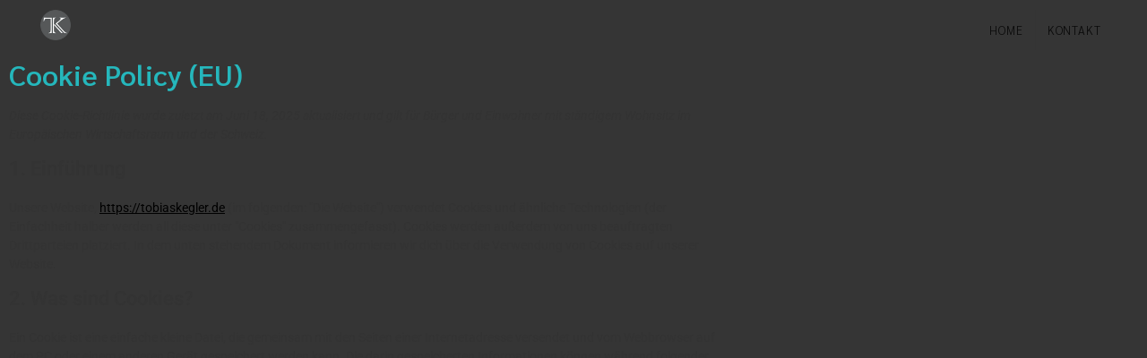

--- FILE ---
content_type: text/html; charset=UTF-8
request_url: https://tobiaskegler.de/cookie-policy-eu/
body_size: 43859
content:
<!doctype html>
<html lang="de">
<head>
	<meta charset="UTF-8">
	<meta name="viewport" content="width=device-width, initial-scale=1">
	<link rel="profile" href="https://gmpg.org/xfn/11">
	<style id="jetpack-boost-critical-css">@media all{html{line-height:1.15;-webkit-text-size-adjust:100%}*{box-sizing:border-box}body{margin:0;font-family:-apple-system,BlinkMacSystemFont,Segoe UI,Roboto,Helvetica Neue,Arial,Noto Sans,sans-serif,Apple Color Emoji,Segoe UI Emoji,Segoe UI Symbol,Noto Color Emoji;font-size:1rem;font-weight:400;line-height:1.5;color:#333;background-color:#fff;-webkit-font-smoothing:antialiased;-moz-osx-font-smoothing:grayscale}h1,h2,h3,h5,h6{margin-block-start:.5rem;margin-block-end:1rem;font-family:inherit;font-weight:500;line-height:1.2;color:inherit}h1{font-size:2.5rem}h2{font-size:2rem}h3{font-size:1.75rem}h5{font-size:1.25rem}h6{font-size:1rem}p{margin-block-start:0;margin-block-end:.9rem}a{background-color:transparent;text-decoration:none;color:#c36}img{border-style:none;height:auto;max-width:100%}details{display:block}summary{display:list-item}label{display:inline-block;line-height:1;vertical-align:middle}button,input{font-family:inherit;font-size:1rem;line-height:1.5;margin:0}button,input{overflow:visible}button{text-transform:none}button{width:auto;-webkit-appearance:button}button{display:inline-block;font-weight:400;color:#c36;text-align:center;white-space:nowrap;background-color:transparent;border:1px solid #c36;padding:.5rem 1rem;font-size:1rem;border-radius:3px}[type=checkbox]{box-sizing:border-box;padding:0}li,ul{margin-block-start:0;margin-block-end:0;border:0;outline:0;font-size:100%;vertical-align:baseline;background:0 0}.page-content a{text-decoration:underline}.screen-reader-text{clip:rect(1px,1px,1px,1px);height:1px;overflow:hidden;position:absolute!important;width:1px;word-wrap:normal!important}.page-header .entry-title,body:not([class*=elementor-page-]) .site-main{margin-inline-start:auto;margin-inline-end:auto;width:100%}@media (max-width:575px){.page-header .entry-title,body:not([class*=elementor-page-]) .site-main{padding-inline-start:10px;padding-inline-end:10px}}@media (min-width:576px){.page-header .entry-title,body:not([class*=elementor-page-]) .site-main{max-width:500px}}@media (min-width:768px){.page-header .entry-title,body:not([class*=elementor-page-]) .site-main{max-width:600px}}@media (min-width:992px){.page-header .entry-title,body:not([class*=elementor-page-]) .site-main{max-width:800px}}@media (min-width:1200px){.page-header .entry-title,body:not([class*=elementor-page-]) .site-main{max-width:1140px}}.screen-reader-text{height:1px;margin:-1px;overflow:hidden;padding:0;position:absolute;top:-10000em;width:1px;clip:rect(0,0,0,0);border:0}.elementor *,.elementor :after,.elementor :before{box-sizing:border-box}.elementor a{box-shadow:none;text-decoration:none}.elementor img{border:none;border-radius:0;box-shadow:none;height:auto;max-width:100%}.elementor .elementor-widget:not(.elementor-widget-text-editor):not(.elementor-widget-theme-post-content) figure{margin:0}.e-con>.elementor-element.elementor-absolute,.elementor-widget-wrap>.elementor-element.elementor-absolute{position:absolute}.elementor-widget-wrap .elementor-element.elementor-widget__width-auto{max-width:100%}.elementor-element{--flex-direction:initial;--flex-wrap:initial;--justify-content:initial;--align-items:initial;--align-content:initial;--flex-basis:initial;--flex-grow:initial;--flex-shrink:initial;--order:initial;--align-self:initial;align-self:var(--align-self);flex-basis:var(--flex-basis);flex-grow:var(--flex-grow);flex-shrink:var(--flex-shrink);order:var(--order)}.elementor-element.elementor-absolute{z-index:1}.elementor-element:where(.e-con-full,.elementor-widget){align-content:var(--align-content);align-items:var(--align-items);flex-direction:var(--flex-direction);flex-wrap:var(--flex-wrap);gap:var(--row-gap) var(--column-gap);justify-content:var(--justify-content)}.elementor-invisible{visibility:hidden}:root{--page-title-display:block}h1.entry-title{display:var(--page-title-display)}.elementor-section{position:relative}.elementor-section .elementor-container{display:flex;margin-left:auto;margin-right:auto;position:relative}@media (max-width:1024px){.elementor-section .elementor-container{flex-wrap:wrap}}.elementor-section.elementor-section-boxed>.elementor-container{max-width:1140px}.elementor-widget-wrap{align-content:flex-start;flex-wrap:wrap;position:relative;width:100%}.elementor:not(.elementor-bc-flex-widget) .elementor-widget-wrap{display:flex}.elementor-widget-wrap>.elementor-element{width:100%}.elementor-widget{position:relative}.elementor-widget:not(:last-child){margin-bottom:var(--kit-widget-spacing,20px)}.elementor-widget:not(:last-child).elementor-absolute,.elementor-widget:not(:last-child).elementor-widget__width-auto,.elementor-widget:not(:last-child).elementor-widget__width-initial{margin-bottom:0}.elementor-column{display:flex;min-height:1px;position:relative}.elementor-column-gap-default>.elementor-column>.elementor-element-populated{padding:10px}@media (min-width:768px){.elementor-column.elementor-col-50{width:50%}.elementor-column.elementor-col-100{width:100%}}@media (max-width:767px){.elementor-column{width:100%}}@media (prefers-reduced-motion:no-preference){html{scroll-behavior:smooth}}.e-con{--border-radius:0;--border-top-width:0px;--border-right-width:0px;--border-bottom-width:0px;--border-left-width:0px;--border-style:initial;--border-color:initial;--container-widget-width:100%;--container-widget-height:initial;--container-widget-flex-grow:0;--container-widget-align-self:initial;--content-width:min(100%,var(--container-max-width,1140px));--width:100%;--min-height:initial;--height:auto;--text-align:initial;--margin-top:0px;--margin-right:0px;--margin-bottom:0px;--margin-left:0px;--padding-top:var(--container-default-padding-top,10px);--padding-right:var(--container-default-padding-right,10px);--padding-bottom:var(--container-default-padding-bottom,10px);--padding-left:var(--container-default-padding-left,10px);--position:relative;--z-index:revert;--overflow:visible;--row-gap:var(--widgets-spacing-row,20px);--column-gap:var(--widgets-spacing-column,20px);--overlay-mix-blend-mode:initial;--overlay-opacity:1;border-radius:var(--border-radius);height:var(--height);min-height:var(--min-height);min-width:0;overflow:var(--overflow);position:var(--position);width:var(--width);z-index:var(--z-index);--flex-wrap-mobile:wrap;margin-block-end:var(--margin-block-end);margin-block-start:var(--margin-block-start);margin-inline-end:var(--margin-inline-end);margin-inline-start:var(--margin-inline-start);padding-inline-end:var(--padding-inline-end);padding-inline-start:var(--padding-inline-start);--margin-block-start:var(--margin-top);--margin-block-end:var(--margin-bottom);--margin-inline-start:var(--margin-left);--margin-inline-end:var(--margin-right);--padding-inline-start:var(--padding-left);--padding-inline-end:var(--padding-right);--padding-block-start:var(--padding-top);--padding-block-end:var(--padding-bottom);--border-block-start-width:var(--border-top-width);--border-block-end-width:var(--border-bottom-width);--border-inline-start-width:var(--border-left-width);--border-inline-end-width:var(--border-right-width)}.e-con.e-flex{--flex-direction:column;--flex-basis:auto;--flex-grow:0;--flex-shrink:1;flex:var(--flex-grow) var(--flex-shrink) var(--flex-basis)}.e-con-full,.e-con>.e-con-inner{padding-block-end:var(--padding-block-end);padding-block-start:var(--padding-block-start);text-align:var(--text-align)}.e-con-full.e-flex,.e-con.e-flex>.e-con-inner{flex-direction:var(--flex-direction)}.e-con,.e-con>.e-con-inner{display:var(--display)}.e-con-boxed.e-flex{align-content:normal;align-items:normal;flex-direction:column;flex-wrap:nowrap;justify-content:normal}.e-con-boxed{gap:initial;text-align:initial}.e-con.e-flex>.e-con-inner{align-content:var(--align-content);align-items:var(--align-items);align-self:auto;flex-basis:auto;flex-grow:1;flex-shrink:1;flex-wrap:var(--flex-wrap);justify-content:var(--justify-content)}.e-con>.e-con-inner{gap:var(--row-gap) var(--column-gap);height:100%;margin:0 auto;max-width:var(--content-width);padding-inline-end:0;padding-inline-start:0;width:100%}:is(.elementor-section-wrap,[data-elementor-id])>.e-con{--margin-left:auto;--margin-right:auto;max-width:min(100%,var(--width))}.e-con .elementor-widget.elementor-widget{margin-block-end:0}.e-con:before{border-block-end-width:var(--border-block-end-width);border-block-start-width:var(--border-block-start-width);border-color:var(--border-color);border-inline-end-width:var(--border-inline-end-width);border-inline-start-width:var(--border-inline-start-width);border-radius:var(--border-radius);border-style:var(--border-style);content:var(--background-overlay);display:block;height:max(100% + var(--border-top-width) + var(--border-bottom-width),100%);left:calc(0px - var(--border-left-width));mix-blend-mode:var(--overlay-mix-blend-mode);opacity:var(--overlay-opacity);position:absolute;top:calc(0px - var(--border-top-width));width:max(100% + var(--border-left-width) + var(--border-right-width),100%)}.e-con .elementor-widget{min-width:0}.e-con>.e-con-inner>.elementor-widget>.elementor-widget-container,.e-con>.elementor-widget>.elementor-widget-container{height:100%}.e-con.e-con>.e-con-inner>.elementor-widget,.elementor.elementor .e-con>.elementor-widget{max-width:100%}.e-con .elementor-widget:not(:last-child){--kit-widget-spacing:0px}@media (max-width:767px){.e-con.e-flex{--width:100%;--flex-wrap:var(--flex-wrap-mobile)}}.elementor-heading-title{line-height:1;margin:0;padding:0}.elementor-button{background-color:#69727d;border-radius:3px;color:#fff;display:inline-block;font-size:15px;line-height:1;padding:12px 24px;fill:#fff;text-align:center}.elementor-button-content-wrapper{display:flex;flex-direction:row;gap:5px;justify-content:center}.elementor-button-text{display:inline-block}.elementor-button span{text-decoration:inherit}.elementor-icon{color:#69727d;display:inline-block;font-size:50px;line-height:1;text-align:center}.elementor-icon i{display:block;height:1em;position:relative;width:1em}.elementor-icon i:before{left:50%;position:absolute;transform:translateX(-50%)}.elementor-kit-5520{--e-global-color-primary:#25B7BC;--e-global-color-secondary:#86CDD2;--e-global-color-text:#353535;--e-global-color-accent:#BF955C;--e-global-color-ddb1af6:#FFFFFF;--e-global-color-4c3fc8d:#5A5858;--e-global-color-f2c04a3:#6C7C69;--e-global-color-f83b52e:#155B63;--e-global-color-b5d48b1:#00000038;--e-global-typography-primary-font-family:"Sarabun";--e-global-typography-primary-font-weight:600;--e-global-typography-text-font-family:"Sarabun";--e-global-typography-text-font-weight:400;--e-global-typography-accent-font-family:"Roboto";--e-global-typography-accent-font-weight:500;--e-global-typography-6736d69-font-family:"Helvetica";--e-global-typography-6736d69-font-size:80px;--e-global-typography-6736d69-font-weight:600;--e-global-typography-6736d69-text-transform:lowercase;--e-global-typography-6736d69-line-height:80px;--e-global-typography-6736d69-letter-spacing:-2.25px;--e-global-typography-a99ea64-font-family:"Sarabun";--e-global-typography-a99ea64-font-size:13px;--e-global-typography-a99ea64-font-weight:300;--e-global-typography-a99ea64-text-transform:uppercase;--e-global-typography-a99ea64-line-height:2em;--e-global-typography-a99ea64-letter-spacing:0.9px}.elementor-kit-5520 a{color:#000;text-decoration:none}.elementor-section.elementor-section-boxed>.elementor-container{max-width:1140px}.e-con{--container-max-width:1140px}.elementor-widget:not(:last-child){margin-block-end:20px}.elementor-element{--widgets-spacing-row:20px;--widgets-spacing-column:20px}h1.entry-title{display:var(--page-title-display)}@media (max-width:1024px){.elementor-kit-5520{--e-global-typography-6736d69-font-size:56px;--e-global-typography-6736d69-line-height:56px}.elementor-section.elementor-section-boxed>.elementor-container{max-width:1024px}.e-con{--container-max-width:1024px}}@media (max-width:767px){.elementor-kit-5520{--e-global-typography-6736d69-font-size:38px;--e-global-typography-6736d69-line-height:42px}.elementor-section.elementor-section-boxed>.elementor-container{max-width:767px}.e-con{--container-max-width:767px}}.elementor-widget-image{text-align:center}.elementor-widget-image a{display:inline-block}.elementor-widget-image img{display:inline-block;vertical-align:middle}.elementor-item:after,.elementor-item:before{display:block;position:absolute}.elementor-item:not(:hover):not(:focus):not(.elementor-item-active):not(.highlighted):after,.elementor-item:not(:hover):not(:focus):not(.elementor-item-active):not(.highlighted):before{opacity:0}.elementor-item-active:after,.elementor-item-active:before{transform:scale(1)}.e--pointer-framed .elementor-item:after,.e--pointer-framed .elementor-item:before{background:0 0;border:3px solid #3f444b;bottom:0;left:0;right:0;top:0}.e--pointer-framed .elementor-item:before{content:""}.e--pointer-framed.e--animation-corners .elementor-item:after,.e--pointer-framed.e--animation-corners .elementor-item:before{height:3px;width:3px}.e--pointer-framed.e--animation-corners .elementor-item:before{border-width:3px 0 0 3px}.e--pointer-framed.e--animation-corners .elementor-item:after{border-width:0 3px 3px 0;bottom:0;content:"";left:auto;right:0;top:auto}.elementor-nav-menu--main .elementor-nav-menu a{padding:13px 20px}.elementor-nav-menu--layout-horizontal{display:flex}.elementor-nav-menu--layout-horizontal .elementor-nav-menu{display:flex;flex-wrap:wrap}.elementor-nav-menu--layout-horizontal .elementor-nav-menu a{flex-grow:1;white-space:nowrap}.elementor-nav-menu--layout-horizontal .elementor-nav-menu>li{display:flex}.elementor-nav-menu--layout-horizontal .elementor-nav-menu>li:not(:first-child)>a{margin-inline-start:var(--e-nav-menu-horizontal-menu-item-margin)}.elementor-nav-menu--layout-horizontal .elementor-nav-menu>li:not(:last-child)>a{margin-inline-end:var(--e-nav-menu-horizontal-menu-item-margin)}.elementor-nav-menu--layout-horizontal .elementor-nav-menu>li:not(:last-child):after{align-self:center;border-color:var(--e-nav-menu-divider-color,#000);border-left-style:var(--e-nav-menu-divider-style,solid);border-left-width:var(--e-nav-menu-divider-width,2px);content:var(--e-nav-menu-divider-content,none);height:var(--e-nav-menu-divider-height,35%)}.elementor-nav-menu__align-end .elementor-nav-menu{justify-content:flex-end;margin-inline-start:auto}.elementor-nav-menu__align-center .elementor-nav-menu{justify-content:center;margin-inline-end:auto;margin-inline-start:auto}.elementor-widget-nav-menu .elementor-widget-container{display:flex;flex-direction:column}.elementor-nav-menu{position:relative;z-index:2}.elementor-nav-menu:after{clear:both;content:" ";display:block;font:0/0 serif;height:0;overflow:hidden;visibility:hidden}.elementor-nav-menu,.elementor-nav-menu li{display:block;line-height:normal;list-style:none;margin:0;padding:0}.elementor-nav-menu a,.elementor-nav-menu li{position:relative}.elementor-nav-menu li{border-width:0}.elementor-nav-menu a{align-items:center;display:flex}.elementor-nav-menu a{line-height:20px;padding:10px 20px}.elementor-nav-menu--dropdown .elementor-item.elementor-item-active{background-color:#3f444b;color:#fff}.elementor-menu-toggle{align-items:center;background-color:rgba(0,0,0,.05);border:0 solid;border-radius:3px;color:#33373d;display:flex;font-size:var(--nav-menu-icon-size,22px);justify-content:center;padding:.25em}.elementor-menu-toggle:not(.elementor-active) .elementor-menu-toggle__icon--close{display:none}.elementor-nav-menu--dropdown{background-color:#fff;font-size:13px}.elementor-nav-menu--dropdown-none .elementor-nav-menu--dropdown{display:none}.elementor-nav-menu--dropdown.elementor-nav-menu__container{margin-top:10px;overflow-x:hidden;overflow-y:auto;transform-origin:top}.elementor-nav-menu--dropdown a{color:#33373d}.elementor-nav-menu--toggle .elementor-menu-toggle:not(.elementor-active)+.elementor-nav-menu__container{max-height:0;overflow:hidden;transform:scaleY(0)}.elementor-nav-menu--stretch .elementor-nav-menu__container.elementor-nav-menu--dropdown{position:absolute;z-index:9997}@media (max-width:1024px){.elementor-nav-menu--dropdown-tablet .elementor-nav-menu--main{display:none}}@media (min-width:1025px){.elementor-nav-menu--dropdown-tablet .elementor-menu-toggle,.elementor-nav-menu--dropdown-tablet .elementor-nav-menu--dropdown{display:none}.elementor-nav-menu--dropdown-tablet nav.elementor-nav-menu--dropdown.elementor-nav-menu__container{overflow-y:hidden}}[data-elementor-type=popup]:not(.elementor-edit-area){display:none}@font-face{font-family:eicons;font-weight:400;font-style:normal}[class*=" eicon-"]{display:inline-block;font-family:eicons;font-size:inherit;font-weight:400;font-style:normal;font-variant:normal;line-height:1;text-rendering:auto;-webkit-font-smoothing:antialiased;-moz-osx-font-smoothing:grayscale}.eicon-menu-bar:before{content:""}.eicon-close:before{content:""}.elementor-widget-divider{--divider-border-style:none;--divider-border-width:1px;--divider-color:#0c0d0e}.elementor-widget-divider .elementor-divider{display:flex}.elementor-widget-divider .elementor-divider-separator{direction:ltr;display:flex;margin:0}.elementor-widget-divider:not(.elementor-widget-divider--view-line_text):not(.elementor-widget-divider--view-line_icon) .elementor-divider-separator{border-block-start:var(--divider-border-width) var(--divider-border-style) var(--divider-color)}.e-con>.elementor-widget-divider{width:var(--container-widget-width,100%);--flex-grow:var(--container-widget-flex-grow)}.e-con{--container-widget-width:100%}.e-con-inner>.elementor-widget-spacer,.e-con>.elementor-widget-spacer{width:var(--container-widget-width,var(--spacer-size));--align-self:var(--container-widget-align-self,initial);--flex-shrink:0}.e-con-inner>.elementor-widget-spacer>.elementor-widget-container,.e-con>.elementor-widget-spacer>.elementor-widget-container{height:100%;width:100%}.e-con-inner>.elementor-widget-spacer>.elementor-widget-container>.elementor-spacer,.e-con>.elementor-widget-spacer>.elementor-widget-container>.elementor-spacer{height:100%}.e-con-inner>.elementor-widget-spacer>.elementor-widget-container>.elementor-spacer>.elementor-spacer-inner,.e-con>.elementor-widget-spacer>.elementor-widget-container>.elementor-spacer>.elementor-spacer-inner{height:var(--container-widget-height,var(--spacer-size))}.swiper{margin-left:auto;margin-right:auto;position:relative;overflow:hidden;list-style:none;padding:0;z-index:1}.swiper-wrapper{position:relative;width:100%;height:100%;z-index:1;display:flex;box-sizing:content-box}.swiper-wrapper{transform:translate3d(0,0,0)}.swiper-slide{flex-shrink:0;width:100%;height:100%;position:relative}.elementor-element .swiper .swiper-slide figure{line-height:0}.elementor-widget-image-carousel .swiper{position:static}.elementor-widget-image-carousel .swiper .swiper-slide figure{line-height:inherit}.elementor-widget-image-carousel .swiper-slide{text-align:center}.elementor-image-carousel-wrapper:not(.swiper-initialized) .swiper-slide{max-width:calc(100%/var(--e-image-carousel-slides-to-show,3))}.swiper-slide{border-style:solid;border-width:0;overflow:hidden;will-change:transform}.elementor-6082 .elementor-element.elementor-element-533a6a6{--display:flex;--min-height:89vh;--flex-direction:row;--container-widget-width:initial;--container-widget-height:100%;--container-widget-flex-grow:1;--container-widget-align-self:stretch;--flex-wrap-mobile:wrap;--justify-content:flex-start;--row-gap:10px;--column-gap:10px;--overflow:hidden;--padding-top:0px;--padding-bottom:0px;--padding-left:0px;--padding-right:0px}.elementor-6082 .elementor-element.elementor-element-533a6a6:not(.elementor-motion-effects-element-type-background){background-color:#fff0;background-image:linear-gradient(180deg,#000 0,var(--e-global-color-f83b52e) 100%)}.elementor-6082 .elementor-element.elementor-element-39cecb6{--display:flex;--min-height:0px}.elementor-6082 .elementor-element.elementor-element-39cecb6:not(.elementor-motion-effects-element-type-background){background-color:#fff}.elementor-6082 .elementor-element.elementor-element-39cecb6.e-con{--flex-grow:0;--flex-shrink:0}.elementor-6082 .elementor-element.elementor-element-cc98471{--display:flex;--min-height:801px;--justify-content:center;--align-items:center;--container-widget-width:calc((1 - var(--container-widget-flex-grow))*100%);border-style:none;--border-style:none}.elementor-6082 .elementor-element.elementor-element-54c0aaa{--display:flex;--min-height:432px;border-style:solid;--border-style:solid;border-width:1px 1px 1px 1px;--border-top-width:1px;--border-right-width:1px;--border-bottom-width:1px;--border-left-width:1px;border-color:var(--e-global-color-b5d48b1);--border-color:var(--e-global-color-b5d48b1)}.elementor-6082 .elementor-element.elementor-element-bc72f06{--display:flex;--row-gap:0px;--column-gap:0px;--margin-top:-70px;--margin-bottom:0px;--margin-left:-101px;--margin-right:0px}.elementor-6082 .elementor-element.elementor-element-bc72f06:not(.elementor-motion-effects-element-type-background){background-color:#fff}.elementor-6082 .elementor-element.elementor-element-bc72f06.e-con{--flex-grow:0;--flex-shrink:0}.elementor-widget-heading .elementor-heading-title{font-family:var(--e-global-typography-primary-font-family),Sans-serif;font-weight:var(--e-global-typography-primary-font-weight);color:var(--e-global-color-primary)}.elementor-6082 .elementor-element.elementor-element-332b9d5{width:var(--container-widget-width,22.053%);max-width:22.053%;--container-widget-width:22.053%;--container-widget-flex-grow:0;z-index:22}.elementor-6082 .elementor-element.elementor-element-332b9d5>.elementor-widget-container{margin:0}.elementor-6082 .elementor-element.elementor-element-332b9d5.elementor-element{--flex-grow:0;--flex-shrink:0}.elementor-6082 .elementor-element.elementor-element-332b9d5 .elementor-heading-title{font-family:Raleway,Sans-serif;font-size:113px;font-weight:800;text-transform:lowercase;line-height:80px;letter-spacing:-2.25px;color:#000}.elementor-6082 .elementor-element.elementor-element-f3d3d0e>.elementor-widget-container{margin:0}.elementor-6082 .elementor-element.elementor-element-f3d3d0e{z-index:22}.elementor-6082 .elementor-element.elementor-element-f3d3d0e .elementor-heading-title{font-family:Raleway,Sans-serif;font-size:113px;font-weight:800;text-transform:lowercase;line-height:80px;letter-spacing:-2.25px;color:#000}.elementor-widget-divider{--divider-color:var(--e-global-color-secondary)}.elementor-6082 .elementor-element.elementor-element-954e2b6{--divider-border-style:solid;--divider-color:#00000052;--divider-border-width:1px}.elementor-6082 .elementor-element.elementor-element-954e2b6 .elementor-divider-separator{width:83%;margin:0 auto;margin-left:0}.elementor-6082 .elementor-element.elementor-element-954e2b6 .elementor-divider{text-align:left;padding-block-start:11px;padding-block-end:11px}.elementor-6082 .elementor-element.elementor-element-79cafe6{--display:flex;--overflow:hidden;--padding-top:0px;--padding-bottom:8px;--padding-left:0px;--padding-right:0px}.elementor-6082 .elementor-element.elementor-element-56ecc55>.elementor-widget-container{margin:5% 0 0 0;padding:0}.elementor-6082 .elementor-element.elementor-element-56ecc55 .elementor-heading-title{font-family:Raleway,Sans-serif;font-size:32px;font-weight:800;line-height:22px;letter-spacing:1.5px;color:#000}.elementor-6082 .elementor-element.elementor-element-4b13e65>.elementor-widget-container{margin:1% 0 0 0;padding:0}.elementor-6082 .elementor-element.elementor-element-4b13e65 .elementor-heading-title{font-family:Raleway,Sans-serif;font-size:20px;font-weight:800;line-height:22px;letter-spacing:1.5px;color:#000}.elementor-6082 .elementor-element.elementor-element-f0d068b{--spacer-size:50px}.elementor-6082 .elementor-element.elementor-element-fe0c5cd{--display:flex;--align-items:flex-end;--container-widget-width:calc((1 - var(--container-widget-flex-grow))*100%)}.elementor-6082 .elementor-element.elementor-element-cf1d416{--display:flex;--align-items:flex-end;--container-widget-width:calc((1 - var(--container-widget-flex-grow))*100%)}.elementor-6082 .elementor-element.elementor-element-3394032{--e-image-carousel-slides-to-show:1}.elementor-6082 .elementor-element.elementor-element-3394032>.elementor-widget-container{margin:0-111px -173px 0}.elementor-6082 .elementor-element.elementor-element-3394032 .elementor-image-carousel-wrapper .elementor-image-carousel .swiper-slide-image{border-style:solid;border-width:5px 5px 5px 5px;border-color:#fff}.elementor-6082 .elementor-element.elementor-element-77f0cb2{--display:flex}.elementor-6082 .elementor-element.elementor-element-97dedec{--display:flex;--overflow:hidden}.elementor-6082 .elementor-element.elementor-element-a1c7247{--spacer-size:152px}.elementor-6082 .elementor-element.elementor-element-1963a72{text-align:left}.elementor-6082 .elementor-element.elementor-element-1963a72 .elementor-heading-title{font-family:Raleway,Sans-serif;font-size:68px;font-weight:800;color:#000}.elementor-widget-text-editor{color:var(--e-global-color-text);font-family:var(--e-global-typography-text-font-family),Sans-serif;font-weight:var(--e-global-typography-text-font-weight)}.elementor-6082 .elementor-element.elementor-element-e297535{--display:flex;--padding-top:0px;--padding-bottom:0px;--padding-left:0px;--padding-right:0px}body.elementor-page-6082:not(.elementor-motion-effects-element-type-background){background-color:#fff}@media (min-width:768px){.elementor-6082 .elementor-element.elementor-element-39cecb6{--width:93.001%}.elementor-6082 .elementor-element.elementor-element-cc98471{--content-width:690px}.elementor-6082 .elementor-element.elementor-element-54c0aaa{--width:78%}.elementor-6082 .elementor-element.elementor-element-bc72f06{--width:546px}.elementor-6082 .elementor-element.elementor-element-cf1d416{--width:62%}.elementor-6082 .elementor-element.elementor-element-97dedec{--content-width:696px}.elementor-6082 .elementor-element.elementor-element-e297535{--content-width:6%}}@media (max-width:1024px) and (min-width:768px){.elementor-6082 .elementor-element.elementor-element-bc72f06{--width:352px}}@media (max-width:1024px){.elementor-6082 .elementor-element.elementor-element-bc72f06{--margin-top:-77px;--margin-bottom:0px;--margin-left:-64px;--margin-right:0px}.elementor-6082 .elementor-element.elementor-element-332b9d5 .elementor-heading-title{font-size:56px;line-height:56px}.elementor-6082 .elementor-element.elementor-element-f3d3d0e .elementor-heading-title{font-size:56px;line-height:56px}.elementor-6082 .elementor-element.elementor-element-56ecc55 .elementor-heading-title{font-size:22px}.elementor-6082 .elementor-element.elementor-element-4b13e65 .elementor-heading-title{font-size:16px}.elementor-6082 .elementor-element.elementor-element-1963a72 .elementor-heading-title{font-size:52px}}@media (max-width:767px){.elementor-6082 .elementor-element.elementor-element-cc98471{--justify-content:flex-start;--padding-top:21%;--padding-bottom:0%;--padding-left:1%;--padding-right:1%}.elementor-6082 .elementor-element.elementor-element-bc72f06{--width:290px;--margin-top:-43px;--margin-bottom:0px;--margin-left:-22px;--margin-right:0px}.elementor-6082 .elementor-element.elementor-element-332b9d5 .elementor-heading-title{font-size:38px;line-height:42px}.elementor-6082 .elementor-element.elementor-element-f3d3d0e .elementor-heading-title{font-size:38px;line-height:42px}.elementor-6082 .elementor-element.elementor-element-56ecc55 .elementor-heading-title{font-size:17px}.elementor-6082 .elementor-element.elementor-element-4b13e65 .elementor-heading-title{font-size:12px}.elementor-6082 .elementor-element.elementor-element-3394032>.elementor-widget-container{margin:0-43px -53px 0}.elementor-6082 .elementor-element.elementor-element-a1c7247{--spacer-size:0px}.elementor-6082 .elementor-element.elementor-element-1963a72 .elementor-heading-title{font-size:33px}}body{overflow-x:hidden}.elementor-6147 .elementor-element.elementor-element-ab62ec9{--display:flex;--flex-direction:row;--container-widget-width:initial;--container-widget-height:100%;--container-widget-flex-grow:1;--container-widget-align-self:stretch;--flex-wrap-mobile:wrap;--row-gap:0px;--column-gap:0px;--margin-top:0px;--margin-bottom:0px;--margin-left:0px;--margin-right:0px;--padding-top:0px;--padding-bottom:0px;--padding-left:44px;--padding-right:0px}.elementor-6147 .elementor-element.elementor-element-21c2dfd{--display:flex;--justify-content:center;--align-items:center;--container-widget-width:calc((1 - var(--container-widget-flex-grow))*100%);--padding-top:0px;--padding-bottom:0px;--padding-left:0px;--padding-right:0px}.elementor-6147 .elementor-element.elementor-element-462d201{--display:flex;--justify-content:center;--row-gap:0px;--column-gap:0px;--padding-top:0px;--padding-bottom:0px;--padding-left:015px;--padding-right:0px}.elementor-widget-nav-menu .elementor-nav-menu .elementor-item{font-family:var(--e-global-typography-primary-font-family),Sans-serif;font-weight:var(--e-global-typography-primary-font-weight)}.elementor-widget-nav-menu .elementor-nav-menu--main .elementor-item{color:var(--e-global-color-text);fill:var(--e-global-color-text)}.elementor-widget-nav-menu .elementor-nav-menu--main .elementor-item.elementor-item-active{color:var(--e-global-color-accent);fill:var(--e-global-color-accent)}.elementor-widget-nav-menu .elementor-nav-menu--main:not(.e--pointer-framed) .elementor-item:after,.elementor-widget-nav-menu .elementor-nav-menu--main:not(.e--pointer-framed) .elementor-item:before{background-color:var(--e-global-color-accent)}.elementor-widget-nav-menu .e--pointer-framed .elementor-item:after,.elementor-widget-nav-menu .e--pointer-framed .elementor-item:before{border-color:var(--e-global-color-accent)}.elementor-widget-nav-menu{--e-nav-menu-divider-color:var(--e-global-color-text)}.elementor-widget-nav-menu .elementor-nav-menu--dropdown .elementor-item{font-family:var(--e-global-typography-accent-font-family),Sans-serif;font-weight:var(--e-global-typography-accent-font-weight)}.elementor-6147 .elementor-element.elementor-element-db472b0>.elementor-widget-container{padding:1px 41px 1px 1px}.elementor-6147 .elementor-element.elementor-element-db472b0 .elementor-nav-menu .elementor-item{font-family:Raleway,Sans-serif;font-size:16px;font-weight:500;text-transform:uppercase;font-style:normal;letter-spacing:1.2px}.elementor-6147 .elementor-element.elementor-element-db472b0 .elementor-nav-menu--main .elementor-item{color:#000000D1;fill:#000000D1;padding-left:10px;padding-right:10px;padding-top:0;padding-bottom:0}.elementor-6147 .elementor-element.elementor-element-db472b0{--e-nav-menu-divider-content:"";--e-nav-menu-divider-style:solid;--e-nav-menu-divider-width:1px;--e-nav-menu-divider-height:45px;--e-nav-menu-divider-color:#3535350F;--e-nav-menu-horizontal-menu-item-margin:calc(6px/2)}.elementor-location-footer:before,.elementor-location-header:before{content:"";display:table;clear:both}@media (max-width:1024px){.elementor-6147 .elementor-element.elementor-element-cba95c9 img{width:100%}}@media (min-width:768px){.elementor-6147 .elementor-element.elementor-element-21c2dfd{--width:3%}}@media (max-width:1024px) and (min-width:768px){.elementor-6147 .elementor-element.elementor-element-21c2dfd{--width:5%}}@media (max-width:767px){.elementor-6147 .elementor-element.elementor-element-ab62ec9{--flex-direction:row;--container-widget-width:initial;--container-widget-height:100%;--container-widget-flex-grow:1;--container-widget-align-self:stretch;--flex-wrap-mobile:wrap;--padding-top:0px;--padding-bottom:0px;--padding-left:0px;--padding-right:0px}.elementor-6147 .elementor-element.elementor-element-21c2dfd{--width:20%}.elementor-6147 .elementor-element.elementor-element-cba95c9{width:auto;max-width:auto}.elementor-6147 .elementor-element.elementor-element-cba95c9>.elementor-widget-container{margin:0;padding:0}.elementor-6147 .elementor-element.elementor-element-cba95c9 img{width:48%;max-width:100%}.elementor-6147 .elementor-element.elementor-element-462d201{--width:65%}}.mnu,.mnu a,.mnu a:link{text-decoration:none!important}.elementor-6164 .elementor-element.elementor-element-dfd3ef1{--display:flex;--flex-direction:column;--container-widget-width:100%;--container-widget-height:initial;--container-widget-flex-grow:0;--container-widget-align-self:initial;--flex-wrap-mobile:wrap;--row-gap:0px;--column-gap:0px}.elementor-6164 .elementor-element.elementor-element-dfd3ef1:not(.elementor-motion-effects-element-type-background){background-color:#000}.elementor-widget-nav-menu .elementor-nav-menu .elementor-item{font-family:var(--e-global-typography-primary-font-family),Sans-serif;font-weight:var(--e-global-typography-primary-font-weight)}.elementor-widget-nav-menu .elementor-nav-menu--main .elementor-item{color:var(--e-global-color-text);fill:var(--e-global-color-text)}.elementor-widget-nav-menu .elementor-nav-menu--main .elementor-item.elementor-item-active{color:var(--e-global-color-accent);fill:var(--e-global-color-accent)}.elementor-widget-nav-menu .elementor-nav-menu--main:not(.e--pointer-framed) .elementor-item:after,.elementor-widget-nav-menu .elementor-nav-menu--main:not(.e--pointer-framed) .elementor-item:before{background-color:var(--e-global-color-accent)}.elementor-widget-nav-menu .e--pointer-framed .elementor-item:after,.elementor-widget-nav-menu .e--pointer-framed .elementor-item:before{border-color:var(--e-global-color-accent)}.elementor-widget-nav-menu{--e-nav-menu-divider-color:var(--e-global-color-text)}.elementor-widget-nav-menu .elementor-nav-menu--dropdown .elementor-item{font-family:var(--e-global-typography-accent-font-family),Sans-serif;font-weight:var(--e-global-typography-accent-font-weight)}.elementor-6164 .elementor-element.elementor-element-50ee18a .elementor-nav-menu .elementor-item{font-family:Sarabun,Sans-serif;font-size:11px;font-weight:300;text-transform:uppercase;line-height:2em;letter-spacing:.9px}.elementor-6164 .elementor-element.elementor-element-50ee18a .elementor-nav-menu--main .elementor-item{color:#646464;fill:#646464}.elementor-6164 .elementor-element.elementor-element-50ee18a .elementor-nav-menu--main .elementor-item.elementor-item-active{color:#fff;fill:#FFF}.elementor-widget-text-editor{color:var(--e-global-color-text);font-family:var(--e-global-typography-text-font-family),Sans-serif;font-weight:var(--e-global-typography-text-font-weight)}.elementor-6164 .elementor-element.elementor-element-b3a1f71{text-align:center;color:#fffFFF91;font-family:var(--e-global-typography-a99ea64-font-family),Sans-serif;font-size:var(--e-global-typography-a99ea64-font-size);font-weight:var(--e-global-typography-a99ea64-font-weight);text-transform:var(--e-global-typography-a99ea64-text-transform);line-height:var(--e-global-typography-a99ea64-line-height);letter-spacing:var(--e-global-typography-a99ea64-letter-spacing)}.elementor-location-footer:before,.elementor-location-header:before{content:"";display:table;clear:both}@media (max-width:1024px){.elementor-6164 .elementor-element.elementor-element-b3a1f71{font-size:var(--e-global-typography-a99ea64-font-size);line-height:var(--e-global-typography-a99ea64-line-height);letter-spacing:var(--e-global-typography-a99ea64-letter-spacing)}}@media (max-width:767px){.elementor-6164 .elementor-element.elementor-element-b3a1f71{font-size:var(--e-global-typography-a99ea64-font-size);line-height:var(--e-global-typography-a99ea64-line-height);letter-spacing:var(--e-global-typography-a99ea64-letter-spacing)}}.mmnnuu,.mmnnuu a{text-decoration:none!important}.elementor-5536 .elementor-element.elementor-element-41592bc{--display:flex;--min-height:100vh;--flex-direction:column;--container-widget-width:calc((1 - var(--container-widget-flex-grow))*100%);--container-widget-height:initial;--container-widget-flex-grow:0;--container-widget-align-self:initial;--flex-wrap-mobile:wrap;--justify-content:center;--align-items:center;--row-gap:10px;--column-gap:0px;--overlay-opacity:0.5;border-style:solid;--border-style:solid;border-width:0 0 0 1px;--border-top-width:0px;--border-right-width:0px;--border-bottom-width:0px;--border-left-width:1px;border-color:var(--e-global-color-b5d48b1);--border-color:var(--e-global-color-b5d48b1);--padding-top:104px;--padding-bottom:104px;--padding-left:104px;--padding-right:104px}.elementor-5536 .elementor-element.elementor-element-41592bc:not(.elementor-motion-effects-element-type-background){background-color:var(--e-global-color-text)}.elementor-5536 .elementor-element.elementor-element-41592bc::before{--background-overlay:""}.elementor-widget-button .elementor-button{background-color:var(--e-global-color-accent);font-family:var(--e-global-typography-accent-font-family),Sans-serif;font-weight:var(--e-global-typography-accent-font-weight)}.elementor-5536 .elementor-element.elementor-element-436085a .elementor-button{background-color:var(--e-global-color-ddb1af6);font-family:Raleway,Sans-serif;font-size:71px;font-weight:300;line-height:59px;fill:var(--e-global-color-4c3fc8d);color:var(--e-global-color-4c3fc8d);border-style:solid;border-width:1px 1px 1px 1px;border-color:var(--e-global-color-4c3fc8d);border-radius:0 0 0 0;padding:0 4px 0 4px}.elementor-5536 .elementor-element.elementor-element-436085a{width:initial;max-width:initial;top:-10px}body:not(.rtl) .elementor-5536 .elementor-element.elementor-element-436085a{left:0}.elementor-5536 .elementor-element.elementor-element-64fa207{--display:flex;--row-gap:0px;--column-gap:0px;border-style:none;--border-style:none;--margin-top:0px;--margin-bottom:-23px;--margin-left:-37px;--margin-right:0px;--padding-top:0px;--padding-bottom:0px;--padding-left:0px;--padding-right:0px}.elementor-widget-text-editor{color:var(--e-global-color-text);font-family:var(--e-global-typography-text-font-family),Sans-serif;font-weight:var(--e-global-typography-text-font-weight)}.elementor-5536 .elementor-element.elementor-element-c1cc149>.elementor-widget-container{padding:10px 22px 0 22px}.elementor-5536 .elementor-element.elementor-element-c1cc149{color:var(--e-global-color-ddb1af6);font-family:var(--e-global-typography-a99ea64-font-family),Sans-serif;font-size:var(--e-global-typography-a99ea64-font-size);font-weight:var(--e-global-typography-a99ea64-font-weight);text-transform:var(--e-global-typography-a99ea64-text-transform);line-height:var(--e-global-typography-a99ea64-line-height);letter-spacing:var(--e-global-typography-a99ea64-letter-spacing)}.elementor-5536 .elementor-element.elementor-element-8284f66{--display:flex;--row-gap:0px;--column-gap:0px;border-style:solid;--border-style:solid;border-width:1px 1px 1px 1px;--border-top-width:1px;--border-right-width:1px;--border-bottom-width:1px;--border-left-width:1px;border-color:var(--e-global-color-ddb1af6);--border-color:var(--e-global-color-ddb1af6);--margin-top:0px;--margin-bottom:70px;--margin-left:70px;--margin-right:70px;--padding-top:60px;--padding-bottom:60px;--padding-left:60px;--padding-right:60px}.elementor-5536 .elementor-element.elementor-element-f64d31e>.elementor-widget-container{padding:10px 22px 0 22px}.elementor-5536 .elementor-element.elementor-element-f64d31e{color:var(--e-global-color-ddb1af6);font-family:var(--e-global-typography-a99ea64-font-family),Sans-serif;font-size:var(--e-global-typography-a99ea64-font-size);font-weight:var(--e-global-typography-a99ea64-font-weight);text-transform:var(--e-global-typography-a99ea64-text-transform);line-height:var(--e-global-typography-a99ea64-line-height);letter-spacing:var(--e-global-typography-a99ea64-letter-spacing)}.elementor-5536 .elementor-element.elementor-element-381fe49>.elementor-widget-container{padding:10px 22px 0 22px}.elementor-5536 .elementor-element.elementor-element-381fe49{color:var(--e-global-color-ddb1af6);font-family:var(--e-global-typography-a99ea64-font-family),Sans-serif;font-size:var(--e-global-typography-a99ea64-font-size);font-weight:var(--e-global-typography-a99ea64-font-weight);text-transform:var(--e-global-typography-a99ea64-text-transform);line-height:var(--e-global-typography-a99ea64-line-height);letter-spacing:var(--e-global-typography-a99ea64-letter-spacing)}.elementor-5536 .elementor-element.elementor-element-49f2fb0>.elementor-widget-container{padding:10px 22px 0 22px}.elementor-5536 .elementor-element.elementor-element-49f2fb0{color:var(--e-global-color-ddb1af6);font-family:var(--e-global-typography-a99ea64-font-family),Sans-serif;font-size:var(--e-global-typography-a99ea64-font-size);font-weight:var(--e-global-typography-a99ea64-font-weight);text-transform:var(--e-global-typography-a99ea64-text-transform);line-height:var(--e-global-typography-a99ea64-line-height);letter-spacing:var(--e-global-typography-a99ea64-letter-spacing)}.elementor-5536 .elementor-element.elementor-element-3127748>.elementor-widget-container{padding:10px 22px 0 22px}.elementor-5536 .elementor-element.elementor-element-3127748{color:var(--e-global-color-ddb1af6);font-family:var(--e-global-typography-a99ea64-font-family),Sans-serif;font-size:var(--e-global-typography-a99ea64-font-size);font-weight:var(--e-global-typography-a99ea64-font-weight);text-transform:var(--e-global-typography-a99ea64-text-transform);line-height:var(--e-global-typography-a99ea64-line-height);letter-spacing:var(--e-global-typography-a99ea64-letter-spacing)}@media (max-width:1024px){.elementor-5536 .elementor-element.elementor-element-64fa207{--justify-content:center;--padding-top:8px;--padding-bottom:8px;--padding-left:8px;--padding-right:8px}.elementor-5536 .elementor-element.elementor-element-c1cc149{font-size:var(--e-global-typography-a99ea64-font-size);line-height:var(--e-global-typography-a99ea64-line-height);letter-spacing:var(--e-global-typography-a99ea64-letter-spacing)}.elementor-5536 .elementor-element.elementor-element-8284f66{--justify-content:center;--padding-top:8px;--padding-bottom:8px;--padding-left:8px;--padding-right:8px}.elementor-5536 .elementor-element.elementor-element-f64d31e{font-size:var(--e-global-typography-a99ea64-font-size);line-height:var(--e-global-typography-a99ea64-line-height);letter-spacing:var(--e-global-typography-a99ea64-letter-spacing)}.elementor-5536 .elementor-element.elementor-element-381fe49{font-size:var(--e-global-typography-a99ea64-font-size);line-height:var(--e-global-typography-a99ea64-line-height);letter-spacing:var(--e-global-typography-a99ea64-letter-spacing)}.elementor-5536 .elementor-element.elementor-element-49f2fb0{font-size:var(--e-global-typography-a99ea64-font-size);line-height:var(--e-global-typography-a99ea64-line-height);letter-spacing:var(--e-global-typography-a99ea64-letter-spacing)}.elementor-5536 .elementor-element.elementor-element-3127748{font-size:var(--e-global-typography-a99ea64-font-size);line-height:var(--e-global-typography-a99ea64-line-height);letter-spacing:var(--e-global-typography-a99ea64-letter-spacing)}}@media (max-width:767px){.elementor-5536 .elementor-element.elementor-element-41592bc{--width:1600px;--margin-top:0px;--margin-bottom:0px;--margin-left:0px;--margin-right:0px;--padding-top:0px;--padding-bottom:0px;--padding-left:0px;--padding-right:0px}.elementor-5536 .elementor-element.elementor-element-64fa207{--margin-top:0px;--margin-bottom:0px;--margin-left:0px;--margin-right:0px}.elementor-5536 .elementor-element.elementor-element-c1cc149{text-align:center;font-size:var(--e-global-typography-a99ea64-font-size);line-height:var(--e-global-typography-a99ea64-line-height);letter-spacing:var(--e-global-typography-a99ea64-letter-spacing)}.elementor-5536 .elementor-element.elementor-element-8284f66{--margin-top:0px;--margin-bottom:0px;--margin-left:0px;--margin-right:0px}.elementor-5536 .elementor-element.elementor-element-f64d31e{text-align:center;font-size:var(--e-global-typography-a99ea64-font-size);line-height:var(--e-global-typography-a99ea64-line-height);letter-spacing:var(--e-global-typography-a99ea64-letter-spacing)}.elementor-5536 .elementor-element.elementor-element-381fe49{text-align:center;font-size:var(--e-global-typography-a99ea64-font-size);line-height:var(--e-global-typography-a99ea64-line-height);letter-spacing:var(--e-global-typography-a99ea64-letter-spacing)}.elementor-5536 .elementor-element.elementor-element-49f2fb0{text-align:center;font-size:var(--e-global-typography-a99ea64-font-size);line-height:var(--e-global-typography-a99ea64-line-height);letter-spacing:var(--e-global-typography-a99ea64-letter-spacing)}.elementor-5536 .elementor-element.elementor-element-3127748{text-align:center;font-size:var(--e-global-typography-a99ea64-font-size);line-height:var(--e-global-typography-a99ea64-line-height);letter-spacing:var(--e-global-typography-a99ea64-letter-spacing)}}@media (min-width:768px){.elementor-5536 .elementor-element.elementor-element-64fa207{--width:100%}.elementor-5536 .elementor-element.elementor-element-8284f66{--width:100%}}@media (max-width:1024px) and (min-width:768px){.elementor-5536 .elementor-element.elementor-element-41592bc{--width:100%}}.mmail a{text-decoration:none;color:#fff}.fas{-moz-osx-font-smoothing:grayscale;-webkit-font-smoothing:antialiased;display:inline-block;font-style:normal;font-variant:normal;text-rendering:auto;line-height:1}.fa-exclamation:before{content:""}.fa-times:before{content:""}@font-face{font-family:"Font Awesome 5 Free";font-style:normal;font-weight:900;font-display:block}.fas{font-family:"Font Awesome 5 Free";font-weight:900}}@media all{html{line-height:1.15;-webkit-text-size-adjust:100%}*{box-sizing:border-box}body{margin:0;font-family:-apple-system,BlinkMacSystemFont,Segoe UI,Roboto,Helvetica Neue,Arial,Noto Sans,sans-serif,Apple Color Emoji,Segoe UI Emoji,Segoe UI Symbol,Noto Color Emoji;font-size:1rem;font-weight:400;line-height:1.5;color:#333;background-color:#fff;-webkit-font-smoothing:antialiased;-moz-osx-font-smoothing:grayscale}h1,h2,h3,h5,h6{margin-block-start:.5rem;margin-block-end:1rem;font-family:inherit;font-weight:500;line-height:1.2;color:inherit}h1{font-size:2.5rem}h2{font-size:2rem}h3{font-size:1.75rem}h5{font-size:1.25rem}h6{font-size:1rem}p{margin-block-start:0;margin-block-end:.9rem}a{background-color:transparent;text-decoration:none;color:#c36}img{border-style:none;height:auto;max-width:100%}details{display:block}summary{display:list-item}label{display:inline-block;line-height:1;vertical-align:middle}button,input{font-family:inherit;font-size:1rem;line-height:1.5;margin:0}button,input{overflow:visible}button{text-transform:none}button{width:auto;-webkit-appearance:button}button{display:inline-block;font-weight:400;color:#c36;text-align:center;white-space:nowrap;background-color:transparent;border:1px solid #c36;padding:.5rem 1rem;font-size:1rem;border-radius:3px}[type=checkbox]{box-sizing:border-box;padding:0}li,ul{margin-block-start:0;margin-block-end:0;border:0;outline:0;font-size:100%;vertical-align:baseline;background:0 0}.page-content a{text-decoration:underline}.screen-reader-text{clip:rect(1px,1px,1px,1px);height:1px;overflow:hidden;position:absolute!important;width:1px;word-wrap:normal!important}.page-header .entry-title,body:not([class*=elementor-page-]) .site-main{margin-inline-start:auto;margin-inline-end:auto;width:100%}@media (max-width:575px){.page-header .entry-title,body:not([class*=elementor-page-]) .site-main{padding-inline-start:10px;padding-inline-end:10px}}@media (min-width:576px){.page-header .entry-title,body:not([class*=elementor-page-]) .site-main{max-width:500px}}@media (min-width:768px){.page-header .entry-title,body:not([class*=elementor-page-]) .site-main{max-width:600px}}@media (min-width:992px){.page-header .entry-title,body:not([class*=elementor-page-]) .site-main{max-width:800px}}@media (min-width:1200px){.page-header .entry-title,body:not([class*=elementor-page-]) .site-main{max-width:1140px}}.screen-reader-text{height:1px;margin:-1px;overflow:hidden;padding:0;position:absolute;top:-10000em;width:1px;clip:rect(0,0,0,0);border:0}.elementor *,.elementor :after,.elementor :before{box-sizing:border-box}.elementor a{box-shadow:none;text-decoration:none}.elementor img{border:none;border-radius:0;box-shadow:none;height:auto;max-width:100%}.elementor .elementor-widget:not(.elementor-widget-text-editor):not(.elementor-widget-theme-post-content) figure{margin:0}.e-con>.elementor-element.elementor-absolute,.elementor-widget-wrap>.elementor-element.elementor-absolute{position:absolute}.elementor-widget-wrap .elementor-element.elementor-widget__width-auto{max-width:100%}.elementor-element{--flex-direction:initial;--flex-wrap:initial;--justify-content:initial;--align-items:initial;--align-content:initial;--flex-basis:initial;--flex-grow:initial;--flex-shrink:initial;--order:initial;--align-self:initial;align-self:var(--align-self);flex-basis:var(--flex-basis);flex-grow:var(--flex-grow);flex-shrink:var(--flex-shrink);order:var(--order)}.elementor-element.elementor-absolute{z-index:1}.elementor-element:where(.e-con-full,.elementor-widget){align-content:var(--align-content);align-items:var(--align-items);flex-direction:var(--flex-direction);flex-wrap:var(--flex-wrap);gap:var(--row-gap) var(--column-gap);justify-content:var(--justify-content)}.elementor-invisible{visibility:hidden}:root{--page-title-display:block}h1.entry-title{display:var(--page-title-display)}.elementor-section{position:relative}.elementor-section .elementor-container{display:flex;margin-left:auto;margin-right:auto;position:relative}@media (max-width:1024px){.elementor-section .elementor-container{flex-wrap:wrap}}.elementor-section.elementor-section-boxed>.elementor-container{max-width:1140px}.elementor-widget-wrap{align-content:flex-start;flex-wrap:wrap;position:relative;width:100%}.elementor:not(.elementor-bc-flex-widget) .elementor-widget-wrap{display:flex}.elementor-widget-wrap>.elementor-element{width:100%}.elementor-widget{position:relative}.elementor-widget:not(:last-child){margin-bottom:var(--kit-widget-spacing,20px)}.elementor-widget:not(:last-child).elementor-absolute,.elementor-widget:not(:last-child).elementor-widget__width-auto,.elementor-widget:not(:last-child).elementor-widget__width-initial{margin-bottom:0}.elementor-column{display:flex;min-height:1px;position:relative}.elementor-column-gap-default>.elementor-column>.elementor-element-populated{padding:10px}@media (min-width:768px){.elementor-column.elementor-col-50{width:50%}.elementor-column.elementor-col-100{width:100%}}@media (max-width:767px){.elementor-column{width:100%}}@media (prefers-reduced-motion:no-preference){html{scroll-behavior:smooth}}.e-con{--border-radius:0;--border-top-width:0px;--border-right-width:0px;--border-bottom-width:0px;--border-left-width:0px;--border-style:initial;--border-color:initial;--container-widget-width:100%;--container-widget-height:initial;--container-widget-flex-grow:0;--container-widget-align-self:initial;--content-width:min(100%,var(--container-max-width,1140px));--width:100%;--min-height:initial;--height:auto;--text-align:initial;--margin-top:0px;--margin-right:0px;--margin-bottom:0px;--margin-left:0px;--padding-top:var(--container-default-padding-top,10px);--padding-right:var(--container-default-padding-right,10px);--padding-bottom:var(--container-default-padding-bottom,10px);--padding-left:var(--container-default-padding-left,10px);--position:relative;--z-index:revert;--overflow:visible;--row-gap:var(--widgets-spacing-row,20px);--column-gap:var(--widgets-spacing-column,20px);--overlay-mix-blend-mode:initial;--overlay-opacity:1;border-radius:var(--border-radius);height:var(--height);min-height:var(--min-height);min-width:0;overflow:var(--overflow);position:var(--position);width:var(--width);z-index:var(--z-index);--flex-wrap-mobile:wrap;margin-block-end:var(--margin-block-end);margin-block-start:var(--margin-block-start);margin-inline-end:var(--margin-inline-end);margin-inline-start:var(--margin-inline-start);padding-inline-end:var(--padding-inline-end);padding-inline-start:var(--padding-inline-start);--margin-block-start:var(--margin-top);--margin-block-end:var(--margin-bottom);--margin-inline-start:var(--margin-left);--margin-inline-end:var(--margin-right);--padding-inline-start:var(--padding-left);--padding-inline-end:var(--padding-right);--padding-block-start:var(--padding-top);--padding-block-end:var(--padding-bottom);--border-block-start-width:var(--border-top-width);--border-block-end-width:var(--border-bottom-width);--border-inline-start-width:var(--border-left-width);--border-inline-end-width:var(--border-right-width)}.e-con.e-flex{--flex-direction:column;--flex-basis:auto;--flex-grow:0;--flex-shrink:1;flex:var(--flex-grow) var(--flex-shrink) var(--flex-basis)}.e-con-full,.e-con>.e-con-inner{padding-block-end:var(--padding-block-end);padding-block-start:var(--padding-block-start);text-align:var(--text-align)}.e-con-full.e-flex,.e-con.e-flex>.e-con-inner{flex-direction:var(--flex-direction)}.e-con,.e-con>.e-con-inner{display:var(--display)}.e-con-boxed.e-flex{align-content:normal;align-items:normal;flex-direction:column;flex-wrap:nowrap;justify-content:normal}.e-con-boxed{gap:initial;text-align:initial}.e-con.e-flex>.e-con-inner{align-content:var(--align-content);align-items:var(--align-items);align-self:auto;flex-basis:auto;flex-grow:1;flex-shrink:1;flex-wrap:var(--flex-wrap);justify-content:var(--justify-content)}.e-con>.e-con-inner{gap:var(--row-gap) var(--column-gap);height:100%;margin:0 auto;max-width:var(--content-width);padding-inline-end:0;padding-inline-start:0;width:100%}:is(.elementor-section-wrap,[data-elementor-id])>.e-con{--margin-left:auto;--margin-right:auto;max-width:min(100%,var(--width))}.e-con .elementor-widget.elementor-widget{margin-block-end:0}.e-con:before{border-block-end-width:var(--border-block-end-width);border-block-start-width:var(--border-block-start-width);border-color:var(--border-color);border-inline-end-width:var(--border-inline-end-width);border-inline-start-width:var(--border-inline-start-width);border-radius:var(--border-radius);border-style:var(--border-style);content:var(--background-overlay);display:block;height:max(100% + var(--border-top-width) + var(--border-bottom-width),100%);left:calc(0px - var(--border-left-width));mix-blend-mode:var(--overlay-mix-blend-mode);opacity:var(--overlay-opacity);position:absolute;top:calc(0px - var(--border-top-width));width:max(100% + var(--border-left-width) + var(--border-right-width),100%)}.e-con .elementor-widget{min-width:0}.e-con>.e-con-inner>.elementor-widget>.elementor-widget-container,.e-con>.elementor-widget>.elementor-widget-container{height:100%}.e-con.e-con>.e-con-inner>.elementor-widget,.elementor.elementor .e-con>.elementor-widget{max-width:100%}.e-con .elementor-widget:not(:last-child){--kit-widget-spacing:0px}@media (max-width:767px){.e-con.e-flex{--width:100%;--flex-wrap:var(--flex-wrap-mobile)}}.elementor-heading-title{line-height:1;margin:0;padding:0}.elementor-button{background-color:#69727d;border-radius:3px;color:#fff;display:inline-block;font-size:15px;line-height:1;padding:12px 24px;fill:#fff;text-align:center}.elementor-button-content-wrapper{display:flex;flex-direction:row;gap:5px;justify-content:center}.elementor-button-text{display:inline-block}.elementor-button span{text-decoration:inherit}.elementor-icon{color:#69727d;display:inline-block;font-size:50px;line-height:1;text-align:center}.elementor-icon i{display:block;height:1em;position:relative;width:1em}.elementor-icon i:before{left:50%;position:absolute;transform:translateX(-50%)}.elementor-kit-5520{--e-global-color-primary:#25B7BC;--e-global-color-secondary:#86CDD2;--e-global-color-text:#353535;--e-global-color-accent:#BF955C;--e-global-color-ddb1af6:#FFFFFF;--e-global-color-4c3fc8d:#5A5858;--e-global-color-f2c04a3:#6C7C69;--e-global-color-f83b52e:#155B63;--e-global-color-b5d48b1:#00000038;--e-global-typography-primary-font-family:"Sarabun";--e-global-typography-primary-font-weight:600;--e-global-typography-text-font-family:"Sarabun";--e-global-typography-text-font-weight:400;--e-global-typography-accent-font-family:"Roboto";--e-global-typography-accent-font-weight:500;--e-global-typography-6736d69-font-family:"Helvetica";--e-global-typography-6736d69-font-size:80px;--e-global-typography-6736d69-font-weight:600;--e-global-typography-6736d69-text-transform:lowercase;--e-global-typography-6736d69-line-height:80px;--e-global-typography-6736d69-letter-spacing:-2.25px;--e-global-typography-a99ea64-font-family:"Sarabun";--e-global-typography-a99ea64-font-size:13px;--e-global-typography-a99ea64-font-weight:300;--e-global-typography-a99ea64-text-transform:uppercase;--e-global-typography-a99ea64-line-height:2em;--e-global-typography-a99ea64-letter-spacing:0.9px}.elementor-kit-5520 a{color:#000;text-decoration:none}.elementor-section.elementor-section-boxed>.elementor-container{max-width:1140px}.e-con{--container-max-width:1140px}.elementor-widget:not(:last-child){margin-block-end:20px}.elementor-element{--widgets-spacing-row:20px;--widgets-spacing-column:20px}h1.entry-title{display:var(--page-title-display)}@media (max-width:1024px){.elementor-kit-5520{--e-global-typography-6736d69-font-size:56px;--e-global-typography-6736d69-line-height:56px}.elementor-section.elementor-section-boxed>.elementor-container{max-width:1024px}.e-con{--container-max-width:1024px}}@media (max-width:767px){.elementor-kit-5520{--e-global-typography-6736d69-font-size:38px;--e-global-typography-6736d69-line-height:42px}.elementor-section.elementor-section-boxed>.elementor-container{max-width:767px}.e-con{--container-max-width:767px}}[data-elementor-type=popup]:not(.elementor-edit-area){display:none}@font-face{font-family:eicons;font-weight:400;font-style:normal}[class*=" eicon-"]{display:inline-block;font-family:eicons;font-size:inherit;font-weight:400;font-style:normal;font-variant:normal;line-height:1;text-rendering:auto;-webkit-font-smoothing:antialiased;-moz-osx-font-smoothing:grayscale}.eicon-menu-bar:before{content:""}.eicon-close:before{content:""}.elementor-widget-image{text-align:center}.elementor-widget-image a{display:inline-block}.elementor-widget-image img{display:inline-block;vertical-align:middle}.fas{-moz-osx-font-smoothing:grayscale;-webkit-font-smoothing:antialiased;display:inline-block;font-style:normal;font-variant:normal;text-rendering:auto;line-height:1}.fa-exclamation:before{content:""}.fa-times:before{content:""}.elementor-widget-divider{--divider-border-style:none;--divider-border-width:1px;--divider-color:#0c0d0e}.elementor-widget-divider .elementor-divider{display:flex}.elementor-widget-divider .elementor-divider-separator{direction:ltr;display:flex;margin:0}.elementor-widget-divider:not(.elementor-widget-divider--view-line_text):not(.elementor-widget-divider--view-line_icon) .elementor-divider-separator{border-block-start:var(--divider-border-width) var(--divider-border-style) var(--divider-color)}.e-con>.elementor-widget-divider{width:var(--container-widget-width,100%);--flex-grow:var(--container-widget-flex-grow)}.swiper{margin-left:auto;margin-right:auto;position:relative;overflow:hidden;list-style:none;padding:0;z-index:1}.swiper-wrapper{position:relative;width:100%;height:100%;z-index:1;display:flex;box-sizing:content-box}.swiper-wrapper{transform:translate3d(0,0,0)}.swiper-slide{flex-shrink:0;width:100%;height:100%;position:relative}.elementor-element .swiper .swiper-slide figure{line-height:0}.swiper-slide{border-style:solid;border-width:0;overflow:hidden;will-change:transform}.elementor-item:after,.elementor-item:before{display:block;position:absolute}.elementor-item:not(:hover):not(:focus):not(.elementor-item-active):not(.highlighted):after,.elementor-item:not(:hover):not(:focus):not(.elementor-item-active):not(.highlighted):before{opacity:0}.elementor-item-active:after,.elementor-item-active:before{transform:scale(1)}.e--pointer-framed .elementor-item:after,.e--pointer-framed .elementor-item:before{background:0 0;border:3px solid #3f444b;bottom:0;left:0;right:0;top:0}.e--pointer-framed .elementor-item:before{content:""}.e--pointer-framed.e--animation-corners .elementor-item:after,.e--pointer-framed.e--animation-corners .elementor-item:before{height:3px;width:3px}.e--pointer-framed.e--animation-corners .elementor-item:before{border-width:3px 0 0 3px}.e--pointer-framed.e--animation-corners .elementor-item:after{border-width:0 3px 3px 0;bottom:0;content:"";left:auto;right:0;top:auto}.elementor-nav-menu--main .elementor-nav-menu a{padding:13px 20px}.elementor-nav-menu--layout-horizontal{display:flex}.elementor-nav-menu--layout-horizontal .elementor-nav-menu{display:flex;flex-wrap:wrap}.elementor-nav-menu--layout-horizontal .elementor-nav-menu a{flex-grow:1;white-space:nowrap}.elementor-nav-menu--layout-horizontal .elementor-nav-menu>li{display:flex}.elementor-nav-menu--layout-horizontal .elementor-nav-menu>li:not(:first-child)>a{margin-inline-start:var(--e-nav-menu-horizontal-menu-item-margin)}.elementor-nav-menu--layout-horizontal .elementor-nav-menu>li:not(:last-child)>a{margin-inline-end:var(--e-nav-menu-horizontal-menu-item-margin)}.elementor-nav-menu--layout-horizontal .elementor-nav-menu>li:not(:last-child):after{align-self:center;border-color:var(--e-nav-menu-divider-color,#000);border-left-style:var(--e-nav-menu-divider-style,solid);border-left-width:var(--e-nav-menu-divider-width,2px);content:var(--e-nav-menu-divider-content,none);height:var(--e-nav-menu-divider-height,35%)}.elementor-nav-menu__align-end .elementor-nav-menu{justify-content:flex-end;margin-inline-start:auto}.elementor-nav-menu__align-center .elementor-nav-menu{justify-content:center;margin-inline-end:auto;margin-inline-start:auto}.elementor-widget-nav-menu .elementor-widget-container{display:flex;flex-direction:column}.elementor-nav-menu{position:relative;z-index:2}.elementor-nav-menu:after{clear:both;content:" ";display:block;font:0/0 serif;height:0;overflow:hidden;visibility:hidden}.elementor-nav-menu,.elementor-nav-menu li{display:block;line-height:normal;list-style:none;margin:0;padding:0}.elementor-nav-menu a,.elementor-nav-menu li{position:relative}.elementor-nav-menu li{border-width:0}.elementor-nav-menu a{align-items:center;display:flex}.elementor-nav-menu a{line-height:20px;padding:10px 20px}.elementor-nav-menu--dropdown .elementor-item.elementor-item-active{background-color:#3f444b;color:#fff}.elementor-menu-toggle{align-items:center;background-color:rgba(0,0,0,.05);border:0 solid;border-radius:3px;color:#33373d;display:flex;font-size:var(--nav-menu-icon-size,22px);justify-content:center;padding:.25em}.elementor-menu-toggle:not(.elementor-active) .elementor-menu-toggle__icon--close{display:none}.elementor-nav-menu--dropdown{background-color:#fff;font-size:13px}.elementor-nav-menu--dropdown-none .elementor-nav-menu--dropdown{display:none}.elementor-nav-menu--dropdown.elementor-nav-menu__container{margin-top:10px;overflow-x:hidden;overflow-y:auto;transform-origin:top}.elementor-nav-menu--dropdown a{color:#33373d}.elementor-nav-menu--toggle .elementor-menu-toggle:not(.elementor-active)+.elementor-nav-menu__container{max-height:0;overflow:hidden;transform:scaleY(0)}.elementor-nav-menu--stretch .elementor-nav-menu__container.elementor-nav-menu--dropdown{position:absolute;z-index:9997}@media (max-width:1024px){.elementor-nav-menu--dropdown-tablet .elementor-nav-menu--main{display:none}}@media (min-width:1025px){.elementor-nav-menu--dropdown-tablet .elementor-menu-toggle,.elementor-nav-menu--dropdown-tablet .elementor-nav-menu--dropdown{display:none}.elementor-nav-menu--dropdown-tablet nav.elementor-nav-menu--dropdown.elementor-nav-menu__container{overflow-y:hidden}}.elementor-5864 .elementor-element.elementor-element-6a4920f5>.elementor-container>.elementor-column>.elementor-widget-wrap{align-content:flex-end;align-items:flex-end}.elementor-5864 .elementor-element.elementor-element-6a4920f5>.elementor-container{min-height:50vh}.elementor-5864 .elementor-element.elementor-element-6197ed8a:not(.elementor-motion-effects-element-type-background)>.elementor-widget-wrap{background-color:var(--e-global-color-f2c04a3)}.elementor-5864 .elementor-element.elementor-element-6197ed8a>.elementor-element-populated{padding:0 25% 5% 10%}.elementor-5864 .elementor-element.elementor-element-1b23317{text-align:left}.elementor-5864 .elementor-element.elementor-element-1b23317 img{width:13%}.elementor-widget-heading .elementor-heading-title{font-family:var(--e-global-typography-primary-font-family),Sans-serif;font-weight:var(--e-global-typography-primary-font-weight);color:var(--e-global-color-primary)}.elementor-5864 .elementor-element.elementor-element-2e6da58b{z-index:22}.elementor-5864 .elementor-element.elementor-element-2e6da58b .elementor-heading-title{font-family:var(--e-global-typography-6736d69-font-family),Sans-serif;font-size:var(--e-global-typography-6736d69-font-size);font-weight:var(--e-global-typography-6736d69-font-weight);text-transform:var(--e-global-typography-6736d69-text-transform);line-height:var(--e-global-typography-6736d69-line-height);letter-spacing:var(--e-global-typography-6736d69-letter-spacing);text-shadow:-3px 4px 0 rgb(255 250 245/.24);color:#fff}.elementor-5864 .elementor-element.elementor-element-4273f7f3>.elementor-widget-container{margin:1% 0 0 0}.elementor-5864 .elementor-element.elementor-element-4273f7f3 .elementor-heading-title{font-family:Helvetica,Sans-serif;font-size:18px;font-weight:300;line-height:22px;letter-spacing:1.5px;color:#fff}.elementor-5864 .elementor-element.elementor-element-7377413e>.elementor-element-populated{margin:0 30% 0 0}.elementor-5864 .elementor-element.elementor-element-6b55ddd9>.elementor-widget-container{margin:0 0 -57% -125%}.elementor-5864 .elementor-element.elementor-element-58631baf{margin-top:4%;margin-bottom:0;padding:0 60% 0 7%}.elementor-widget-text-editor{color:var(--e-global-color-text);font-family:var(--e-global-typography-text-font-family),Sans-serif;font-weight:var(--e-global-typography-text-font-weight)}.elementor-5864 .elementor-element.elementor-element-519778bd{color:#000;font-family:Helvetica,Sans-serif;font-size:16px;font-weight:300;line-height:22px;letter-spacing:0}.elementor-5864 .elementor-element.elementor-element-44c4bc23>.elementor-container{max-width:840px}.elementor-5864 .elementor-element.elementor-element-44c4bc23{margin-top:15%;margin-bottom:20%}.elementor-5864 .elementor-element.elementor-element-77508c77.elementor-column>.elementor-widget-wrap{justify-content:center}.elementor-widget-icon.elementor-view-default .elementor-icon{color:var(--e-global-color-primary);border-color:var(--e-global-color-primary)}.elementor-5864 .elementor-element.elementor-element-2c50067b{width:auto;max-width:auto}.elementor-5864 .elementor-element.elementor-element-2c50067b>.elementor-widget-container{margin:0 0-6px 0}.elementor-5864 .elementor-element.elementor-element-2c50067b .elementor-icon-wrapper{text-align:center}.elementor-5864 .elementor-element.elementor-element-2c50067b.elementor-view-default .elementor-icon{color:rgb(108 124 105/.1607843137254902);border-color:rgb(108 124 105/.1607843137254902)}.elementor-5864 .elementor-element.elementor-element-2c50067b .elementor-icon{font-size:130px}.elementor-widget-divider{--divider-color:var(--e-global-color-secondary)}.elementor-widget-nav-menu .elementor-nav-menu .elementor-item{font-family:var(--e-global-typography-primary-font-family),Sans-serif;font-weight:var(--e-global-typography-primary-font-weight)}.elementor-widget-nav-menu .elementor-nav-menu--main .elementor-item{color:var(--e-global-color-text);fill:var(--e-global-color-text)}.elementor-widget-nav-menu .elementor-nav-menu--main .elementor-item.elementor-item-active{color:var(--e-global-color-accent);fill:var(--e-global-color-accent)}.elementor-widget-nav-menu .elementor-nav-menu--main:not(.e--pointer-framed) .elementor-item:after,.elementor-widget-nav-menu .elementor-nav-menu--main:not(.e--pointer-framed) .elementor-item:before{background-color:var(--e-global-color-accent)}.elementor-widget-nav-menu .e--pointer-framed .elementor-item:after,.elementor-widget-nav-menu .e--pointer-framed .elementor-item:before{border-color:var(--e-global-color-accent)}.elementor-widget-nav-menu{--e-nav-menu-divider-color:var(--e-global-color-text)}.elementor-widget-nav-menu .elementor-nav-menu--dropdown .elementor-item{font-family:var(--e-global-typography-accent-font-family),Sans-serif;font-weight:var(--e-global-typography-accent-font-weight)}.elementor-5864 .elementor-element.elementor-element-964c3b5 .elementor-menu-toggle{margin:0 auto}.elementor-5864 .elementor-element.elementor-element-964c3b5 .elementor-nav-menu .elementor-item{font-family:Helvetica,Sans-serif;font-size:10px;font-weight:400;text-transform:uppercase;letter-spacing:.3px}body.elementor-page-5864:not(.elementor-motion-effects-element-type-background){background-color:#fffaf5}@media (min-width:768px){.elementor-5864 .elementor-element.elementor-element-6197ed8a{width:70%}.elementor-5864 .elementor-element.elementor-element-7377413e{width:30%}.elementor-5864 .elementor-element.elementor-element-476359e3{width:100%}}@media (max-width:1024px) and (min-width:768px){.elementor-5864 .elementor-element.elementor-element-6197ed8a{width:88%}.elementor-5864 .elementor-element.elementor-element-7377413e{width:100%}.elementor-5864 .elementor-element.elementor-element-476359e3{width:100%}}@media (max-width:1024px){.elementor-5864 .elementor-element.elementor-element-6197ed8a>.elementor-element-populated{padding:25% 5% 45% 10%}.elementor-5864 .elementor-element.elementor-element-2e6da58b .elementor-heading-title{font-size:var(--e-global-typography-6736d69-font-size);line-height:var(--e-global-typography-6736d69-line-height);letter-spacing:var(--e-global-typography-6736d69-letter-spacing)}.elementor-5864 .elementor-element.elementor-element-4273f7f3 .elementor-heading-title{font-size:16px}.elementor-5864 .elementor-element.elementor-element-7377413e>.elementor-element-populated{margin:0 5% 0 0}.elementor-5864 .elementor-element.elementor-element-6b55ddd9>.elementor-widget-container{margin:-30% 0 0 22%}.elementor-5864 .elementor-element.elementor-element-58631baf{padding:0 7% 0 7%}.elementor-5864 .elementor-element.elementor-element-519778bd{font-size:14px;line-height:20px}.elementor-5864 .elementor-element.elementor-element-44c4bc23{margin-top:20%;margin-bottom:0;padding:0 3% 0 3%}}@media (max-width:767px){.elementor-5864 .elementor-element.elementor-element-6197ed8a>.elementor-element-populated{padding:30% 5% 30% 10%}.elementor-5864 .elementor-element.elementor-element-2e6da58b .elementor-heading-title{font-size:var(--e-global-typography-6736d69-font-size);line-height:var(--e-global-typography-6736d69-line-height);letter-spacing:var(--e-global-typography-6736d69-letter-spacing)}.elementor-5864 .elementor-element.elementor-element-4273f7f3 .elementor-heading-title{font-size:14px}.elementor-5864 .elementor-element.elementor-element-7377413e>.elementor-element-populated{margin:0 5% 0 0}.elementor-5864 .elementor-element.elementor-element-6b55ddd9>.elementor-widget-container{margin:-20% 0 0 15%}.elementor-5864 .elementor-element.elementor-element-58631baf{margin-top:10%;margin-bottom:0}.elementor-5864 .elementor-element.elementor-element-44c4bc23{margin-top:30%;margin-bottom:0}}.elementor-5536 .elementor-element.elementor-element-41592bc{--display:flex;--min-height:100vh;--flex-direction:column;--container-widget-width:calc((1 - var(--container-widget-flex-grow))*100%);--container-widget-height:initial;--container-widget-flex-grow:0;--container-widget-align-self:initial;--flex-wrap-mobile:wrap;--justify-content:center;--align-items:center;--row-gap:10px;--column-gap:0px;--overlay-opacity:0.5;border-style:solid;--border-style:solid;border-width:0 0 0 1px;--border-top-width:0px;--border-right-width:0px;--border-bottom-width:0px;--border-left-width:1px;border-color:var(--e-global-color-b5d48b1);--border-color:var(--e-global-color-b5d48b1);--padding-top:104px;--padding-bottom:104px;--padding-left:104px;--padding-right:104px}.elementor-5536 .elementor-element.elementor-element-41592bc:not(.elementor-motion-effects-element-type-background){background-color:var(--e-global-color-text)}.elementor-5536 .elementor-element.elementor-element-41592bc::before{--background-overlay:""}.elementor-widget-button .elementor-button{background-color:var(--e-global-color-accent);font-family:var(--e-global-typography-accent-font-family),Sans-serif;font-weight:var(--e-global-typography-accent-font-weight)}.elementor-5536 .elementor-element.elementor-element-436085a .elementor-button{background-color:var(--e-global-color-ddb1af6);font-family:Raleway,Sans-serif;font-size:71px;font-weight:300;line-height:59px;fill:var(--e-global-color-4c3fc8d);color:var(--e-global-color-4c3fc8d);border-style:solid;border-width:1px 1px 1px 1px;border-color:var(--e-global-color-4c3fc8d);border-radius:0 0 0 0;padding:0 4px 0 4px}.elementor-5536 .elementor-element.elementor-element-436085a{width:initial;max-width:initial;top:-10px}body:not(.rtl) .elementor-5536 .elementor-element.elementor-element-436085a{left:0}.elementor-5536 .elementor-element.elementor-element-64fa207{--display:flex;--row-gap:0px;--column-gap:0px;border-style:none;--border-style:none;--margin-top:0px;--margin-bottom:-23px;--margin-left:-37px;--margin-right:0px;--padding-top:0px;--padding-bottom:0px;--padding-left:0px;--padding-right:0px}.elementor-widget-text-editor{color:var(--e-global-color-text);font-family:var(--e-global-typography-text-font-family),Sans-serif;font-weight:var(--e-global-typography-text-font-weight)}.elementor-5536 .elementor-element.elementor-element-c1cc149>.elementor-widget-container{padding:10px 22px 0 22px}.elementor-5536 .elementor-element.elementor-element-c1cc149{color:var(--e-global-color-ddb1af6);font-family:var(--e-global-typography-a99ea64-font-family),Sans-serif;font-size:var(--e-global-typography-a99ea64-font-size);font-weight:var(--e-global-typography-a99ea64-font-weight);text-transform:var(--e-global-typography-a99ea64-text-transform);line-height:var(--e-global-typography-a99ea64-line-height);letter-spacing:var(--e-global-typography-a99ea64-letter-spacing)}.elementor-5536 .elementor-element.elementor-element-8284f66{--display:flex;--row-gap:0px;--column-gap:0px;border-style:solid;--border-style:solid;border-width:1px 1px 1px 1px;--border-top-width:1px;--border-right-width:1px;--border-bottom-width:1px;--border-left-width:1px;border-color:var(--e-global-color-ddb1af6);--border-color:var(--e-global-color-ddb1af6);--margin-top:0px;--margin-bottom:70px;--margin-left:70px;--margin-right:70px;--padding-top:60px;--padding-bottom:60px;--padding-left:60px;--padding-right:60px}.elementor-5536 .elementor-element.elementor-element-f64d31e>.elementor-widget-container{padding:10px 22px 0 22px}.elementor-5536 .elementor-element.elementor-element-f64d31e{color:var(--e-global-color-ddb1af6);font-family:var(--e-global-typography-a99ea64-font-family),Sans-serif;font-size:var(--e-global-typography-a99ea64-font-size);font-weight:var(--e-global-typography-a99ea64-font-weight);text-transform:var(--e-global-typography-a99ea64-text-transform);line-height:var(--e-global-typography-a99ea64-line-height);letter-spacing:var(--e-global-typography-a99ea64-letter-spacing)}.elementor-5536 .elementor-element.elementor-element-381fe49>.elementor-widget-container{padding:10px 22px 0 22px}.elementor-5536 .elementor-element.elementor-element-381fe49{color:var(--e-global-color-ddb1af6);font-family:var(--e-global-typography-a99ea64-font-family),Sans-serif;font-size:var(--e-global-typography-a99ea64-font-size);font-weight:var(--e-global-typography-a99ea64-font-weight);text-transform:var(--e-global-typography-a99ea64-text-transform);line-height:var(--e-global-typography-a99ea64-line-height);letter-spacing:var(--e-global-typography-a99ea64-letter-spacing)}.elementor-5536 .elementor-element.elementor-element-49f2fb0>.elementor-widget-container{padding:10px 22px 0 22px}.elementor-5536 .elementor-element.elementor-element-49f2fb0{color:var(--e-global-color-ddb1af6);font-family:var(--e-global-typography-a99ea64-font-family),Sans-serif;font-size:var(--e-global-typography-a99ea64-font-size);font-weight:var(--e-global-typography-a99ea64-font-weight);text-transform:var(--e-global-typography-a99ea64-text-transform);line-height:var(--e-global-typography-a99ea64-line-height);letter-spacing:var(--e-global-typography-a99ea64-letter-spacing)}.elementor-5536 .elementor-element.elementor-element-3127748>.elementor-widget-container{padding:10px 22px 0 22px}.elementor-5536 .elementor-element.elementor-element-3127748{color:var(--e-global-color-ddb1af6);font-family:var(--e-global-typography-a99ea64-font-family),Sans-serif;font-size:var(--e-global-typography-a99ea64-font-size);font-weight:var(--e-global-typography-a99ea64-font-weight);text-transform:var(--e-global-typography-a99ea64-text-transform);line-height:var(--e-global-typography-a99ea64-line-height);letter-spacing:var(--e-global-typography-a99ea64-letter-spacing)}@media (max-width:1024px){.elementor-5536 .elementor-element.elementor-element-64fa207{--justify-content:center;--padding-top:8px;--padding-bottom:8px;--padding-left:8px;--padding-right:8px}.elementor-5536 .elementor-element.elementor-element-c1cc149{font-size:var(--e-global-typography-a99ea64-font-size);line-height:var(--e-global-typography-a99ea64-line-height);letter-spacing:var(--e-global-typography-a99ea64-letter-spacing)}.elementor-5536 .elementor-element.elementor-element-8284f66{--justify-content:center;--padding-top:8px;--padding-bottom:8px;--padding-left:8px;--padding-right:8px}.elementor-5536 .elementor-element.elementor-element-f64d31e{font-size:var(--e-global-typography-a99ea64-font-size);line-height:var(--e-global-typography-a99ea64-line-height);letter-spacing:var(--e-global-typography-a99ea64-letter-spacing)}.elementor-5536 .elementor-element.elementor-element-381fe49{font-size:var(--e-global-typography-a99ea64-font-size);line-height:var(--e-global-typography-a99ea64-line-height);letter-spacing:var(--e-global-typography-a99ea64-letter-spacing)}.elementor-5536 .elementor-element.elementor-element-49f2fb0{font-size:var(--e-global-typography-a99ea64-font-size);line-height:var(--e-global-typography-a99ea64-line-height);letter-spacing:var(--e-global-typography-a99ea64-letter-spacing)}.elementor-5536 .elementor-element.elementor-element-3127748{font-size:var(--e-global-typography-a99ea64-font-size);line-height:var(--e-global-typography-a99ea64-line-height);letter-spacing:var(--e-global-typography-a99ea64-letter-spacing)}}@media (max-width:767px){.elementor-5536 .elementor-element.elementor-element-41592bc{--width:1600px;--margin-top:0px;--margin-bottom:0px;--margin-left:0px;--margin-right:0px;--padding-top:0px;--padding-bottom:0px;--padding-left:0px;--padding-right:0px}.elementor-5536 .elementor-element.elementor-element-64fa207{--margin-top:0px;--margin-bottom:0px;--margin-left:0px;--margin-right:0px}.elementor-5536 .elementor-element.elementor-element-c1cc149{text-align:center;font-size:var(--e-global-typography-a99ea64-font-size);line-height:var(--e-global-typography-a99ea64-line-height);letter-spacing:var(--e-global-typography-a99ea64-letter-spacing)}.elementor-5536 .elementor-element.elementor-element-8284f66{--margin-top:0px;--margin-bottom:0px;--margin-left:0px;--margin-right:0px}.elementor-5536 .elementor-element.elementor-element-f64d31e{text-align:center;font-size:var(--e-global-typography-a99ea64-font-size);line-height:var(--e-global-typography-a99ea64-line-height);letter-spacing:var(--e-global-typography-a99ea64-letter-spacing)}.elementor-5536 .elementor-element.elementor-element-381fe49{text-align:center;font-size:var(--e-global-typography-a99ea64-font-size);line-height:var(--e-global-typography-a99ea64-line-height);letter-spacing:var(--e-global-typography-a99ea64-letter-spacing)}.elementor-5536 .elementor-element.elementor-element-49f2fb0{text-align:center;font-size:var(--e-global-typography-a99ea64-font-size);line-height:var(--e-global-typography-a99ea64-line-height);letter-spacing:var(--e-global-typography-a99ea64-letter-spacing)}.elementor-5536 .elementor-element.elementor-element-3127748{text-align:center;font-size:var(--e-global-typography-a99ea64-font-size);line-height:var(--e-global-typography-a99ea64-line-height);letter-spacing:var(--e-global-typography-a99ea64-letter-spacing)}}@media (min-width:768px){.elementor-5536 .elementor-element.elementor-element-64fa207{--width:100%}.elementor-5536 .elementor-element.elementor-element-8284f66{--width:100%}}@media (max-width:1024px) and (min-width:768px){.elementor-5536 .elementor-element.elementor-element-41592bc{--width:100%}}.mmail a{text-decoration:none;color:#fff}.fas{font-family:"Font Awesome 5 Free";font-weight:900}}@media all{#cmplz-manage-consent-container{display:none}#cmplz-cookies-overview .cmplz-dropdown .cmplz-service-description,#cmplz-cookies-overview .cmplz-dropdown .cmplz-sharing-data,#cmplz-document .cmplz-dropdown .cmplz-service-description,#cmplz-document .cmplz-dropdown .cmplz-sharing-data{display:inline-block;width:calc(50% - 35px);vertical-align:top}@media only screen and (max-width:600px){#cmplz-cookies-overview .cmplz-dropdown .cmplz-service-description,#cmplz-cookies-overview .cmplz-dropdown .cmplz-sharing-data,#cmplz-document .cmplz-dropdown .cmplz-service-description,#cmplz-document .cmplz-dropdown .cmplz-sharing-data{width:100%}}#cmplz-cookies-overview .cmplz-dropdown summary,#cmplz-document .cmplz-dropdown summary{display:block}#cmplz-cookies-overview .cmplz-dropdown summary div,#cmplz-document .cmplz-dropdown summary div{display:grid;grid-template:"heading chevron";grid-template-columns:2fr 25px;grid-gap:15px;align-items:center}#cmplz-cookies-overview .cmplz-dropdown summary div h3,#cmplz-document .cmplz-dropdown summary div h3,.editor-styles-wrapper .cmplz-unlinked-mode .cmplz-dropdown summary div h3{grid-area:heading;margin:0}#cmplz-cookies-overview .cmplz-dropdown summary div:after,#cmplz-document .cmplz-dropdown summary div:after,.editor-styles-wrapper .cmplz-unlinked-mode .cmplz-dropdown summary div:after{grid-area:chevron}#cmplz-cookies-overview .cmplz-dropdown summary div input[data-category=functional],#cmplz-document .cmplz-dropdown summary div input[data-category=functional]{visibility:hidden}#cmplz-cookies-overview .cmplz-dropdown.cmplz-dropdown-cookiepolicy summary,#cmplz-document .cmplz-dropdown.cmplz-dropdown-cookiepolicy summary{display:block}#cmplz-cookies-overview .cmplz-dropdown.cmplz-dropdown-cookiepolicy summary div,#cmplz-document .cmplz-dropdown.cmplz-dropdown-cookiepolicy summary div{grid-template:"heading paragraph label checkbox chevron";grid-template-columns:2fr auto 0 auto 25px}#cmplz-cookies-overview .cmplz-dropdown.cmplz-dropdown-cookiepolicy summary div p,#cmplz-document .cmplz-dropdown.cmplz-dropdown-cookiepolicy summary div p,.editor-styles-wrapper .cmplz-unlinked-mode .cmplz-dropdown.cmplz-dropdown-cookiepolicy summary div p{grid-area:paragraph}@media only screen and (min-width:600px){#cmplz-cookies-overview .cmplz-dropdown.cmplz-dropdown-cookiepolicy .cookies-per-purpose .purpose,#cmplz-document .cmplz-dropdown.cmplz-dropdown-cookiepolicy .cookies-per-purpose .purpose,.editor-styles-wrapper .cmplz-unlinked-mode .cmplz-dropdown.cmplz-dropdown-cookiepolicy .cookies-per-purpose .purpose{grid-area:purpose}#cmplz-cookies-overview .cmplz-dropdown.cmplz-dropdown-cookiepolicy .cookies-per-purpose .name-header,#cmplz-document .cmplz-dropdown.cmplz-dropdown-cookiepolicy .cookies-per-purpose .name-header,.editor-styles-wrapper .cmplz-unlinked-mode .cmplz-dropdown.cmplz-dropdown-cookiepolicy .cookies-per-purpose .name-header{grid-area:header1}#cmplz-cookies-overview .cmplz-dropdown.cmplz-dropdown-cookiepolicy .cookies-per-purpose .retention-header,#cmplz-document .cmplz-dropdown.cmplz-dropdown-cookiepolicy .cookies-per-purpose .retention-header,.editor-styles-wrapper .cmplz-unlinked-mode .cmplz-dropdown.cmplz-dropdown-cookiepolicy .cookies-per-purpose .retention-header{grid-area:header2}#cmplz-cookies-overview .cmplz-dropdown.cmplz-dropdown-cookiepolicy .cookies-per-purpose .function-header,#cmplz-document .cmplz-dropdown.cmplz-dropdown-cookiepolicy .cookies-per-purpose .function-header,.editor-styles-wrapper .cmplz-unlinked-mode .cmplz-dropdown.cmplz-dropdown-cookiepolicy .cookies-per-purpose .function-header{grid-area:header3}}#cmplz-document{font-size:14px;margin-top:0;max-width:800px;text-justify:inter-word}#cmplz-document a{text-decoration:underline}#cmplz-document h2,#cmplz-document h3{font-size:22px;text-align:left;margin-top:15px;text-transform:initial;padding-bottom:10px;margin-bottom:10px}#cmplz-document p{font-size:14px;margin-top:0}#cmplz-document .cmplz-subtitle{font-weight:700;margin-top:25px}#cmplz-cookies-overview .cmplz-dropdown,#cmplz-document .cmplz-dropdown{background-color:rgba(239,239,239,.25)}#cmplz-cookies-overview .cmplz-dropdown p,#cmplz-document .cmplz-dropdown p{font-size:14px;margin-top:0}#cmplz-cookies-overview .cmplz-dropdown p,#cmplz-document .cmplz-dropdown p{padding:0 15px}#cmplz-cookies-overview .cmplz-dropdown summary,#cmplz-document .cmplz-dropdown summary{display:block;background-color:rgba(239,239,239,.5);margin:5px 0;padding:5px 10px;align-items:center;justify-items:stretch}#cmplz-cookies-overview .cmplz-dropdown summary h3,#cmplz-document .cmplz-dropdown summary h3{padding:0 5px;font-size:18px;border-bottom:0}#cmplz-cookies-overview .cmplz-dropdown summary p,#cmplz-document .cmplz-dropdown summary p{text-align:right;padding:0;margin:0;font-size:14px;border-bottom:0}#cmplz-cookies-overview .cmplz-dropdown summary div:after,#cmplz-document .cmplz-dropdown summary div:after{content:"";background:url(https://tobiaskegler.de/wp-content/plugins/complianz-gdpr/assets/images/chevron-down.svg) no-repeat;transform:rotate(0);background-size:cover;height:18px;width:18px;margin:3px}#cmplz-cookies-overview .cmplz-dropdown .cmplz-service-description,#cmplz-cookies-overview .cmplz-dropdown .cmplz-sharing-data,#cmplz-document .cmplz-dropdown .cmplz-service-description,#cmplz-document .cmplz-dropdown .cmplz-sharing-data{padding:0 15px 15px}html{line-height:1.15;-webkit-text-size-adjust:100%}*{box-sizing:border-box}body{margin:0;font-family:-apple-system,BlinkMacSystemFont,Segoe UI,Roboto,Helvetica Neue,Arial,Noto Sans,sans-serif,Apple Color Emoji,Segoe UI Emoji,Segoe UI Symbol,Noto Color Emoji;font-size:1rem;font-weight:400;line-height:1.5;color:#333;background-color:#fff;-webkit-font-smoothing:antialiased;-moz-osx-font-smoothing:grayscale}h1,h2,h3,h5,h6{margin-block-start:.5rem;margin-block-end:1rem;font-family:inherit;font-weight:500;line-height:1.2;color:inherit}h1{font-size:2.5rem}h2{font-size:2rem}h3{font-size:1.75rem}h5{font-size:1.25rem}h6{font-size:1rem}p{margin-block-start:0;margin-block-end:.9rem}a{background-color:transparent;text-decoration:none;color:#c36}img{border-style:none;height:auto;max-width:100%}details{display:block}summary{display:list-item}label{display:inline-block;line-height:1;vertical-align:middle}button,input{font-family:inherit;font-size:1rem;line-height:1.5;margin:0}button,input{overflow:visible}button{text-transform:none}button{width:auto;-webkit-appearance:button}button{display:inline-block;font-weight:400;color:#c36;text-align:center;white-space:nowrap;background-color:transparent;border:1px solid #c36;padding:.5rem 1rem;font-size:1rem;border-radius:3px}[type=checkbox]{box-sizing:border-box;padding:0}li,ul{margin-block-start:0;margin-block-end:0;border:0;outline:0;font-size:100%;vertical-align:baseline;background:0 0}.page-content a{text-decoration:underline}.screen-reader-text{clip:rect(1px,1px,1px,1px);height:1px;overflow:hidden;position:absolute!important;width:1px;word-wrap:normal!important}.page-header .entry-title,body:not([class*=elementor-page-]) .site-main{margin-inline-start:auto;margin-inline-end:auto;width:100%}@media (max-width:575px){.page-header .entry-title,body:not([class*=elementor-page-]) .site-main{padding-inline-start:10px;padding-inline-end:10px}}@media (min-width:576px){.page-header .entry-title,body:not([class*=elementor-page-]) .site-main{max-width:500px}}@media (min-width:768px){.page-header .entry-title,body:not([class*=elementor-page-]) .site-main{max-width:600px}}@media (min-width:992px){.page-header .entry-title,body:not([class*=elementor-page-]) .site-main{max-width:800px}}@media (min-width:1200px){.page-header .entry-title,body:not([class*=elementor-page-]) .site-main{max-width:1140px}}.screen-reader-text{height:1px;margin:-1px;overflow:hidden;padding:0;position:absolute;top:-10000em;width:1px;clip:rect(0,0,0,0);border:0}.elementor *,.elementor :after,.elementor :before{box-sizing:border-box}.elementor a{box-shadow:none;text-decoration:none}.elementor img{border:none;border-radius:0;box-shadow:none;height:auto;max-width:100%}.elementor .elementor-widget:not(.elementor-widget-text-editor):not(.elementor-widget-theme-post-content) figure{margin:0}.e-con>.elementor-element.elementor-absolute,.elementor-widget-wrap>.elementor-element.elementor-absolute{position:absolute}.elementor-widget-wrap .elementor-element.elementor-widget__width-auto{max-width:100%}.elementor-element{--flex-direction:initial;--flex-wrap:initial;--justify-content:initial;--align-items:initial;--align-content:initial;--flex-basis:initial;--flex-grow:initial;--flex-shrink:initial;--order:initial;--align-self:initial;align-self:var(--align-self);flex-basis:var(--flex-basis);flex-grow:var(--flex-grow);flex-shrink:var(--flex-shrink);order:var(--order)}.elementor-element.elementor-absolute{z-index:1}.elementor-element:where(.e-con-full,.elementor-widget){align-content:var(--align-content);align-items:var(--align-items);flex-direction:var(--flex-direction);flex-wrap:var(--flex-wrap);gap:var(--row-gap) var(--column-gap);justify-content:var(--justify-content)}.elementor-invisible{visibility:hidden}:root{--page-title-display:block}h1.entry-title{display:var(--page-title-display)}.elementor-section{position:relative}.elementor-section .elementor-container{display:flex;margin-left:auto;margin-right:auto;position:relative}@media (max-width:1024px){.elementor-section .elementor-container{flex-wrap:wrap}}.elementor-section.elementor-section-boxed>.elementor-container{max-width:1140px}.elementor-widget-wrap{align-content:flex-start;flex-wrap:wrap;position:relative;width:100%}.elementor:not(.elementor-bc-flex-widget) .elementor-widget-wrap{display:flex}.elementor-widget-wrap>.elementor-element{width:100%}.elementor-widget{position:relative}.elementor-widget:not(:last-child){margin-bottom:var(--kit-widget-spacing,20px)}.elementor-widget:not(:last-child).elementor-absolute,.elementor-widget:not(:last-child).elementor-widget__width-auto,.elementor-widget:not(:last-child).elementor-widget__width-initial{margin-bottom:0}.elementor-column{display:flex;min-height:1px;position:relative}.elementor-column-gap-default>.elementor-column>.elementor-element-populated{padding:10px}@media (min-width:768px){.elementor-column.elementor-col-50{width:50%}.elementor-column.elementor-col-100{width:100%}}@media (max-width:767px){.elementor-column{width:100%}}@media (prefers-reduced-motion:no-preference){html{scroll-behavior:smooth}}.e-con{--border-radius:0;--border-top-width:0px;--border-right-width:0px;--border-bottom-width:0px;--border-left-width:0px;--border-style:initial;--border-color:initial;--container-widget-width:100%;--container-widget-height:initial;--container-widget-flex-grow:0;--container-widget-align-self:initial;--content-width:min(100%,var(--container-max-width,1140px));--width:100%;--min-height:initial;--height:auto;--text-align:initial;--margin-top:0px;--margin-right:0px;--margin-bottom:0px;--margin-left:0px;--padding-top:var(--container-default-padding-top,10px);--padding-right:var(--container-default-padding-right,10px);--padding-bottom:var(--container-default-padding-bottom,10px);--padding-left:var(--container-default-padding-left,10px);--position:relative;--z-index:revert;--overflow:visible;--row-gap:var(--widgets-spacing-row,20px);--column-gap:var(--widgets-spacing-column,20px);--overlay-mix-blend-mode:initial;--overlay-opacity:1;border-radius:var(--border-radius);height:var(--height);min-height:var(--min-height);min-width:0;overflow:var(--overflow);position:var(--position);width:var(--width);z-index:var(--z-index);--flex-wrap-mobile:wrap;margin-block-end:var(--margin-block-end);margin-block-start:var(--margin-block-start);margin-inline-end:var(--margin-inline-end);margin-inline-start:var(--margin-inline-start);padding-inline-end:var(--padding-inline-end);padding-inline-start:var(--padding-inline-start);--margin-block-start:var(--margin-top);--margin-block-end:var(--margin-bottom);--margin-inline-start:var(--margin-left);--margin-inline-end:var(--margin-right);--padding-inline-start:var(--padding-left);--padding-inline-end:var(--padding-right);--padding-block-start:var(--padding-top);--padding-block-end:var(--padding-bottom);--border-block-start-width:var(--border-top-width);--border-block-end-width:var(--border-bottom-width);--border-inline-start-width:var(--border-left-width);--border-inline-end-width:var(--border-right-width)}.e-con.e-flex{--flex-direction:column;--flex-basis:auto;--flex-grow:0;--flex-shrink:1;flex:var(--flex-grow) var(--flex-shrink) var(--flex-basis)}.e-con-full,.e-con>.e-con-inner{padding-block-end:var(--padding-block-end);padding-block-start:var(--padding-block-start);text-align:var(--text-align)}.e-con-full.e-flex,.e-con.e-flex>.e-con-inner{flex-direction:var(--flex-direction)}.e-con,.e-con>.e-con-inner{display:var(--display)}.e-con-boxed.e-flex{align-content:normal;align-items:normal;flex-direction:column;flex-wrap:nowrap;justify-content:normal}.e-con-boxed{gap:initial;text-align:initial}.e-con.e-flex>.e-con-inner{align-content:var(--align-content);align-items:var(--align-items);align-self:auto;flex-basis:auto;flex-grow:1;flex-shrink:1;flex-wrap:var(--flex-wrap);justify-content:var(--justify-content)}.e-con>.e-con-inner{gap:var(--row-gap) var(--column-gap);height:100%;margin:0 auto;max-width:var(--content-width);padding-inline-end:0;padding-inline-start:0;width:100%}:is(.elementor-section-wrap,[data-elementor-id])>.e-con{--margin-left:auto;--margin-right:auto;max-width:min(100%,var(--width))}.e-con .elementor-widget.elementor-widget{margin-block-end:0}.e-con:before{border-block-end-width:var(--border-block-end-width);border-block-start-width:var(--border-block-start-width);border-color:var(--border-color);border-inline-end-width:var(--border-inline-end-width);border-inline-start-width:var(--border-inline-start-width);border-radius:var(--border-radius);border-style:var(--border-style);content:var(--background-overlay);display:block;height:max(100% + var(--border-top-width) + var(--border-bottom-width),100%);left:calc(0px - var(--border-left-width));mix-blend-mode:var(--overlay-mix-blend-mode);opacity:var(--overlay-opacity);position:absolute;top:calc(0px - var(--border-top-width));width:max(100% + var(--border-left-width) + var(--border-right-width),100%)}.e-con .elementor-widget{min-width:0}.e-con>.e-con-inner>.elementor-widget>.elementor-widget-container,.e-con>.elementor-widget>.elementor-widget-container{height:100%}.e-con.e-con>.e-con-inner>.elementor-widget,.elementor.elementor .e-con>.elementor-widget{max-width:100%}.e-con .elementor-widget:not(:last-child){--kit-widget-spacing:0px}@media (max-width:767px){.e-con.e-flex{--width:100%;--flex-wrap:var(--flex-wrap-mobile)}}.elementor-heading-title{line-height:1;margin:0;padding:0}.elementor-button{background-color:#69727d;border-radius:3px;color:#fff;display:inline-block;font-size:15px;line-height:1;padding:12px 24px;fill:#fff;text-align:center}.elementor-button-content-wrapper{display:flex;flex-direction:row;gap:5px;justify-content:center}.elementor-button-text{display:inline-block}.elementor-button span{text-decoration:inherit}.elementor-icon{color:#69727d;display:inline-block;font-size:50px;line-height:1;text-align:center}.elementor-icon i{display:block;height:1em;position:relative;width:1em}.elementor-icon i:before{left:50%;position:absolute;transform:translateX(-50%)}.elementor-kit-5520{--e-global-color-primary:#25B7BC;--e-global-color-secondary:#86CDD2;--e-global-color-text:#353535;--e-global-color-accent:#BF955C;--e-global-color-ddb1af6:#FFFFFF;--e-global-color-4c3fc8d:#5A5858;--e-global-color-f2c04a3:#6C7C69;--e-global-color-f83b52e:#155B63;--e-global-color-b5d48b1:#00000038;--e-global-typography-primary-font-family:"Sarabun";--e-global-typography-primary-font-weight:600;--e-global-typography-text-font-family:"Sarabun";--e-global-typography-text-font-weight:400;--e-global-typography-accent-font-family:"Roboto";--e-global-typography-accent-font-weight:500;--e-global-typography-6736d69-font-family:"Helvetica";--e-global-typography-6736d69-font-size:80px;--e-global-typography-6736d69-font-weight:600;--e-global-typography-6736d69-text-transform:lowercase;--e-global-typography-6736d69-line-height:80px;--e-global-typography-6736d69-letter-spacing:-2.25px;--e-global-typography-a99ea64-font-family:"Sarabun";--e-global-typography-a99ea64-font-size:13px;--e-global-typography-a99ea64-font-weight:300;--e-global-typography-a99ea64-text-transform:uppercase;--e-global-typography-a99ea64-line-height:2em;--e-global-typography-a99ea64-letter-spacing:0.9px}.elementor-kit-5520 a{color:#000;text-decoration:none}.elementor-section.elementor-section-boxed>.elementor-container{max-width:1140px}.e-con{--container-max-width:1140px}.elementor-widget:not(:last-child){margin-block-end:20px}.elementor-element{--widgets-spacing-row:20px;--widgets-spacing-column:20px}h1.entry-title{display:var(--page-title-display)}@media (max-width:1024px){.elementor-kit-5520{--e-global-typography-6736d69-font-size:56px;--e-global-typography-6736d69-line-height:56px}.elementor-section.elementor-section-boxed>.elementor-container{max-width:1024px}.e-con{--container-max-width:1024px}}@media (max-width:767px){.elementor-kit-5520{--e-global-typography-6736d69-font-size:38px;--e-global-typography-6736d69-line-height:42px}.elementor-section.elementor-section-boxed>.elementor-container{max-width:767px}.e-con{--container-max-width:767px}}.elementor-widget-image{text-align:center}.elementor-widget-image a{display:inline-block}.elementor-widget-image img{display:inline-block;vertical-align:middle}.elementor-item:after,.elementor-item:before{display:block;position:absolute}.elementor-item:not(:hover):not(:focus):not(.elementor-item-active):not(.highlighted):after,.elementor-item:not(:hover):not(:focus):not(.elementor-item-active):not(.highlighted):before{opacity:0}.elementor-item-active:after,.elementor-item-active:before{transform:scale(1)}.e--pointer-framed .elementor-item:after,.e--pointer-framed .elementor-item:before{background:0 0;border:3px solid #3f444b;bottom:0;left:0;right:0;top:0}.e--pointer-framed .elementor-item:before{content:""}.e--pointer-framed.e--animation-corners .elementor-item:after,.e--pointer-framed.e--animation-corners .elementor-item:before{height:3px;width:3px}.e--pointer-framed.e--animation-corners .elementor-item:before{border-width:3px 0 0 3px}.e--pointer-framed.e--animation-corners .elementor-item:after{border-width:0 3px 3px 0;bottom:0;content:"";left:auto;right:0;top:auto}.elementor-nav-menu--main .elementor-nav-menu a{padding:13px 20px}.elementor-nav-menu--layout-horizontal{display:flex}.elementor-nav-menu--layout-horizontal .elementor-nav-menu{display:flex;flex-wrap:wrap}.elementor-nav-menu--layout-horizontal .elementor-nav-menu a{flex-grow:1;white-space:nowrap}.elementor-nav-menu--layout-horizontal .elementor-nav-menu>li{display:flex}.elementor-nav-menu--layout-horizontal .elementor-nav-menu>li:not(:first-child)>a{margin-inline-start:var(--e-nav-menu-horizontal-menu-item-margin)}.elementor-nav-menu--layout-horizontal .elementor-nav-menu>li:not(:last-child)>a{margin-inline-end:var(--e-nav-menu-horizontal-menu-item-margin)}.elementor-nav-menu--layout-horizontal .elementor-nav-menu>li:not(:last-child):after{align-self:center;border-color:var(--e-nav-menu-divider-color,#000);border-left-style:var(--e-nav-menu-divider-style,solid);border-left-width:var(--e-nav-menu-divider-width,2px);content:var(--e-nav-menu-divider-content,none);height:var(--e-nav-menu-divider-height,35%)}.elementor-nav-menu__align-end .elementor-nav-menu{justify-content:flex-end;margin-inline-start:auto}.elementor-nav-menu__align-center .elementor-nav-menu{justify-content:center;margin-inline-end:auto;margin-inline-start:auto}.elementor-widget-nav-menu .elementor-widget-container{display:flex;flex-direction:column}.elementor-nav-menu{position:relative;z-index:2}.elementor-nav-menu:after{clear:both;content:" ";display:block;font:0/0 serif;height:0;overflow:hidden;visibility:hidden}.elementor-nav-menu,.elementor-nav-menu li{display:block;line-height:normal;list-style:none;margin:0;padding:0}.elementor-nav-menu a,.elementor-nav-menu li{position:relative}.elementor-nav-menu li{border-width:0}.elementor-nav-menu a{align-items:center;display:flex}.elementor-nav-menu a{line-height:20px;padding:10px 20px}.elementor-nav-menu--dropdown .elementor-item.elementor-item-active{background-color:#3f444b;color:#fff}.elementor-menu-toggle{align-items:center;background-color:rgba(0,0,0,.05);border:0 solid;border-radius:3px;color:#33373d;display:flex;font-size:var(--nav-menu-icon-size,22px);justify-content:center;padding:.25em}.elementor-menu-toggle:not(.elementor-active) .elementor-menu-toggle__icon--close{display:none}.elementor-nav-menu--dropdown{background-color:#fff;font-size:13px}.elementor-nav-menu--dropdown-none .elementor-nav-menu--dropdown{display:none}.elementor-nav-menu--dropdown.elementor-nav-menu__container{margin-top:10px;overflow-x:hidden;overflow-y:auto;transform-origin:top}.elementor-nav-menu--dropdown a{color:#33373d}.elementor-nav-menu--toggle .elementor-menu-toggle:not(.elementor-active)+.elementor-nav-menu__container{max-height:0;overflow:hidden;transform:scaleY(0)}.elementor-nav-menu--stretch .elementor-nav-menu__container.elementor-nav-menu--dropdown{position:absolute;z-index:9997}@media (max-width:1024px){.elementor-nav-menu--dropdown-tablet .elementor-nav-menu--main{display:none}}@media (min-width:1025px){.elementor-nav-menu--dropdown-tablet .elementor-menu-toggle,.elementor-nav-menu--dropdown-tablet .elementor-nav-menu--dropdown{display:none}.elementor-nav-menu--dropdown-tablet nav.elementor-nav-menu--dropdown.elementor-nav-menu__container{overflow-y:hidden}}[data-elementor-type=popup]:not(.elementor-edit-area){display:none}@font-face{font-family:eicons;font-weight:400;font-style:normal}[class*=" eicon-"]{display:inline-block;font-family:eicons;font-size:inherit;font-weight:400;font-style:normal;font-variant:normal;line-height:1;text-rendering:auto;-webkit-font-smoothing:antialiased;-moz-osx-font-smoothing:grayscale}.eicon-menu-bar:before{content:""}.eicon-close:before{content:""}.e-con{--container-widget-width:100%}.e-con-inner>.elementor-widget-spacer,.e-con>.elementor-widget-spacer{width:var(--container-widget-width,var(--spacer-size));--align-self:var(--container-widget-align-self,initial);--flex-shrink:0}.e-con-inner>.elementor-widget-spacer>.elementor-widget-container,.e-con>.elementor-widget-spacer>.elementor-widget-container{height:100%;width:100%}.e-con-inner>.elementor-widget-spacer>.elementor-widget-container>.elementor-spacer,.e-con>.elementor-widget-spacer>.elementor-widget-container>.elementor-spacer{height:100%}.e-con-inner>.elementor-widget-spacer>.elementor-widget-container>.elementor-spacer>.elementor-spacer-inner,.e-con>.elementor-widget-spacer>.elementor-widget-container>.elementor-spacer>.elementor-spacer-inner{height:var(--container-widget-height,var(--spacer-size))}.elementor-widget-heading .elementor-heading-title{font-family:var(--e-global-typography-primary-font-family),Sans-serif;font-weight:var(--e-global-typography-primary-font-weight);color:var(--e-global-color-primary)}.elementor-widget-nav-menu .elementor-nav-menu .elementor-item{font-family:var(--e-global-typography-primary-font-family),Sans-serif;font-weight:var(--e-global-typography-primary-font-weight)}.elementor-widget-nav-menu .elementor-nav-menu--main .elementor-item{color:var(--e-global-color-text);fill:var(--e-global-color-text)}.elementor-widget-nav-menu .elementor-nav-menu--main .elementor-item.elementor-item-active{color:var(--e-global-color-accent);fill:var(--e-global-color-accent)}.elementor-widget-nav-menu .elementor-nav-menu--main:not(.e--pointer-framed) .elementor-item:after,.elementor-widget-nav-menu .elementor-nav-menu--main:not(.e--pointer-framed) .elementor-item:before{background-color:var(--e-global-color-accent)}.elementor-widget-nav-menu .e--pointer-framed .elementor-item:after,.elementor-widget-nav-menu .e--pointer-framed .elementor-item:before{border-color:var(--e-global-color-accent)}.elementor-widget-nav-menu{--e-nav-menu-divider-color:var(--e-global-color-text)}.elementor-widget-nav-menu .elementor-nav-menu--dropdown .elementor-item{font-family:var(--e-global-typography-accent-font-family),Sans-serif;font-weight:var(--e-global-typography-accent-font-weight)}.elementor-5613 .elementor-element.elementor-element-793a8c5d .elementor-menu-toggle{margin:0 auto}.elementor-5613 .elementor-element.elementor-element-793a8c5d .elementor-nav-menu .elementor-item{font-family:Rubik,Sans-serif;font-size:13px;font-weight:300;text-transform:uppercase;letter-spacing:.8px}.elementor-5613 .elementor-element.elementor-element-793a8c5d .e--pointer-framed .elementor-item:after,.elementor-5613 .elementor-element.elementor-element-793a8c5d .e--pointer-framed .elementor-item:before{border-color:var(--e-global-color-text)}.elementor-5613 .elementor-element.elementor-element-793a8c5d .e--pointer-framed .elementor-item:before{border-width:1px}.elementor-5613 .elementor-element.elementor-element-793a8c5d .e--pointer-framed.e--animation-corners .elementor-item:before{border-width:1px 0 0 1px}.elementor-5613 .elementor-element.elementor-element-793a8c5d .e--pointer-framed.e--animation-corners .elementor-item:after{border-width:0 1px 1px 0}body.elementor-page-5613:not(.elementor-motion-effects-element-type-background){background-color:var(--e-global-color-text)}:root{--page-title-display:none}.elementor-6147 .elementor-element.elementor-element-ab62ec9{--display:flex;--flex-direction:row;--container-widget-width:initial;--container-widget-height:100%;--container-widget-flex-grow:1;--container-widget-align-self:stretch;--flex-wrap-mobile:wrap;--row-gap:0px;--column-gap:0px;--margin-top:0px;--margin-bottom:0px;--margin-left:0px;--margin-right:0px;--padding-top:0px;--padding-bottom:0px;--padding-left:44px;--padding-right:0px}.elementor-6147 .elementor-element.elementor-element-21c2dfd{--display:flex;--justify-content:center;--align-items:center;--container-widget-width:calc((1 - var(--container-widget-flex-grow))*100%);--padding-top:0px;--padding-bottom:0px;--padding-left:0px;--padding-right:0px}.elementor-6147 .elementor-element.elementor-element-462d201{--display:flex;--justify-content:center;--row-gap:0px;--column-gap:0px;--padding-top:0px;--padding-bottom:0px;--padding-left:015px;--padding-right:0px}.elementor-widget-nav-menu .elementor-nav-menu .elementor-item{font-family:var(--e-global-typography-primary-font-family),Sans-serif;font-weight:var(--e-global-typography-primary-font-weight)}.elementor-widget-nav-menu .elementor-nav-menu--main .elementor-item{color:var(--e-global-color-text);fill:var(--e-global-color-text)}.elementor-widget-nav-menu .elementor-nav-menu--main .elementor-item.elementor-item-active{color:var(--e-global-color-accent);fill:var(--e-global-color-accent)}.elementor-widget-nav-menu .elementor-nav-menu--main:not(.e--pointer-framed) .elementor-item:after,.elementor-widget-nav-menu .elementor-nav-menu--main:not(.e--pointer-framed) .elementor-item:before{background-color:var(--e-global-color-accent)}.elementor-widget-nav-menu .e--pointer-framed .elementor-item:after,.elementor-widget-nav-menu .e--pointer-framed .elementor-item:before{border-color:var(--e-global-color-accent)}.elementor-widget-nav-menu{--e-nav-menu-divider-color:var(--e-global-color-text)}.elementor-widget-nav-menu .elementor-nav-menu--dropdown .elementor-item{font-family:var(--e-global-typography-accent-font-family),Sans-serif;font-weight:var(--e-global-typography-accent-font-weight)}.elementor-6147 .elementor-element.elementor-element-db472b0>.elementor-widget-container{padding:1px 41px 1px 1px}.elementor-6147 .elementor-element.elementor-element-db472b0 .elementor-nav-menu .elementor-item{font-family:Raleway,Sans-serif;font-size:16px;font-weight:500;text-transform:uppercase;font-style:normal;letter-spacing:1.2px}.elementor-6147 .elementor-element.elementor-element-db472b0 .elementor-nav-menu--main .elementor-item{color:#000000D1;fill:#000000D1;padding-left:10px;padding-right:10px;padding-top:0;padding-bottom:0}.elementor-6147 .elementor-element.elementor-element-db472b0{--e-nav-menu-divider-content:"";--e-nav-menu-divider-style:solid;--e-nav-menu-divider-width:1px;--e-nav-menu-divider-height:45px;--e-nav-menu-divider-color:#3535350F;--e-nav-menu-horizontal-menu-item-margin:calc(6px/2)}.elementor-location-footer:before,.elementor-location-header:before{content:"";display:table;clear:both}@media (max-width:1024px){.elementor-6147 .elementor-element.elementor-element-cba95c9 img{width:100%}}@media (min-width:768px){.elementor-6147 .elementor-element.elementor-element-21c2dfd{--width:3%}}@media (max-width:1024px) and (min-width:768px){.elementor-6147 .elementor-element.elementor-element-21c2dfd{--width:5%}}@media (max-width:767px){.elementor-6147 .elementor-element.elementor-element-ab62ec9{--flex-direction:row;--container-widget-width:initial;--container-widget-height:100%;--container-widget-flex-grow:1;--container-widget-align-self:stretch;--flex-wrap-mobile:wrap;--padding-top:0px;--padding-bottom:0px;--padding-left:0px;--padding-right:0px}.elementor-6147 .elementor-element.elementor-element-21c2dfd{--width:20%}.elementor-6147 .elementor-element.elementor-element-cba95c9{width:auto;max-width:auto}.elementor-6147 .elementor-element.elementor-element-cba95c9>.elementor-widget-container{margin:0;padding:0}.elementor-6147 .elementor-element.elementor-element-cba95c9 img{width:48%;max-width:100%}.elementor-6147 .elementor-element.elementor-element-462d201{--width:65%}}.mnu,.mnu a,.mnu a:link{text-decoration:none!important}.elementor-6164 .elementor-element.elementor-element-dfd3ef1{--display:flex;--flex-direction:column;--container-widget-width:100%;--container-widget-height:initial;--container-widget-flex-grow:0;--container-widget-align-self:initial;--flex-wrap-mobile:wrap;--row-gap:0px;--column-gap:0px}.elementor-6164 .elementor-element.elementor-element-dfd3ef1:not(.elementor-motion-effects-element-type-background){background-color:#000}.elementor-widget-nav-menu .elementor-nav-menu .elementor-item{font-family:var(--e-global-typography-primary-font-family),Sans-serif;font-weight:var(--e-global-typography-primary-font-weight)}.elementor-widget-nav-menu .elementor-nav-menu--main .elementor-item{color:var(--e-global-color-text);fill:var(--e-global-color-text)}.elementor-widget-nav-menu .elementor-nav-menu--main .elementor-item.elementor-item-active{color:var(--e-global-color-accent);fill:var(--e-global-color-accent)}.elementor-widget-nav-menu .elementor-nav-menu--main:not(.e--pointer-framed) .elementor-item:after,.elementor-widget-nav-menu .elementor-nav-menu--main:not(.e--pointer-framed) .elementor-item:before{background-color:var(--e-global-color-accent)}.elementor-widget-nav-menu .e--pointer-framed .elementor-item:after,.elementor-widget-nav-menu .e--pointer-framed .elementor-item:before{border-color:var(--e-global-color-accent)}.elementor-widget-nav-menu{--e-nav-menu-divider-color:var(--e-global-color-text)}.elementor-widget-nav-menu .elementor-nav-menu--dropdown .elementor-item{font-family:var(--e-global-typography-accent-font-family),Sans-serif;font-weight:var(--e-global-typography-accent-font-weight)}.elementor-6164 .elementor-element.elementor-element-50ee18a .elementor-nav-menu .elementor-item{font-family:Sarabun,Sans-serif;font-size:11px;font-weight:300;text-transform:uppercase;line-height:2em;letter-spacing:.9px}.elementor-6164 .elementor-element.elementor-element-50ee18a .elementor-nav-menu--main .elementor-item{color:#646464;fill:#646464}.elementor-6164 .elementor-element.elementor-element-50ee18a .elementor-nav-menu--main .elementor-item.elementor-item-active{color:#fff;fill:#FFF}.elementor-widget-text-editor{color:var(--e-global-color-text);font-family:var(--e-global-typography-text-font-family),Sans-serif;font-weight:var(--e-global-typography-text-font-weight)}.elementor-6164 .elementor-element.elementor-element-b3a1f71{text-align:center;color:#fffFFF91;font-family:var(--e-global-typography-a99ea64-font-family),Sans-serif;font-size:var(--e-global-typography-a99ea64-font-size);font-weight:var(--e-global-typography-a99ea64-font-weight);text-transform:var(--e-global-typography-a99ea64-text-transform);line-height:var(--e-global-typography-a99ea64-line-height);letter-spacing:var(--e-global-typography-a99ea64-letter-spacing)}.elementor-location-footer:before,.elementor-location-header:before{content:"";display:table;clear:both}@media (max-width:1024px){.elementor-6164 .elementor-element.elementor-element-b3a1f71{font-size:var(--e-global-typography-a99ea64-font-size);line-height:var(--e-global-typography-a99ea64-line-height);letter-spacing:var(--e-global-typography-a99ea64-letter-spacing)}}@media (max-width:767px){.elementor-6164 .elementor-element.elementor-element-b3a1f71{font-size:var(--e-global-typography-a99ea64-font-size);line-height:var(--e-global-typography-a99ea64-line-height);letter-spacing:var(--e-global-typography-a99ea64-letter-spacing)}}.mmnnuu,.mmnnuu a{text-decoration:none!important}.elementor-5536 .elementor-element.elementor-element-41592bc{--display:flex;--min-height:100vh;--flex-direction:column;--container-widget-width:calc((1 - var(--container-widget-flex-grow))*100%);--container-widget-height:initial;--container-widget-flex-grow:0;--container-widget-align-self:initial;--flex-wrap-mobile:wrap;--justify-content:center;--align-items:center;--row-gap:10px;--column-gap:0px;--overlay-opacity:0.5;border-style:solid;--border-style:solid;border-width:0 0 0 1px;--border-top-width:0px;--border-right-width:0px;--border-bottom-width:0px;--border-left-width:1px;border-color:var(--e-global-color-b5d48b1);--border-color:var(--e-global-color-b5d48b1);--padding-top:104px;--padding-bottom:104px;--padding-left:104px;--padding-right:104px}.elementor-5536 .elementor-element.elementor-element-41592bc:not(.elementor-motion-effects-element-type-background){background-color:var(--e-global-color-text)}.elementor-5536 .elementor-element.elementor-element-41592bc::before{--background-overlay:""}.elementor-widget-button .elementor-button{background-color:var(--e-global-color-accent);font-family:var(--e-global-typography-accent-font-family),Sans-serif;font-weight:var(--e-global-typography-accent-font-weight)}.elementor-5536 .elementor-element.elementor-element-436085a .elementor-button{background-color:var(--e-global-color-ddb1af6);font-family:Raleway,Sans-serif;font-size:71px;font-weight:300;line-height:59px;fill:var(--e-global-color-4c3fc8d);color:var(--e-global-color-4c3fc8d);border-style:solid;border-width:1px 1px 1px 1px;border-color:var(--e-global-color-4c3fc8d);border-radius:0 0 0 0;padding:0 4px 0 4px}.elementor-5536 .elementor-element.elementor-element-436085a{width:initial;max-width:initial;top:-10px}body:not(.rtl) .elementor-5536 .elementor-element.elementor-element-436085a{left:0}.elementor-5536 .elementor-element.elementor-element-64fa207{--display:flex;--row-gap:0px;--column-gap:0px;border-style:none;--border-style:none;--margin-top:0px;--margin-bottom:-23px;--margin-left:-37px;--margin-right:0px;--padding-top:0px;--padding-bottom:0px;--padding-left:0px;--padding-right:0px}.elementor-widget-text-editor{color:var(--e-global-color-text);font-family:var(--e-global-typography-text-font-family),Sans-serif;font-weight:var(--e-global-typography-text-font-weight)}.elementor-5536 .elementor-element.elementor-element-c1cc149>.elementor-widget-container{padding:10px 22px 0 22px}.elementor-5536 .elementor-element.elementor-element-c1cc149{color:var(--e-global-color-ddb1af6);font-family:var(--e-global-typography-a99ea64-font-family),Sans-serif;font-size:var(--e-global-typography-a99ea64-font-size);font-weight:var(--e-global-typography-a99ea64-font-weight);text-transform:var(--e-global-typography-a99ea64-text-transform);line-height:var(--e-global-typography-a99ea64-line-height);letter-spacing:var(--e-global-typography-a99ea64-letter-spacing)}.elementor-5536 .elementor-element.elementor-element-8284f66{--display:flex;--row-gap:0px;--column-gap:0px;border-style:solid;--border-style:solid;border-width:1px 1px 1px 1px;--border-top-width:1px;--border-right-width:1px;--border-bottom-width:1px;--border-left-width:1px;border-color:var(--e-global-color-ddb1af6);--border-color:var(--e-global-color-ddb1af6);--margin-top:0px;--margin-bottom:70px;--margin-left:70px;--margin-right:70px;--padding-top:60px;--padding-bottom:60px;--padding-left:60px;--padding-right:60px}.elementor-5536 .elementor-element.elementor-element-f64d31e>.elementor-widget-container{padding:10px 22px 0 22px}.elementor-5536 .elementor-element.elementor-element-f64d31e{color:var(--e-global-color-ddb1af6);font-family:var(--e-global-typography-a99ea64-font-family),Sans-serif;font-size:var(--e-global-typography-a99ea64-font-size);font-weight:var(--e-global-typography-a99ea64-font-weight);text-transform:var(--e-global-typography-a99ea64-text-transform);line-height:var(--e-global-typography-a99ea64-line-height);letter-spacing:var(--e-global-typography-a99ea64-letter-spacing)}.elementor-5536 .elementor-element.elementor-element-381fe49>.elementor-widget-container{padding:10px 22px 0 22px}.elementor-5536 .elementor-element.elementor-element-381fe49{color:var(--e-global-color-ddb1af6);font-family:var(--e-global-typography-a99ea64-font-family),Sans-serif;font-size:var(--e-global-typography-a99ea64-font-size);font-weight:var(--e-global-typography-a99ea64-font-weight);text-transform:var(--e-global-typography-a99ea64-text-transform);line-height:var(--e-global-typography-a99ea64-line-height);letter-spacing:var(--e-global-typography-a99ea64-letter-spacing)}.elementor-5536 .elementor-element.elementor-element-49f2fb0>.elementor-widget-container{padding:10px 22px 0 22px}.elementor-5536 .elementor-element.elementor-element-49f2fb0{color:var(--e-global-color-ddb1af6);font-family:var(--e-global-typography-a99ea64-font-family),Sans-serif;font-size:var(--e-global-typography-a99ea64-font-size);font-weight:var(--e-global-typography-a99ea64-font-weight);text-transform:var(--e-global-typography-a99ea64-text-transform);line-height:var(--e-global-typography-a99ea64-line-height);letter-spacing:var(--e-global-typography-a99ea64-letter-spacing)}.elementor-5536 .elementor-element.elementor-element-3127748>.elementor-widget-container{padding:10px 22px 0 22px}.elementor-5536 .elementor-element.elementor-element-3127748{color:var(--e-global-color-ddb1af6);font-family:var(--e-global-typography-a99ea64-font-family),Sans-serif;font-size:var(--e-global-typography-a99ea64-font-size);font-weight:var(--e-global-typography-a99ea64-font-weight);text-transform:var(--e-global-typography-a99ea64-text-transform);line-height:var(--e-global-typography-a99ea64-line-height);letter-spacing:var(--e-global-typography-a99ea64-letter-spacing)}@media (max-width:1024px){.elementor-5536 .elementor-element.elementor-element-64fa207{--justify-content:center;--padding-top:8px;--padding-bottom:8px;--padding-left:8px;--padding-right:8px}.elementor-5536 .elementor-element.elementor-element-c1cc149{font-size:var(--e-global-typography-a99ea64-font-size);line-height:var(--e-global-typography-a99ea64-line-height);letter-spacing:var(--e-global-typography-a99ea64-letter-spacing)}.elementor-5536 .elementor-element.elementor-element-8284f66{--justify-content:center;--padding-top:8px;--padding-bottom:8px;--padding-left:8px;--padding-right:8px}.elementor-5536 .elementor-element.elementor-element-f64d31e{font-size:var(--e-global-typography-a99ea64-font-size);line-height:var(--e-global-typography-a99ea64-line-height);letter-spacing:var(--e-global-typography-a99ea64-letter-spacing)}.elementor-5536 .elementor-element.elementor-element-381fe49{font-size:var(--e-global-typography-a99ea64-font-size);line-height:var(--e-global-typography-a99ea64-line-height);letter-spacing:var(--e-global-typography-a99ea64-letter-spacing)}.elementor-5536 .elementor-element.elementor-element-49f2fb0{font-size:var(--e-global-typography-a99ea64-font-size);line-height:var(--e-global-typography-a99ea64-line-height);letter-spacing:var(--e-global-typography-a99ea64-letter-spacing)}.elementor-5536 .elementor-element.elementor-element-3127748{font-size:var(--e-global-typography-a99ea64-font-size);line-height:var(--e-global-typography-a99ea64-line-height);letter-spacing:var(--e-global-typography-a99ea64-letter-spacing)}}@media (max-width:767px){.elementor-5536 .elementor-element.elementor-element-41592bc{--width:1600px;--margin-top:0px;--margin-bottom:0px;--margin-left:0px;--margin-right:0px;--padding-top:0px;--padding-bottom:0px;--padding-left:0px;--padding-right:0px}.elementor-5536 .elementor-element.elementor-element-64fa207{--margin-top:0px;--margin-bottom:0px;--margin-left:0px;--margin-right:0px}.elementor-5536 .elementor-element.elementor-element-c1cc149{text-align:center;font-size:var(--e-global-typography-a99ea64-font-size);line-height:var(--e-global-typography-a99ea64-line-height);letter-spacing:var(--e-global-typography-a99ea64-letter-spacing)}.elementor-5536 .elementor-element.elementor-element-8284f66{--margin-top:0px;--margin-bottom:0px;--margin-left:0px;--margin-right:0px}.elementor-5536 .elementor-element.elementor-element-f64d31e{text-align:center;font-size:var(--e-global-typography-a99ea64-font-size);line-height:var(--e-global-typography-a99ea64-line-height);letter-spacing:var(--e-global-typography-a99ea64-letter-spacing)}.elementor-5536 .elementor-element.elementor-element-381fe49{text-align:center;font-size:var(--e-global-typography-a99ea64-font-size);line-height:var(--e-global-typography-a99ea64-line-height);letter-spacing:var(--e-global-typography-a99ea64-letter-spacing)}.elementor-5536 .elementor-element.elementor-element-49f2fb0{text-align:center;font-size:var(--e-global-typography-a99ea64-font-size);line-height:var(--e-global-typography-a99ea64-line-height);letter-spacing:var(--e-global-typography-a99ea64-letter-spacing)}.elementor-5536 .elementor-element.elementor-element-3127748{text-align:center;font-size:var(--e-global-typography-a99ea64-font-size);line-height:var(--e-global-typography-a99ea64-line-height);letter-spacing:var(--e-global-typography-a99ea64-letter-spacing)}}@media (min-width:768px){.elementor-5536 .elementor-element.elementor-element-64fa207{--width:100%}.elementor-5536 .elementor-element.elementor-element-8284f66{--width:100%}}@media (max-width:1024px) and (min-width:768px){.elementor-5536 .elementor-element.elementor-element-41592bc{--width:100%}}.mmail a{text-decoration:none;color:#fff}.fas{-moz-osx-font-smoothing:grayscale;-webkit-font-smoothing:antialiased;display:inline-block;font-style:normal;font-variant:normal;text-rendering:auto;line-height:1}.fa-exclamation:before{content:""}.fa-times:before{content:""}@font-face{font-family:"Font Awesome 5 Free";font-style:normal;font-weight:900;font-display:block}.fas{font-family:"Font Awesome 5 Free";font-weight:900}}@media all{ul{box-sizing:border-box}.screen-reader-text{border:0;clip:rect(1px,1px,1px,1px);clip-path:inset(50%);height:1px;margin:-1px;overflow:hidden;padding:0;position:absolute;width:1px;word-wrap:normal!important}#cmplz-manage-consent-container{display:none}#cmplz-cookies-overview .cmplz-dropdown .cmplz-service-description,#cmplz-cookies-overview .cmplz-dropdown .cmplz-sharing-data,#cmplz-document .cmplz-dropdown .cmplz-service-description,#cmplz-document .cmplz-dropdown .cmplz-sharing-data{display:inline-block;width:calc(50% - 35px);vertical-align:top}@media only screen and (max-width:600px){#cmplz-cookies-overview .cmplz-dropdown .cmplz-service-description,#cmplz-cookies-overview .cmplz-dropdown .cmplz-sharing-data,#cmplz-document .cmplz-dropdown .cmplz-service-description,#cmplz-document .cmplz-dropdown .cmplz-sharing-data{width:100%}}#cmplz-cookies-overview .cmplz-dropdown summary,#cmplz-document .cmplz-dropdown summary{display:block}#cmplz-cookies-overview .cmplz-dropdown summary div,#cmplz-document .cmplz-dropdown summary div{display:grid;grid-template:"heading chevron";grid-template-columns:2fr 25px;grid-gap:15px;align-items:center}#cmplz-cookies-overview .cmplz-dropdown summary div h3,#cmplz-document .cmplz-dropdown summary div h3,.editor-styles-wrapper .cmplz-unlinked-mode .cmplz-dropdown summary div h3{grid-area:heading;margin:0}#cmplz-cookies-overview .cmplz-dropdown summary div:after,#cmplz-document .cmplz-dropdown summary div:after,.editor-styles-wrapper .cmplz-unlinked-mode .cmplz-dropdown summary div:after{grid-area:chevron}#cmplz-cookies-overview .cmplz-dropdown summary div input[data-category=functional],#cmplz-document .cmplz-dropdown summary div input[data-category=functional]{visibility:hidden}#cmplz-cookies-overview .cmplz-dropdown.cmplz-dropdown-cookiepolicy summary,#cmplz-document .cmplz-dropdown.cmplz-dropdown-cookiepolicy summary{display:block}#cmplz-cookies-overview .cmplz-dropdown.cmplz-dropdown-cookiepolicy summary div,#cmplz-document .cmplz-dropdown.cmplz-dropdown-cookiepolicy summary div{grid-template:"heading paragraph label checkbox chevron";grid-template-columns:2fr auto 0 auto 25px}#cmplz-cookies-overview .cmplz-dropdown.cmplz-dropdown-cookiepolicy summary div p,#cmplz-document .cmplz-dropdown.cmplz-dropdown-cookiepolicy summary div p,.editor-styles-wrapper .cmplz-unlinked-mode .cmplz-dropdown.cmplz-dropdown-cookiepolicy summary div p{grid-area:paragraph}@media only screen and (min-width:600px){#cmplz-cookies-overview .cmplz-dropdown.cmplz-dropdown-cookiepolicy .cookies-per-purpose .purpose,#cmplz-document .cmplz-dropdown.cmplz-dropdown-cookiepolicy .cookies-per-purpose .purpose,.editor-styles-wrapper .cmplz-unlinked-mode .cmplz-dropdown.cmplz-dropdown-cookiepolicy .cookies-per-purpose .purpose{grid-area:purpose}#cmplz-cookies-overview .cmplz-dropdown.cmplz-dropdown-cookiepolicy .cookies-per-purpose .name-header,#cmplz-document .cmplz-dropdown.cmplz-dropdown-cookiepolicy .cookies-per-purpose .name-header,.editor-styles-wrapper .cmplz-unlinked-mode .cmplz-dropdown.cmplz-dropdown-cookiepolicy .cookies-per-purpose .name-header{grid-area:header1}#cmplz-cookies-overview .cmplz-dropdown.cmplz-dropdown-cookiepolicy .cookies-per-purpose .retention-header,#cmplz-document .cmplz-dropdown.cmplz-dropdown-cookiepolicy .cookies-per-purpose .retention-header,.editor-styles-wrapper .cmplz-unlinked-mode .cmplz-dropdown.cmplz-dropdown-cookiepolicy .cookies-per-purpose .retention-header{grid-area:header2}#cmplz-cookies-overview .cmplz-dropdown.cmplz-dropdown-cookiepolicy .cookies-per-purpose .function-header,#cmplz-document .cmplz-dropdown.cmplz-dropdown-cookiepolicy .cookies-per-purpose .function-header,.editor-styles-wrapper .cmplz-unlinked-mode .cmplz-dropdown.cmplz-dropdown-cookiepolicy .cookies-per-purpose .function-header{grid-area:header3}}#cmplz-document{font-size:14px;margin-top:0;max-width:800px;text-justify:inter-word}#cmplz-document a{text-decoration:underline}#cmplz-document h2,#cmplz-document h3{font-size:22px;text-align:left;margin-top:15px;text-transform:initial;padding-bottom:10px;margin-bottom:10px}#cmplz-document p{font-size:14px;margin-top:0}#cmplz-document .cmplz-subtitle{font-weight:700;margin-top:25px}#cmplz-cookies-overview .cmplz-dropdown,#cmplz-document .cmplz-dropdown{background-color:rgba(239,239,239,.25)}#cmplz-cookies-overview .cmplz-dropdown p,#cmplz-document .cmplz-dropdown p{font-size:14px;margin-top:0}#cmplz-cookies-overview .cmplz-dropdown p,#cmplz-document .cmplz-dropdown p{padding:0 15px}#cmplz-cookies-overview .cmplz-dropdown summary,#cmplz-document .cmplz-dropdown summary{display:block;background-color:rgba(239,239,239,.5);margin:5px 0;padding:5px 10px;align-items:center;justify-items:stretch}#cmplz-cookies-overview .cmplz-dropdown summary h3,#cmplz-document .cmplz-dropdown summary h3{padding:0 5px;font-size:18px;border-bottom:0}#cmplz-cookies-overview .cmplz-dropdown summary p,#cmplz-document .cmplz-dropdown summary p{text-align:right;padding:0;margin:0;font-size:14px;border-bottom:0}#cmplz-cookies-overview .cmplz-dropdown summary div:after,#cmplz-document .cmplz-dropdown summary div:after{content:"";background:url(https://tobiaskegler.de/wp-content/plugins/complianz-gdpr/assets/images/chevron-down.svg) no-repeat;transform:rotate(0);background-size:cover;height:18px;width:18px;margin:3px}#cmplz-cookies-overview .cmplz-dropdown .cmplz-service-description,#cmplz-cookies-overview .cmplz-dropdown .cmplz-sharing-data,#cmplz-document .cmplz-dropdown .cmplz-service-description,#cmplz-document .cmplz-dropdown .cmplz-sharing-data{padding:0 15px 15px}html{line-height:1.15;-webkit-text-size-adjust:100%}*{box-sizing:border-box}body{margin:0;font-family:-apple-system,BlinkMacSystemFont,Segoe UI,Roboto,Helvetica Neue,Arial,Noto Sans,sans-serif,Apple Color Emoji,Segoe UI Emoji,Segoe UI Symbol,Noto Color Emoji;font-size:1rem;font-weight:400;line-height:1.5;color:#333;background-color:#fff;-webkit-font-smoothing:antialiased;-moz-osx-font-smoothing:grayscale}h1,h2,h3,h5,h6{margin-block-start:.5rem;margin-block-end:1rem;font-family:inherit;font-weight:500;line-height:1.2;color:inherit}h1{font-size:2.5rem}h2{font-size:2rem}h3{font-size:1.75rem}h5{font-size:1.25rem}h6{font-size:1rem}p{margin-block-start:0;margin-block-end:.9rem}a{background-color:transparent;text-decoration:none;color:#c36}img{border-style:none;height:auto;max-width:100%}details{display:block}summary{display:list-item}label{display:inline-block;line-height:1;vertical-align:middle}button,input{font-family:inherit;font-size:1rem;line-height:1.5;margin:0}button,input{overflow:visible}button{text-transform:none}button{width:auto;-webkit-appearance:button}button{display:inline-block;font-weight:400;color:#c36;text-align:center;white-space:nowrap;background-color:transparent;border:1px solid #c36;padding:.5rem 1rem;font-size:1rem;border-radius:3px}[type=checkbox]{box-sizing:border-box;padding:0}li,ul{margin-block-start:0;margin-block-end:0;border:0;outline:0;font-size:100%;vertical-align:baseline;background:0 0}.page-content a{text-decoration:underline}.screen-reader-text{clip:rect(1px,1px,1px,1px);height:1px;overflow:hidden;position:absolute!important;width:1px;word-wrap:normal!important}.page-header .entry-title,body:not([class*=elementor-page-]) .site-main{margin-inline-start:auto;margin-inline-end:auto;width:100%}@media (max-width:575px){.page-header .entry-title,body:not([class*=elementor-page-]) .site-main{padding-inline-start:10px;padding-inline-end:10px}}@media (min-width:576px){.page-header .entry-title,body:not([class*=elementor-page-]) .site-main{max-width:500px}}@media (min-width:768px){.page-header .entry-title,body:not([class*=elementor-page-]) .site-main{max-width:600px}}@media (min-width:992px){.page-header .entry-title,body:not([class*=elementor-page-]) .site-main{max-width:800px}}@media (min-width:1200px){.page-header .entry-title,body:not([class*=elementor-page-]) .site-main{max-width:1140px}}.screen-reader-text{height:1px;margin:-1px;overflow:hidden;padding:0;position:absolute;top:-10000em;width:1px;clip:rect(0,0,0,0);border:0}.elementor *,.elementor :after,.elementor :before{box-sizing:border-box}.elementor a{box-shadow:none;text-decoration:none}.elementor img{border:none;border-radius:0;box-shadow:none;height:auto;max-width:100%}.elementor .elementor-widget:not(.elementor-widget-text-editor):not(.elementor-widget-theme-post-content) figure{margin:0}.e-con>.elementor-element.elementor-absolute,.elementor-widget-wrap>.elementor-element.elementor-absolute{position:absolute}.elementor-widget-wrap .elementor-element.elementor-widget__width-auto{max-width:100%}.elementor-element{--flex-direction:initial;--flex-wrap:initial;--justify-content:initial;--align-items:initial;--align-content:initial;--flex-basis:initial;--flex-grow:initial;--flex-shrink:initial;--order:initial;--align-self:initial;align-self:var(--align-self);flex-basis:var(--flex-basis);flex-grow:var(--flex-grow);flex-shrink:var(--flex-shrink);order:var(--order)}.elementor-element.elementor-absolute{z-index:1}.elementor-element:where(.e-con-full,.elementor-widget){align-content:var(--align-content);align-items:var(--align-items);flex-direction:var(--flex-direction);flex-wrap:var(--flex-wrap);gap:var(--row-gap) var(--column-gap);justify-content:var(--justify-content)}.elementor-invisible{visibility:hidden}:root{--page-title-display:block}h1.entry-title{display:var(--page-title-display)}.elementor-section{position:relative}.elementor-section .elementor-container{display:flex;margin-left:auto;margin-right:auto;position:relative}@media (max-width:1024px){.elementor-section .elementor-container{flex-wrap:wrap}}.elementor-section.elementor-section-boxed>.elementor-container{max-width:1140px}.elementor-widget-wrap{align-content:flex-start;flex-wrap:wrap;position:relative;width:100%}.elementor:not(.elementor-bc-flex-widget) .elementor-widget-wrap{display:flex}.elementor-widget-wrap>.elementor-element{width:100%}.elementor-widget{position:relative}.elementor-widget:not(:last-child){margin-bottom:var(--kit-widget-spacing,20px)}.elementor-widget:not(:last-child).elementor-absolute,.elementor-widget:not(:last-child).elementor-widget__width-auto,.elementor-widget:not(:last-child).elementor-widget__width-initial{margin-bottom:0}.elementor-column{display:flex;min-height:1px;position:relative}.elementor-column-gap-default>.elementor-column>.elementor-element-populated{padding:10px}@media (min-width:768px){.elementor-column.elementor-col-50{width:50%}.elementor-column.elementor-col-100{width:100%}}@media (max-width:767px){.elementor-column{width:100%}}@media (prefers-reduced-motion:no-preference){html{scroll-behavior:smooth}}.e-con{--border-radius:0;--border-top-width:0px;--border-right-width:0px;--border-bottom-width:0px;--border-left-width:0px;--border-style:initial;--border-color:initial;--container-widget-width:100%;--container-widget-height:initial;--container-widget-flex-grow:0;--container-widget-align-self:initial;--content-width:min(100%,var(--container-max-width,1140px));--width:100%;--min-height:initial;--height:auto;--text-align:initial;--margin-top:0px;--margin-right:0px;--margin-bottom:0px;--margin-left:0px;--padding-top:var(--container-default-padding-top,10px);--padding-right:var(--container-default-padding-right,10px);--padding-bottom:var(--container-default-padding-bottom,10px);--padding-left:var(--container-default-padding-left,10px);--position:relative;--z-index:revert;--overflow:visible;--row-gap:var(--widgets-spacing-row,20px);--column-gap:var(--widgets-spacing-column,20px);--overlay-mix-blend-mode:initial;--overlay-opacity:1;border-radius:var(--border-radius);height:var(--height);min-height:var(--min-height);min-width:0;overflow:var(--overflow);position:var(--position);width:var(--width);z-index:var(--z-index);--flex-wrap-mobile:wrap;margin-block-end:var(--margin-block-end);margin-block-start:var(--margin-block-start);margin-inline-end:var(--margin-inline-end);margin-inline-start:var(--margin-inline-start);padding-inline-end:var(--padding-inline-end);padding-inline-start:var(--padding-inline-start);--margin-block-start:var(--margin-top);--margin-block-end:var(--margin-bottom);--margin-inline-start:var(--margin-left);--margin-inline-end:var(--margin-right);--padding-inline-start:var(--padding-left);--padding-inline-end:var(--padding-right);--padding-block-start:var(--padding-top);--padding-block-end:var(--padding-bottom);--border-block-start-width:var(--border-top-width);--border-block-end-width:var(--border-bottom-width);--border-inline-start-width:var(--border-left-width);--border-inline-end-width:var(--border-right-width)}.e-con.e-flex{--flex-direction:column;--flex-basis:auto;--flex-grow:0;--flex-shrink:1;flex:var(--flex-grow) var(--flex-shrink) var(--flex-basis)}.e-con-full,.e-con>.e-con-inner{padding-block-end:var(--padding-block-end);padding-block-start:var(--padding-block-start);text-align:var(--text-align)}.e-con-full.e-flex,.e-con.e-flex>.e-con-inner{flex-direction:var(--flex-direction)}.e-con,.e-con>.e-con-inner{display:var(--display)}.e-con-boxed.e-flex{align-content:normal;align-items:normal;flex-direction:column;flex-wrap:nowrap;justify-content:normal}.e-con-boxed{gap:initial;text-align:initial}.e-con.e-flex>.e-con-inner{align-content:var(--align-content);align-items:var(--align-items);align-self:auto;flex-basis:auto;flex-grow:1;flex-shrink:1;flex-wrap:var(--flex-wrap);justify-content:var(--justify-content)}.e-con>.e-con-inner{gap:var(--row-gap) var(--column-gap);height:100%;margin:0 auto;max-width:var(--content-width);padding-inline-end:0;padding-inline-start:0;width:100%}:is(.elementor-section-wrap,[data-elementor-id])>.e-con{--margin-left:auto;--margin-right:auto;max-width:min(100%,var(--width))}.e-con .elementor-widget.elementor-widget{margin-block-end:0}.e-con:before{border-block-end-width:var(--border-block-end-width);border-block-start-width:var(--border-block-start-width);border-color:var(--border-color);border-inline-end-width:var(--border-inline-end-width);border-inline-start-width:var(--border-inline-start-width);border-radius:var(--border-radius);border-style:var(--border-style);content:var(--background-overlay);display:block;height:max(100% + var(--border-top-width) + var(--border-bottom-width),100%);left:calc(0px - var(--border-left-width));mix-blend-mode:var(--overlay-mix-blend-mode);opacity:var(--overlay-opacity);position:absolute;top:calc(0px - var(--border-top-width));width:max(100% + var(--border-left-width) + var(--border-right-width),100%)}.e-con .elementor-widget{min-width:0}.e-con>.e-con-inner>.elementor-widget>.elementor-widget-container,.e-con>.elementor-widget>.elementor-widget-container{height:100%}.e-con.e-con>.e-con-inner>.elementor-widget,.elementor.elementor .e-con>.elementor-widget{max-width:100%}.e-con .elementor-widget:not(:last-child){--kit-widget-spacing:0px}@media (max-width:767px){.e-con.e-flex{--width:100%;--flex-wrap:var(--flex-wrap-mobile)}}.elementor-heading-title{line-height:1;margin:0;padding:0}.elementor-button{background-color:#69727d;border-radius:3px;color:#fff;display:inline-block;font-size:15px;line-height:1;padding:12px 24px;fill:#fff;text-align:center}.elementor-button-content-wrapper{display:flex;flex-direction:row;gap:5px;justify-content:center}.elementor-button-text{display:inline-block}.elementor-button span{text-decoration:inherit}.elementor-icon{color:#69727d;display:inline-block;font-size:50px;line-height:1;text-align:center}.elementor-icon i{display:block;height:1em;position:relative;width:1em}.elementor-icon i:before{left:50%;position:absolute;transform:translateX(-50%)}.elementor-kit-5520{--e-global-color-primary:#25B7BC;--e-global-color-secondary:#86CDD2;--e-global-color-text:#353535;--e-global-color-accent:#BF955C;--e-global-color-ddb1af6:#FFFFFF;--e-global-color-4c3fc8d:#5A5858;--e-global-color-f2c04a3:#6C7C69;--e-global-color-f83b52e:#155B63;--e-global-color-b5d48b1:#00000038;--e-global-typography-primary-font-family:"Sarabun";--e-global-typography-primary-font-weight:600;--e-global-typography-text-font-family:"Sarabun";--e-global-typography-text-font-weight:400;--e-global-typography-accent-font-family:"Roboto";--e-global-typography-accent-font-weight:500;--e-global-typography-6736d69-font-family:"Helvetica";--e-global-typography-6736d69-font-size:80px;--e-global-typography-6736d69-font-weight:600;--e-global-typography-6736d69-text-transform:lowercase;--e-global-typography-6736d69-line-height:80px;--e-global-typography-6736d69-letter-spacing:-2.25px;--e-global-typography-a99ea64-font-family:"Sarabun";--e-global-typography-a99ea64-font-size:13px;--e-global-typography-a99ea64-font-weight:300;--e-global-typography-a99ea64-text-transform:uppercase;--e-global-typography-a99ea64-line-height:2em;--e-global-typography-a99ea64-letter-spacing:0.9px}.elementor-kit-5520 a{color:#000;text-decoration:none}.elementor-section.elementor-section-boxed>.elementor-container{max-width:1140px}.e-con{--container-max-width:1140px}.elementor-widget:not(:last-child){margin-block-end:20px}.elementor-element{--widgets-spacing-row:20px;--widgets-spacing-column:20px}h1.entry-title{display:var(--page-title-display)}@media (max-width:1024px){.elementor-kit-5520{--e-global-typography-6736d69-font-size:56px;--e-global-typography-6736d69-line-height:56px}.elementor-section.elementor-section-boxed>.elementor-container{max-width:1024px}.e-con{--container-max-width:1024px}}@media (max-width:767px){.elementor-kit-5520{--e-global-typography-6736d69-font-size:38px;--e-global-typography-6736d69-line-height:42px}.elementor-section.elementor-section-boxed>.elementor-container{max-width:767px}.e-con{--container-max-width:767px}}.elementor-widget-image{text-align:center}.elementor-widget-image a{display:inline-block}.elementor-widget-image img{display:inline-block;vertical-align:middle}.elementor-item:after,.elementor-item:before{display:block;position:absolute}.elementor-item:not(:hover):not(:focus):not(.elementor-item-active):not(.highlighted):after,.elementor-item:not(:hover):not(:focus):not(.elementor-item-active):not(.highlighted):before{opacity:0}.elementor-item-active:after,.elementor-item-active:before{transform:scale(1)}.e--pointer-framed .elementor-item:after,.e--pointer-framed .elementor-item:before{background:0 0;border:3px solid #3f444b;bottom:0;left:0;right:0;top:0}.e--pointer-framed .elementor-item:before{content:""}.e--pointer-framed.e--animation-corners .elementor-item:after,.e--pointer-framed.e--animation-corners .elementor-item:before{height:3px;width:3px}.e--pointer-framed.e--animation-corners .elementor-item:before{border-width:3px 0 0 3px}.e--pointer-framed.e--animation-corners .elementor-item:after{border-width:0 3px 3px 0;bottom:0;content:"";left:auto;right:0;top:auto}.elementor-nav-menu--main .elementor-nav-menu a{padding:13px 20px}.elementor-nav-menu--layout-horizontal{display:flex}.elementor-nav-menu--layout-horizontal .elementor-nav-menu{display:flex;flex-wrap:wrap}.elementor-nav-menu--layout-horizontal .elementor-nav-menu a{flex-grow:1;white-space:nowrap}.elementor-nav-menu--layout-horizontal .elementor-nav-menu>li{display:flex}.elementor-nav-menu--layout-horizontal .elementor-nav-menu>li:not(:first-child)>a{margin-inline-start:var(--e-nav-menu-horizontal-menu-item-margin)}.elementor-nav-menu--layout-horizontal .elementor-nav-menu>li:not(:last-child)>a{margin-inline-end:var(--e-nav-menu-horizontal-menu-item-margin)}.elementor-nav-menu--layout-horizontal .elementor-nav-menu>li:not(:last-child):after{align-self:center;border-color:var(--e-nav-menu-divider-color,#000);border-left-style:var(--e-nav-menu-divider-style,solid);border-left-width:var(--e-nav-menu-divider-width,2px);content:var(--e-nav-menu-divider-content,none);height:var(--e-nav-menu-divider-height,35%)}.elementor-nav-menu__align-end .elementor-nav-menu{justify-content:flex-end;margin-inline-start:auto}.elementor-nav-menu__align-center .elementor-nav-menu{justify-content:center;margin-inline-end:auto;margin-inline-start:auto}.elementor-widget-nav-menu .elementor-widget-container{display:flex;flex-direction:column}.elementor-nav-menu{position:relative;z-index:2}.elementor-nav-menu:after{clear:both;content:" ";display:block;font:0/0 serif;height:0;overflow:hidden;visibility:hidden}.elementor-nav-menu,.elementor-nav-menu li{display:block;line-height:normal;list-style:none;margin:0;padding:0}.elementor-nav-menu a,.elementor-nav-menu li{position:relative}.elementor-nav-menu li{border-width:0}.elementor-nav-menu a{align-items:center;display:flex}.elementor-nav-menu a{line-height:20px;padding:10px 20px}.elementor-nav-menu--dropdown .elementor-item.elementor-item-active{background-color:#3f444b;color:#fff}.elementor-menu-toggle{align-items:center;background-color:rgba(0,0,0,.05);border:0 solid;border-radius:3px;color:#33373d;display:flex;font-size:var(--nav-menu-icon-size,22px);justify-content:center;padding:.25em}.elementor-menu-toggle:not(.elementor-active) .elementor-menu-toggle__icon--close{display:none}.elementor-nav-menu--dropdown{background-color:#fff;font-size:13px}.elementor-nav-menu--dropdown-none .elementor-nav-menu--dropdown{display:none}.elementor-nav-menu--dropdown.elementor-nav-menu__container{margin-top:10px;overflow-x:hidden;overflow-y:auto;transform-origin:top}.elementor-nav-menu--dropdown a{color:#33373d}.elementor-nav-menu--toggle .elementor-menu-toggle:not(.elementor-active)+.elementor-nav-menu__container{max-height:0;overflow:hidden;transform:scaleY(0)}.elementor-nav-menu--stretch .elementor-nav-menu__container.elementor-nav-menu--dropdown{position:absolute;z-index:9997}@media (max-width:1024px){.elementor-nav-menu--dropdown-tablet .elementor-nav-menu--main{display:none}}@media (min-width:1025px){.elementor-nav-menu--dropdown-tablet .elementor-menu-toggle,.elementor-nav-menu--dropdown-tablet .elementor-nav-menu--dropdown{display:none}.elementor-nav-menu--dropdown-tablet nav.elementor-nav-menu--dropdown.elementor-nav-menu__container{overflow-y:hidden}}[data-elementor-type=popup]:not(.elementor-edit-area){display:none}@font-face{font-family:eicons;font-weight:400;font-style:normal}[class*=" eicon-"]{display:inline-block;font-family:eicons;font-size:inherit;font-weight:400;font-style:normal;font-variant:normal;line-height:1;text-rendering:auto;-webkit-font-smoothing:antialiased;-moz-osx-font-smoothing:grayscale}.eicon-menu-bar:before{content:""}.eicon-close:before{content:""}.elementor-6147 .elementor-element.elementor-element-ab62ec9{--display:flex;--flex-direction:row;--container-widget-width:initial;--container-widget-height:100%;--container-widget-flex-grow:1;--container-widget-align-self:stretch;--flex-wrap-mobile:wrap;--row-gap:0px;--column-gap:0px;--margin-top:0px;--margin-bottom:0px;--margin-left:0px;--margin-right:0px;--padding-top:0px;--padding-bottom:0px;--padding-left:44px;--padding-right:0px}.elementor-6147 .elementor-element.elementor-element-21c2dfd{--display:flex;--justify-content:center;--align-items:center;--container-widget-width:calc((1 - var(--container-widget-flex-grow))*100%);--padding-top:0px;--padding-bottom:0px;--padding-left:0px;--padding-right:0px}.elementor-6147 .elementor-element.elementor-element-462d201{--display:flex;--justify-content:center;--row-gap:0px;--column-gap:0px;--padding-top:0px;--padding-bottom:0px;--padding-left:015px;--padding-right:0px}.elementor-widget-nav-menu .elementor-nav-menu .elementor-item{font-family:var(--e-global-typography-primary-font-family),Sans-serif;font-weight:var(--e-global-typography-primary-font-weight)}.elementor-widget-nav-menu .elementor-nav-menu--main .elementor-item{color:var(--e-global-color-text);fill:var(--e-global-color-text)}.elementor-widget-nav-menu .elementor-nav-menu--main .elementor-item.elementor-item-active{color:var(--e-global-color-accent);fill:var(--e-global-color-accent)}.elementor-widget-nav-menu .elementor-nav-menu--main:not(.e--pointer-framed) .elementor-item:after,.elementor-widget-nav-menu .elementor-nav-menu--main:not(.e--pointer-framed) .elementor-item:before{background-color:var(--e-global-color-accent)}.elementor-widget-nav-menu .e--pointer-framed .elementor-item:after,.elementor-widget-nav-menu .e--pointer-framed .elementor-item:before{border-color:var(--e-global-color-accent)}.elementor-widget-nav-menu{--e-nav-menu-divider-color:var(--e-global-color-text)}.elementor-widget-nav-menu .elementor-nav-menu--dropdown .elementor-item{font-family:var(--e-global-typography-accent-font-family),Sans-serif;font-weight:var(--e-global-typography-accent-font-weight)}.elementor-6147 .elementor-element.elementor-element-db472b0>.elementor-widget-container{padding:1px 41px 1px 1px}.elementor-6147 .elementor-element.elementor-element-db472b0 .elementor-nav-menu .elementor-item{font-family:Raleway,Sans-serif;font-size:16px;font-weight:500;text-transform:uppercase;font-style:normal;letter-spacing:1.2px}.elementor-6147 .elementor-element.elementor-element-db472b0 .elementor-nav-menu--main .elementor-item{color:#000000D1;fill:#000000D1;padding-left:10px;padding-right:10px;padding-top:0;padding-bottom:0}.elementor-6147 .elementor-element.elementor-element-db472b0{--e-nav-menu-divider-content:"";--e-nav-menu-divider-style:solid;--e-nav-menu-divider-width:1px;--e-nav-menu-divider-height:45px;--e-nav-menu-divider-color:#3535350F;--e-nav-menu-horizontal-menu-item-margin:calc(6px/2)}.elementor-location-footer:before,.elementor-location-header:before{content:"";display:table;clear:both}@media (max-width:1024px){.elementor-6147 .elementor-element.elementor-element-cba95c9 img{width:100%}}@media (min-width:768px){.elementor-6147 .elementor-element.elementor-element-21c2dfd{--width:3%}}@media (max-width:1024px) and (min-width:768px){.elementor-6147 .elementor-element.elementor-element-21c2dfd{--width:5%}}@media (max-width:767px){.elementor-6147 .elementor-element.elementor-element-ab62ec9{--flex-direction:row;--container-widget-width:initial;--container-widget-height:100%;--container-widget-flex-grow:1;--container-widget-align-self:stretch;--flex-wrap-mobile:wrap;--padding-top:0px;--padding-bottom:0px;--padding-left:0px;--padding-right:0px}.elementor-6147 .elementor-element.elementor-element-21c2dfd{--width:20%}.elementor-6147 .elementor-element.elementor-element-cba95c9{width:auto;max-width:auto}.elementor-6147 .elementor-element.elementor-element-cba95c9>.elementor-widget-container{margin:0;padding:0}.elementor-6147 .elementor-element.elementor-element-cba95c9 img{width:48%;max-width:100%}.elementor-6147 .elementor-element.elementor-element-462d201{--width:65%}}.mnu,.mnu a,.mnu a:link{text-decoration:none!important}.elementor-6164 .elementor-element.elementor-element-dfd3ef1{--display:flex;--flex-direction:column;--container-widget-width:100%;--container-widget-height:initial;--container-widget-flex-grow:0;--container-widget-align-self:initial;--flex-wrap-mobile:wrap;--row-gap:0px;--column-gap:0px}.elementor-6164 .elementor-element.elementor-element-dfd3ef1:not(.elementor-motion-effects-element-type-background){background-color:#000}.elementor-widget-nav-menu .elementor-nav-menu .elementor-item{font-family:var(--e-global-typography-primary-font-family),Sans-serif;font-weight:var(--e-global-typography-primary-font-weight)}.elementor-widget-nav-menu .elementor-nav-menu--main .elementor-item{color:var(--e-global-color-text);fill:var(--e-global-color-text)}.elementor-widget-nav-menu .elementor-nav-menu--main .elementor-item.elementor-item-active{color:var(--e-global-color-accent);fill:var(--e-global-color-accent)}.elementor-widget-nav-menu .elementor-nav-menu--main:not(.e--pointer-framed) .elementor-item:after,.elementor-widget-nav-menu .elementor-nav-menu--main:not(.e--pointer-framed) .elementor-item:before{background-color:var(--e-global-color-accent)}.elementor-widget-nav-menu .e--pointer-framed .elementor-item:after,.elementor-widget-nav-menu .e--pointer-framed .elementor-item:before{border-color:var(--e-global-color-accent)}.elementor-widget-nav-menu{--e-nav-menu-divider-color:var(--e-global-color-text)}.elementor-widget-nav-menu .elementor-nav-menu--dropdown .elementor-item{font-family:var(--e-global-typography-accent-font-family),Sans-serif;font-weight:var(--e-global-typography-accent-font-weight)}.elementor-6164 .elementor-element.elementor-element-50ee18a .elementor-nav-menu .elementor-item{font-family:Sarabun,Sans-serif;font-size:11px;font-weight:300;text-transform:uppercase;line-height:2em;letter-spacing:.9px}.elementor-6164 .elementor-element.elementor-element-50ee18a .elementor-nav-menu--main .elementor-item{color:#646464;fill:#646464}.elementor-6164 .elementor-element.elementor-element-50ee18a .elementor-nav-menu--main .elementor-item.elementor-item-active{color:#fff;fill:#FFF}.elementor-widget-text-editor{color:var(--e-global-color-text);font-family:var(--e-global-typography-text-font-family),Sans-serif;font-weight:var(--e-global-typography-text-font-weight)}.elementor-6164 .elementor-element.elementor-element-b3a1f71{text-align:center;color:#fffFFF91;font-family:var(--e-global-typography-a99ea64-font-family),Sans-serif;font-size:var(--e-global-typography-a99ea64-font-size);font-weight:var(--e-global-typography-a99ea64-font-weight);text-transform:var(--e-global-typography-a99ea64-text-transform);line-height:var(--e-global-typography-a99ea64-line-height);letter-spacing:var(--e-global-typography-a99ea64-letter-spacing)}.elementor-location-footer:before,.elementor-location-header:before{content:"";display:table;clear:both}@media (max-width:1024px){.elementor-6164 .elementor-element.elementor-element-b3a1f71{font-size:var(--e-global-typography-a99ea64-font-size);line-height:var(--e-global-typography-a99ea64-line-height);letter-spacing:var(--e-global-typography-a99ea64-letter-spacing)}}@media (max-width:767px){.elementor-6164 .elementor-element.elementor-element-b3a1f71{font-size:var(--e-global-typography-a99ea64-font-size);line-height:var(--e-global-typography-a99ea64-line-height);letter-spacing:var(--e-global-typography-a99ea64-letter-spacing)}}.mmnnuu,.mmnnuu a{text-decoration:none!important}.elementor-5536 .elementor-element.elementor-element-41592bc{--display:flex;--min-height:100vh;--flex-direction:column;--container-widget-width:calc((1 - var(--container-widget-flex-grow))*100%);--container-widget-height:initial;--container-widget-flex-grow:0;--container-widget-align-self:initial;--flex-wrap-mobile:wrap;--justify-content:center;--align-items:center;--row-gap:10px;--column-gap:0px;--overlay-opacity:0.5;border-style:solid;--border-style:solid;border-width:0 0 0 1px;--border-top-width:0px;--border-right-width:0px;--border-bottom-width:0px;--border-left-width:1px;border-color:var(--e-global-color-b5d48b1);--border-color:var(--e-global-color-b5d48b1);--padding-top:104px;--padding-bottom:104px;--padding-left:104px;--padding-right:104px}.elementor-5536 .elementor-element.elementor-element-41592bc:not(.elementor-motion-effects-element-type-background){background-color:var(--e-global-color-text)}.elementor-5536 .elementor-element.elementor-element-41592bc::before{--background-overlay:""}.elementor-widget-button .elementor-button{background-color:var(--e-global-color-accent);font-family:var(--e-global-typography-accent-font-family),Sans-serif;font-weight:var(--e-global-typography-accent-font-weight)}.elementor-5536 .elementor-element.elementor-element-436085a .elementor-button{background-color:var(--e-global-color-ddb1af6);font-family:Raleway,Sans-serif;font-size:71px;font-weight:300;line-height:59px;fill:var(--e-global-color-4c3fc8d);color:var(--e-global-color-4c3fc8d);border-style:solid;border-width:1px 1px 1px 1px;border-color:var(--e-global-color-4c3fc8d);border-radius:0 0 0 0;padding:0 4px 0 4px}.elementor-5536 .elementor-element.elementor-element-436085a{width:initial;max-width:initial;top:-10px}body:not(.rtl) .elementor-5536 .elementor-element.elementor-element-436085a{left:0}.elementor-5536 .elementor-element.elementor-element-64fa207{--display:flex;--row-gap:0px;--column-gap:0px;border-style:none;--border-style:none;--margin-top:0px;--margin-bottom:-23px;--margin-left:-37px;--margin-right:0px;--padding-top:0px;--padding-bottom:0px;--padding-left:0px;--padding-right:0px}.elementor-widget-text-editor{color:var(--e-global-color-text);font-family:var(--e-global-typography-text-font-family),Sans-serif;font-weight:var(--e-global-typography-text-font-weight)}.elementor-5536 .elementor-element.elementor-element-c1cc149>.elementor-widget-container{padding:10px 22px 0 22px}.elementor-5536 .elementor-element.elementor-element-c1cc149{color:var(--e-global-color-ddb1af6);font-family:var(--e-global-typography-a99ea64-font-family),Sans-serif;font-size:var(--e-global-typography-a99ea64-font-size);font-weight:var(--e-global-typography-a99ea64-font-weight);text-transform:var(--e-global-typography-a99ea64-text-transform);line-height:var(--e-global-typography-a99ea64-line-height);letter-spacing:var(--e-global-typography-a99ea64-letter-spacing)}.elementor-5536 .elementor-element.elementor-element-8284f66{--display:flex;--row-gap:0px;--column-gap:0px;border-style:solid;--border-style:solid;border-width:1px 1px 1px 1px;--border-top-width:1px;--border-right-width:1px;--border-bottom-width:1px;--border-left-width:1px;border-color:var(--e-global-color-ddb1af6);--border-color:var(--e-global-color-ddb1af6);--margin-top:0px;--margin-bottom:70px;--margin-left:70px;--margin-right:70px;--padding-top:60px;--padding-bottom:60px;--padding-left:60px;--padding-right:60px}.elementor-5536 .elementor-element.elementor-element-f64d31e>.elementor-widget-container{padding:10px 22px 0 22px}.elementor-5536 .elementor-element.elementor-element-f64d31e{color:var(--e-global-color-ddb1af6);font-family:var(--e-global-typography-a99ea64-font-family),Sans-serif;font-size:var(--e-global-typography-a99ea64-font-size);font-weight:var(--e-global-typography-a99ea64-font-weight);text-transform:var(--e-global-typography-a99ea64-text-transform);line-height:var(--e-global-typography-a99ea64-line-height);letter-spacing:var(--e-global-typography-a99ea64-letter-spacing)}.elementor-5536 .elementor-element.elementor-element-381fe49>.elementor-widget-container{padding:10px 22px 0 22px}.elementor-5536 .elementor-element.elementor-element-381fe49{color:var(--e-global-color-ddb1af6);font-family:var(--e-global-typography-a99ea64-font-family),Sans-serif;font-size:var(--e-global-typography-a99ea64-font-size);font-weight:var(--e-global-typography-a99ea64-font-weight);text-transform:var(--e-global-typography-a99ea64-text-transform);line-height:var(--e-global-typography-a99ea64-line-height);letter-spacing:var(--e-global-typography-a99ea64-letter-spacing)}.elementor-5536 .elementor-element.elementor-element-49f2fb0>.elementor-widget-container{padding:10px 22px 0 22px}.elementor-5536 .elementor-element.elementor-element-49f2fb0{color:var(--e-global-color-ddb1af6);font-family:var(--e-global-typography-a99ea64-font-family),Sans-serif;font-size:var(--e-global-typography-a99ea64-font-size);font-weight:var(--e-global-typography-a99ea64-font-weight);text-transform:var(--e-global-typography-a99ea64-text-transform);line-height:var(--e-global-typography-a99ea64-line-height);letter-spacing:var(--e-global-typography-a99ea64-letter-spacing)}.elementor-5536 .elementor-element.elementor-element-3127748>.elementor-widget-container{padding:10px 22px 0 22px}.elementor-5536 .elementor-element.elementor-element-3127748{color:var(--e-global-color-ddb1af6);font-family:var(--e-global-typography-a99ea64-font-family),Sans-serif;font-size:var(--e-global-typography-a99ea64-font-size);font-weight:var(--e-global-typography-a99ea64-font-weight);text-transform:var(--e-global-typography-a99ea64-text-transform);line-height:var(--e-global-typography-a99ea64-line-height);letter-spacing:var(--e-global-typography-a99ea64-letter-spacing)}@media (max-width:1024px){.elementor-5536 .elementor-element.elementor-element-64fa207{--justify-content:center;--padding-top:8px;--padding-bottom:8px;--padding-left:8px;--padding-right:8px}.elementor-5536 .elementor-element.elementor-element-c1cc149{font-size:var(--e-global-typography-a99ea64-font-size);line-height:var(--e-global-typography-a99ea64-line-height);letter-spacing:var(--e-global-typography-a99ea64-letter-spacing)}.elementor-5536 .elementor-element.elementor-element-8284f66{--justify-content:center;--padding-top:8px;--padding-bottom:8px;--padding-left:8px;--padding-right:8px}.elementor-5536 .elementor-element.elementor-element-f64d31e{font-size:var(--e-global-typography-a99ea64-font-size);line-height:var(--e-global-typography-a99ea64-line-height);letter-spacing:var(--e-global-typography-a99ea64-letter-spacing)}.elementor-5536 .elementor-element.elementor-element-381fe49{font-size:var(--e-global-typography-a99ea64-font-size);line-height:var(--e-global-typography-a99ea64-line-height);letter-spacing:var(--e-global-typography-a99ea64-letter-spacing)}.elementor-5536 .elementor-element.elementor-element-49f2fb0{font-size:var(--e-global-typography-a99ea64-font-size);line-height:var(--e-global-typography-a99ea64-line-height);letter-spacing:var(--e-global-typography-a99ea64-letter-spacing)}.elementor-5536 .elementor-element.elementor-element-3127748{font-size:var(--e-global-typography-a99ea64-font-size);line-height:var(--e-global-typography-a99ea64-line-height);letter-spacing:var(--e-global-typography-a99ea64-letter-spacing)}}@media (max-width:767px){.elementor-5536 .elementor-element.elementor-element-41592bc{--width:1600px;--margin-top:0px;--margin-bottom:0px;--margin-left:0px;--margin-right:0px;--padding-top:0px;--padding-bottom:0px;--padding-left:0px;--padding-right:0px}.elementor-5536 .elementor-element.elementor-element-64fa207{--margin-top:0px;--margin-bottom:0px;--margin-left:0px;--margin-right:0px}.elementor-5536 .elementor-element.elementor-element-c1cc149{text-align:center;font-size:var(--e-global-typography-a99ea64-font-size);line-height:var(--e-global-typography-a99ea64-line-height);letter-spacing:var(--e-global-typography-a99ea64-letter-spacing)}.elementor-5536 .elementor-element.elementor-element-8284f66{--margin-top:0px;--margin-bottom:0px;--margin-left:0px;--margin-right:0px}.elementor-5536 .elementor-element.elementor-element-f64d31e{text-align:center;font-size:var(--e-global-typography-a99ea64-font-size);line-height:var(--e-global-typography-a99ea64-line-height);letter-spacing:var(--e-global-typography-a99ea64-letter-spacing)}.elementor-5536 .elementor-element.elementor-element-381fe49{text-align:center;font-size:var(--e-global-typography-a99ea64-font-size);line-height:var(--e-global-typography-a99ea64-line-height);letter-spacing:var(--e-global-typography-a99ea64-letter-spacing)}.elementor-5536 .elementor-element.elementor-element-49f2fb0{text-align:center;font-size:var(--e-global-typography-a99ea64-font-size);line-height:var(--e-global-typography-a99ea64-line-height);letter-spacing:var(--e-global-typography-a99ea64-letter-spacing)}.elementor-5536 .elementor-element.elementor-element-3127748{text-align:center;font-size:var(--e-global-typography-a99ea64-font-size);line-height:var(--e-global-typography-a99ea64-line-height);letter-spacing:var(--e-global-typography-a99ea64-letter-spacing)}}@media (min-width:768px){.elementor-5536 .elementor-element.elementor-element-64fa207{--width:100%}.elementor-5536 .elementor-element.elementor-element-8284f66{--width:100%}}@media (max-width:1024px) and (min-width:768px){.elementor-5536 .elementor-element.elementor-element-41592bc{--width:100%}}.mmail a{text-decoration:none;color:#fff}.fas{-moz-osx-font-smoothing:grayscale;-webkit-font-smoothing:antialiased;display:inline-block;font-style:normal;font-variant:normal;text-rendering:auto;line-height:1}.fa-exclamation:before{content:""}.fa-times:before{content:""}@font-face{font-family:"Font Awesome 5 Free";font-style:normal;font-weight:900;font-display:block}.fas{font-family:"Font Awesome 5 Free";font-weight:900}}@media all{ul{box-sizing:border-box}.screen-reader-text{border:0;clip:rect(1px,1px,1px,1px);clip-path:inset(50%);height:1px;margin:-1px;overflow:hidden;padding:0;position:absolute;width:1px;word-wrap:normal!important}html{line-height:1.15;-webkit-text-size-adjust:100%}*{box-sizing:border-box}body{margin:0;font-family:-apple-system,BlinkMacSystemFont,Segoe UI,Roboto,Helvetica Neue,Arial,Noto Sans,sans-serif,Apple Color Emoji,Segoe UI Emoji,Segoe UI Symbol,Noto Color Emoji;font-size:1rem;font-weight:400;line-height:1.5;color:#333;background-color:#fff;-webkit-font-smoothing:antialiased;-moz-osx-font-smoothing:grayscale}h1,h2,h3,h5,h6{margin-block-start:.5rem;margin-block-end:1rem;font-family:inherit;font-weight:500;line-height:1.2;color:inherit}h1{font-size:2.5rem}h2{font-size:2rem}h3{font-size:1.75rem}h5{font-size:1.25rem}h6{font-size:1rem}p{margin-block-start:0;margin-block-end:.9rem}a{background-color:transparent;text-decoration:none;color:#c36}img{border-style:none;height:auto;max-width:100%}details{display:block}summary{display:list-item}label{display:inline-block;line-height:1;vertical-align:middle}button,input{font-family:inherit;font-size:1rem;line-height:1.5;margin:0}button,input{overflow:visible}button{text-transform:none}button{width:auto;-webkit-appearance:button}button{display:inline-block;font-weight:400;color:#c36;text-align:center;white-space:nowrap;background-color:transparent;border:1px solid #c36;padding:.5rem 1rem;font-size:1rem;border-radius:3px}[type=checkbox]{box-sizing:border-box;padding:0}li,ul{margin-block-start:0;margin-block-end:0;border:0;outline:0;font-size:100%;vertical-align:baseline;background:0 0}.page-content a{text-decoration:underline}.screen-reader-text{clip:rect(1px,1px,1px,1px);height:1px;overflow:hidden;position:absolute!important;width:1px;word-wrap:normal!important}.page-header .entry-title,body:not([class*=elementor-page-]) .site-main{margin-inline-start:auto;margin-inline-end:auto;width:100%}@media (max-width:575px){.page-header .entry-title,body:not([class*=elementor-page-]) .site-main{padding-inline-start:10px;padding-inline-end:10px}}@media (min-width:576px){.page-header .entry-title,body:not([class*=elementor-page-]) .site-main{max-width:500px}}@media (min-width:768px){.page-header .entry-title,body:not([class*=elementor-page-]) .site-main{max-width:600px}}@media (min-width:992px){.page-header .entry-title,body:not([class*=elementor-page-]) .site-main{max-width:800px}}@media (min-width:1200px){.page-header .entry-title,body:not([class*=elementor-page-]) .site-main{max-width:1140px}}.screen-reader-text{height:1px;margin:-1px;overflow:hidden;padding:0;position:absolute;top:-10000em;width:1px;clip:rect(0,0,0,0);border:0}.elementor *,.elementor :after,.elementor :before{box-sizing:border-box}.elementor a{box-shadow:none;text-decoration:none}.elementor img{border:none;border-radius:0;box-shadow:none;height:auto;max-width:100%}.elementor .elementor-widget:not(.elementor-widget-text-editor):not(.elementor-widget-theme-post-content) figure{margin:0}.e-con>.elementor-element.elementor-absolute,.elementor-widget-wrap>.elementor-element.elementor-absolute{position:absolute}.elementor-widget-wrap .elementor-element.elementor-widget__width-auto{max-width:100%}.elementor-element{--flex-direction:initial;--flex-wrap:initial;--justify-content:initial;--align-items:initial;--align-content:initial;--flex-basis:initial;--flex-grow:initial;--flex-shrink:initial;--order:initial;--align-self:initial;align-self:var(--align-self);flex-basis:var(--flex-basis);flex-grow:var(--flex-grow);flex-shrink:var(--flex-shrink);order:var(--order)}.elementor-element.elementor-absolute{z-index:1}.elementor-element:where(.e-con-full,.elementor-widget){align-content:var(--align-content);align-items:var(--align-items);flex-direction:var(--flex-direction);flex-wrap:var(--flex-wrap);gap:var(--row-gap) var(--column-gap);justify-content:var(--justify-content)}.elementor-invisible{visibility:hidden}:root{--page-title-display:block}h1.entry-title{display:var(--page-title-display)}.elementor-section{position:relative}.elementor-section .elementor-container{display:flex;margin-left:auto;margin-right:auto;position:relative}@media (max-width:1024px){.elementor-section .elementor-container{flex-wrap:wrap}}.elementor-section.elementor-section-boxed>.elementor-container{max-width:1140px}.elementor-widget-wrap{align-content:flex-start;flex-wrap:wrap;position:relative;width:100%}.elementor:not(.elementor-bc-flex-widget) .elementor-widget-wrap{display:flex}.elementor-widget-wrap>.elementor-element{width:100%}.elementor-widget{position:relative}.elementor-widget:not(:last-child){margin-bottom:var(--kit-widget-spacing,20px)}.elementor-widget:not(:last-child).elementor-absolute,.elementor-widget:not(:last-child).elementor-widget__width-auto,.elementor-widget:not(:last-child).elementor-widget__width-initial{margin-bottom:0}.elementor-column{display:flex;min-height:1px;position:relative}.elementor-column-gap-default>.elementor-column>.elementor-element-populated{padding:10px}@media (min-width:768px){.elementor-column.elementor-col-50{width:50%}.elementor-column.elementor-col-100{width:100%}}@media (max-width:767px){.elementor-column{width:100%}}@media (prefers-reduced-motion:no-preference){html{scroll-behavior:smooth}}.e-con{--border-radius:0;--border-top-width:0px;--border-right-width:0px;--border-bottom-width:0px;--border-left-width:0px;--border-style:initial;--border-color:initial;--container-widget-width:100%;--container-widget-height:initial;--container-widget-flex-grow:0;--container-widget-align-self:initial;--content-width:min(100%,var(--container-max-width,1140px));--width:100%;--min-height:initial;--height:auto;--text-align:initial;--margin-top:0px;--margin-right:0px;--margin-bottom:0px;--margin-left:0px;--padding-top:var(--container-default-padding-top,10px);--padding-right:var(--container-default-padding-right,10px);--padding-bottom:var(--container-default-padding-bottom,10px);--padding-left:var(--container-default-padding-left,10px);--position:relative;--z-index:revert;--overflow:visible;--row-gap:var(--widgets-spacing-row,20px);--column-gap:var(--widgets-spacing-column,20px);--overlay-mix-blend-mode:initial;--overlay-opacity:1;border-radius:var(--border-radius);height:var(--height);min-height:var(--min-height);min-width:0;overflow:var(--overflow);position:var(--position);width:var(--width);z-index:var(--z-index);--flex-wrap-mobile:wrap;margin-block-end:var(--margin-block-end);margin-block-start:var(--margin-block-start);margin-inline-end:var(--margin-inline-end);margin-inline-start:var(--margin-inline-start);padding-inline-end:var(--padding-inline-end);padding-inline-start:var(--padding-inline-start);--margin-block-start:var(--margin-top);--margin-block-end:var(--margin-bottom);--margin-inline-start:var(--margin-left);--margin-inline-end:var(--margin-right);--padding-inline-start:var(--padding-left);--padding-inline-end:var(--padding-right);--padding-block-start:var(--padding-top);--padding-block-end:var(--padding-bottom);--border-block-start-width:var(--border-top-width);--border-block-end-width:var(--border-bottom-width);--border-inline-start-width:var(--border-left-width);--border-inline-end-width:var(--border-right-width)}.e-con.e-flex{--flex-direction:column;--flex-basis:auto;--flex-grow:0;--flex-shrink:1;flex:var(--flex-grow) var(--flex-shrink) var(--flex-basis)}.e-con-full,.e-con>.e-con-inner{padding-block-end:var(--padding-block-end);padding-block-start:var(--padding-block-start);text-align:var(--text-align)}.e-con-full.e-flex,.e-con.e-flex>.e-con-inner{flex-direction:var(--flex-direction)}.e-con,.e-con>.e-con-inner{display:var(--display)}.e-con-boxed.e-flex{align-content:normal;align-items:normal;flex-direction:column;flex-wrap:nowrap;justify-content:normal}.e-con-boxed{gap:initial;text-align:initial}.e-con.e-flex>.e-con-inner{align-content:var(--align-content);align-items:var(--align-items);align-self:auto;flex-basis:auto;flex-grow:1;flex-shrink:1;flex-wrap:var(--flex-wrap);justify-content:var(--justify-content)}.e-con>.e-con-inner{gap:var(--row-gap) var(--column-gap);height:100%;margin:0 auto;max-width:var(--content-width);padding-inline-end:0;padding-inline-start:0;width:100%}:is(.elementor-section-wrap,[data-elementor-id])>.e-con{--margin-left:auto;--margin-right:auto;max-width:min(100%,var(--width))}.e-con .elementor-widget.elementor-widget{margin-block-end:0}.e-con:before{border-block-end-width:var(--border-block-end-width);border-block-start-width:var(--border-block-start-width);border-color:var(--border-color);border-inline-end-width:var(--border-inline-end-width);border-inline-start-width:var(--border-inline-start-width);border-radius:var(--border-radius);border-style:var(--border-style);content:var(--background-overlay);display:block;height:max(100% + var(--border-top-width) + var(--border-bottom-width),100%);left:calc(0px - var(--border-left-width));mix-blend-mode:var(--overlay-mix-blend-mode);opacity:var(--overlay-opacity);position:absolute;top:calc(0px - var(--border-top-width));width:max(100% + var(--border-left-width) + var(--border-right-width),100%)}.e-con .elementor-widget{min-width:0}.e-con>.e-con-inner>.elementor-widget>.elementor-widget-container,.e-con>.elementor-widget>.elementor-widget-container{height:100%}.e-con.e-con>.e-con-inner>.elementor-widget,.elementor.elementor .e-con>.elementor-widget{max-width:100%}.e-con .elementor-widget:not(:last-child){--kit-widget-spacing:0px}@media (max-width:767px){.e-con.e-flex{--width:100%;--flex-wrap:var(--flex-wrap-mobile)}}.elementor-heading-title{line-height:1;margin:0;padding:0}.elementor-button{background-color:#69727d;border-radius:3px;color:#fff;display:inline-block;font-size:15px;line-height:1;padding:12px 24px;fill:#fff;text-align:center}.elementor-button-content-wrapper{display:flex;flex-direction:row;gap:5px;justify-content:center}.elementor-button-text{display:inline-block}.elementor-button span{text-decoration:inherit}.elementor-icon{color:#69727d;display:inline-block;font-size:50px;line-height:1;text-align:center}.elementor-icon i{display:block;height:1em;position:relative;width:1em}.elementor-icon i:before{left:50%;position:absolute;transform:translateX(-50%)}.elementor-kit-5520{--e-global-color-primary:#25B7BC;--e-global-color-secondary:#86CDD2;--e-global-color-text:#353535;--e-global-color-accent:#BF955C;--e-global-color-ddb1af6:#FFFFFF;--e-global-color-4c3fc8d:#5A5858;--e-global-color-f2c04a3:#6C7C69;--e-global-color-f83b52e:#155B63;--e-global-color-b5d48b1:#00000038;--e-global-typography-primary-font-family:"Sarabun";--e-global-typography-primary-font-weight:600;--e-global-typography-text-font-family:"Sarabun";--e-global-typography-text-font-weight:400;--e-global-typography-accent-font-family:"Roboto";--e-global-typography-accent-font-weight:500;--e-global-typography-6736d69-font-family:"Helvetica";--e-global-typography-6736d69-font-size:80px;--e-global-typography-6736d69-font-weight:600;--e-global-typography-6736d69-text-transform:lowercase;--e-global-typography-6736d69-line-height:80px;--e-global-typography-6736d69-letter-spacing:-2.25px;--e-global-typography-a99ea64-font-family:"Sarabun";--e-global-typography-a99ea64-font-size:13px;--e-global-typography-a99ea64-font-weight:300;--e-global-typography-a99ea64-text-transform:uppercase;--e-global-typography-a99ea64-line-height:2em;--e-global-typography-a99ea64-letter-spacing:0.9px}.elementor-kit-5520 a{color:#000;text-decoration:none}.elementor-section.elementor-section-boxed>.elementor-container{max-width:1140px}.e-con{--container-max-width:1140px}.elementor-widget:not(:last-child){margin-block-end:20px}.elementor-element{--widgets-spacing-row:20px;--widgets-spacing-column:20px}h1.entry-title{display:var(--page-title-display)}@media (max-width:1024px){.elementor-kit-5520{--e-global-typography-6736d69-font-size:56px;--e-global-typography-6736d69-line-height:56px}.elementor-section.elementor-section-boxed>.elementor-container{max-width:1024px}.e-con{--container-max-width:1024px}}@media (max-width:767px){.elementor-kit-5520{--e-global-typography-6736d69-font-size:38px;--e-global-typography-6736d69-line-height:42px}.elementor-section.elementor-section-boxed>.elementor-container{max-width:767px}.e-con{--container-max-width:767px}}.elementor-widget-image{text-align:center}.elementor-widget-image a{display:inline-block}.elementor-widget-image img{display:inline-block;vertical-align:middle}.elementor-item:after,.elementor-item:before{display:block;position:absolute}.elementor-item:not(:hover):not(:focus):not(.elementor-item-active):not(.highlighted):after,.elementor-item:not(:hover):not(:focus):not(.elementor-item-active):not(.highlighted):before{opacity:0}.elementor-item-active:after,.elementor-item-active:before{transform:scale(1)}.e--pointer-framed .elementor-item:after,.e--pointer-framed .elementor-item:before{background:0 0;border:3px solid #3f444b;bottom:0;left:0;right:0;top:0}.e--pointer-framed .elementor-item:before{content:""}.e--pointer-framed.e--animation-corners .elementor-item:after,.e--pointer-framed.e--animation-corners .elementor-item:before{height:3px;width:3px}.e--pointer-framed.e--animation-corners .elementor-item:before{border-width:3px 0 0 3px}.e--pointer-framed.e--animation-corners .elementor-item:after{border-width:0 3px 3px 0;bottom:0;content:"";left:auto;right:0;top:auto}.elementor-nav-menu--main .elementor-nav-menu a{padding:13px 20px}.elementor-nav-menu--layout-horizontal{display:flex}.elementor-nav-menu--layout-horizontal .elementor-nav-menu{display:flex;flex-wrap:wrap}.elementor-nav-menu--layout-horizontal .elementor-nav-menu a{flex-grow:1;white-space:nowrap}.elementor-nav-menu--layout-horizontal .elementor-nav-menu>li{display:flex}.elementor-nav-menu--layout-horizontal .elementor-nav-menu>li:not(:first-child)>a{margin-inline-start:var(--e-nav-menu-horizontal-menu-item-margin)}.elementor-nav-menu--layout-horizontal .elementor-nav-menu>li:not(:last-child)>a{margin-inline-end:var(--e-nav-menu-horizontal-menu-item-margin)}.elementor-nav-menu--layout-horizontal .elementor-nav-menu>li:not(:last-child):after{align-self:center;border-color:var(--e-nav-menu-divider-color,#000);border-left-style:var(--e-nav-menu-divider-style,solid);border-left-width:var(--e-nav-menu-divider-width,2px);content:var(--e-nav-menu-divider-content,none);height:var(--e-nav-menu-divider-height,35%)}.elementor-nav-menu__align-end .elementor-nav-menu{justify-content:flex-end;margin-inline-start:auto}.elementor-nav-menu__align-center .elementor-nav-menu{justify-content:center;margin-inline-end:auto;margin-inline-start:auto}.elementor-widget-nav-menu .elementor-widget-container{display:flex;flex-direction:column}.elementor-nav-menu{position:relative;z-index:2}.elementor-nav-menu:after{clear:both;content:" ";display:block;font:0/0 serif;height:0;overflow:hidden;visibility:hidden}.elementor-nav-menu,.elementor-nav-menu li{display:block;line-height:normal;list-style:none;margin:0;padding:0}.elementor-nav-menu a,.elementor-nav-menu li{position:relative}.elementor-nav-menu li{border-width:0}.elementor-nav-menu a{align-items:center;display:flex}.elementor-nav-menu a{line-height:20px;padding:10px 20px}.elementor-nav-menu--dropdown .elementor-item.elementor-item-active{background-color:#3f444b;color:#fff}.elementor-menu-toggle{align-items:center;background-color:rgba(0,0,0,.05);border:0 solid;border-radius:3px;color:#33373d;display:flex;font-size:var(--nav-menu-icon-size,22px);justify-content:center;padding:.25em}.elementor-menu-toggle:not(.elementor-active) .elementor-menu-toggle__icon--close{display:none}.elementor-nav-menu--dropdown{background-color:#fff;font-size:13px}.elementor-nav-menu--dropdown-none .elementor-nav-menu--dropdown{display:none}.elementor-nav-menu--dropdown.elementor-nav-menu__container{margin-top:10px;overflow-x:hidden;overflow-y:auto;transform-origin:top}.elementor-nav-menu--dropdown a{color:#33373d}.elementor-nav-menu--toggle .elementor-menu-toggle:not(.elementor-active)+.elementor-nav-menu__container{max-height:0;overflow:hidden;transform:scaleY(0)}.elementor-nav-menu--stretch .elementor-nav-menu__container.elementor-nav-menu--dropdown{position:absolute;z-index:9997}@media (max-width:1024px){.elementor-nav-menu--dropdown-tablet .elementor-nav-menu--main{display:none}}@media (min-width:1025px){.elementor-nav-menu--dropdown-tablet .elementor-menu-toggle,.elementor-nav-menu--dropdown-tablet .elementor-nav-menu--dropdown{display:none}.elementor-nav-menu--dropdown-tablet nav.elementor-nav-menu--dropdown.elementor-nav-menu__container{overflow-y:hidden}}[data-elementor-type=popup]:not(.elementor-edit-area){display:none}@font-face{font-family:eicons;font-weight:400;font-style:normal}[class*=" eicon-"]{display:inline-block;font-family:eicons;font-size:inherit;font-weight:400;font-style:normal;font-variant:normal;line-height:1;text-rendering:auto;-webkit-font-smoothing:antialiased;-moz-osx-font-smoothing:grayscale}.eicon-menu-bar:before{content:""}.eicon-close:before{content:""}.elementor-6147 .elementor-element.elementor-element-ab62ec9{--display:flex;--flex-direction:row;--container-widget-width:initial;--container-widget-height:100%;--container-widget-flex-grow:1;--container-widget-align-self:stretch;--flex-wrap-mobile:wrap;--row-gap:0px;--column-gap:0px;--margin-top:0px;--margin-bottom:0px;--margin-left:0px;--margin-right:0px;--padding-top:0px;--padding-bottom:0px;--padding-left:44px;--padding-right:0px}.elementor-6147 .elementor-element.elementor-element-21c2dfd{--display:flex;--justify-content:center;--align-items:center;--container-widget-width:calc((1 - var(--container-widget-flex-grow))*100%);--padding-top:0px;--padding-bottom:0px;--padding-left:0px;--padding-right:0px}.elementor-6147 .elementor-element.elementor-element-462d201{--display:flex;--justify-content:center;--row-gap:0px;--column-gap:0px;--padding-top:0px;--padding-bottom:0px;--padding-left:015px;--padding-right:0px}.elementor-widget-nav-menu .elementor-nav-menu .elementor-item{font-family:var(--e-global-typography-primary-font-family),Sans-serif;font-weight:var(--e-global-typography-primary-font-weight)}.elementor-widget-nav-menu .elementor-nav-menu--main .elementor-item{color:var(--e-global-color-text);fill:var(--e-global-color-text)}.elementor-widget-nav-menu .elementor-nav-menu--main .elementor-item.elementor-item-active{color:var(--e-global-color-accent);fill:var(--e-global-color-accent)}.elementor-widget-nav-menu .elementor-nav-menu--main:not(.e--pointer-framed) .elementor-item:after,.elementor-widget-nav-menu .elementor-nav-menu--main:not(.e--pointer-framed) .elementor-item:before{background-color:var(--e-global-color-accent)}.elementor-widget-nav-menu .e--pointer-framed .elementor-item:after,.elementor-widget-nav-menu .e--pointer-framed .elementor-item:before{border-color:var(--e-global-color-accent)}.elementor-widget-nav-menu{--e-nav-menu-divider-color:var(--e-global-color-text)}.elementor-widget-nav-menu .elementor-nav-menu--dropdown .elementor-item{font-family:var(--e-global-typography-accent-font-family),Sans-serif;font-weight:var(--e-global-typography-accent-font-weight)}.elementor-6147 .elementor-element.elementor-element-db472b0>.elementor-widget-container{padding:1px 41px 1px 1px}.elementor-6147 .elementor-element.elementor-element-db472b0 .elementor-nav-menu .elementor-item{font-family:Raleway,Sans-serif;font-size:16px;font-weight:500;text-transform:uppercase;font-style:normal;letter-spacing:1.2px}.elementor-6147 .elementor-element.elementor-element-db472b0 .elementor-nav-menu--main .elementor-item{color:#000000D1;fill:#000000D1;padding-left:10px;padding-right:10px;padding-top:0;padding-bottom:0}.elementor-6147 .elementor-element.elementor-element-db472b0{--e-nav-menu-divider-content:"";--e-nav-menu-divider-style:solid;--e-nav-menu-divider-width:1px;--e-nav-menu-divider-height:45px;--e-nav-menu-divider-color:#3535350F;--e-nav-menu-horizontal-menu-item-margin:calc(6px/2)}.elementor-location-footer:before,.elementor-location-header:before{content:"";display:table;clear:both}@media (max-width:1024px){.elementor-6147 .elementor-element.elementor-element-cba95c9 img{width:100%}}@media (min-width:768px){.elementor-6147 .elementor-element.elementor-element-21c2dfd{--width:3%}}@media (max-width:1024px) and (min-width:768px){.elementor-6147 .elementor-element.elementor-element-21c2dfd{--width:5%}}@media (max-width:767px){.elementor-6147 .elementor-element.elementor-element-ab62ec9{--flex-direction:row;--container-widget-width:initial;--container-widget-height:100%;--container-widget-flex-grow:1;--container-widget-align-self:stretch;--flex-wrap-mobile:wrap;--padding-top:0px;--padding-bottom:0px;--padding-left:0px;--padding-right:0px}.elementor-6147 .elementor-element.elementor-element-21c2dfd{--width:20%}.elementor-6147 .elementor-element.elementor-element-cba95c9{width:auto;max-width:auto}.elementor-6147 .elementor-element.elementor-element-cba95c9>.elementor-widget-container{margin:0;padding:0}.elementor-6147 .elementor-element.elementor-element-cba95c9 img{width:48%;max-width:100%}.elementor-6147 .elementor-element.elementor-element-462d201{--width:65%}}.mnu,.mnu a,.mnu a:link{text-decoration:none!important}.elementor-6164 .elementor-element.elementor-element-dfd3ef1{--display:flex;--flex-direction:column;--container-widget-width:100%;--container-widget-height:initial;--container-widget-flex-grow:0;--container-widget-align-self:initial;--flex-wrap-mobile:wrap;--row-gap:0px;--column-gap:0px}.elementor-6164 .elementor-element.elementor-element-dfd3ef1:not(.elementor-motion-effects-element-type-background){background-color:#000}.elementor-widget-nav-menu .elementor-nav-menu .elementor-item{font-family:var(--e-global-typography-primary-font-family),Sans-serif;font-weight:var(--e-global-typography-primary-font-weight)}.elementor-widget-nav-menu .elementor-nav-menu--main .elementor-item{color:var(--e-global-color-text);fill:var(--e-global-color-text)}.elementor-widget-nav-menu .elementor-nav-menu--main .elementor-item.elementor-item-active{color:var(--e-global-color-accent);fill:var(--e-global-color-accent)}.elementor-widget-nav-menu .elementor-nav-menu--main:not(.e--pointer-framed) .elementor-item:after,.elementor-widget-nav-menu .elementor-nav-menu--main:not(.e--pointer-framed) .elementor-item:before{background-color:var(--e-global-color-accent)}.elementor-widget-nav-menu .e--pointer-framed .elementor-item:after,.elementor-widget-nav-menu .e--pointer-framed .elementor-item:before{border-color:var(--e-global-color-accent)}.elementor-widget-nav-menu{--e-nav-menu-divider-color:var(--e-global-color-text)}.elementor-widget-nav-menu .elementor-nav-menu--dropdown .elementor-item{font-family:var(--e-global-typography-accent-font-family),Sans-serif;font-weight:var(--e-global-typography-accent-font-weight)}.elementor-6164 .elementor-element.elementor-element-50ee18a .elementor-nav-menu .elementor-item{font-family:Sarabun,Sans-serif;font-size:11px;font-weight:300;text-transform:uppercase;line-height:2em;letter-spacing:.9px}.elementor-6164 .elementor-element.elementor-element-50ee18a .elementor-nav-menu--main .elementor-item{color:#646464;fill:#646464}.elementor-6164 .elementor-element.elementor-element-50ee18a .elementor-nav-menu--main .elementor-item.elementor-item-active{color:#fff;fill:#FFF}.elementor-widget-text-editor{color:var(--e-global-color-text);font-family:var(--e-global-typography-text-font-family),Sans-serif;font-weight:var(--e-global-typography-text-font-weight)}.elementor-6164 .elementor-element.elementor-element-b3a1f71{text-align:center;color:#fffFFF91;font-family:var(--e-global-typography-a99ea64-font-family),Sans-serif;font-size:var(--e-global-typography-a99ea64-font-size);font-weight:var(--e-global-typography-a99ea64-font-weight);text-transform:var(--e-global-typography-a99ea64-text-transform);line-height:var(--e-global-typography-a99ea64-line-height);letter-spacing:var(--e-global-typography-a99ea64-letter-spacing)}.elementor-location-footer:before,.elementor-location-header:before{content:"";display:table;clear:both}@media (max-width:1024px){.elementor-6164 .elementor-element.elementor-element-b3a1f71{font-size:var(--e-global-typography-a99ea64-font-size);line-height:var(--e-global-typography-a99ea64-line-height);letter-spacing:var(--e-global-typography-a99ea64-letter-spacing)}}@media (max-width:767px){.elementor-6164 .elementor-element.elementor-element-b3a1f71{font-size:var(--e-global-typography-a99ea64-font-size);line-height:var(--e-global-typography-a99ea64-line-height);letter-spacing:var(--e-global-typography-a99ea64-letter-spacing)}}.mmnnuu,.mmnnuu a{text-decoration:none!important}.elementor-5536 .elementor-element.elementor-element-41592bc{--display:flex;--min-height:100vh;--flex-direction:column;--container-widget-width:calc((1 - var(--container-widget-flex-grow))*100%);--container-widget-height:initial;--container-widget-flex-grow:0;--container-widget-align-self:initial;--flex-wrap-mobile:wrap;--justify-content:center;--align-items:center;--row-gap:10px;--column-gap:0px;--overlay-opacity:0.5;border-style:solid;--border-style:solid;border-width:0 0 0 1px;--border-top-width:0px;--border-right-width:0px;--border-bottom-width:0px;--border-left-width:1px;border-color:var(--e-global-color-b5d48b1);--border-color:var(--e-global-color-b5d48b1);--padding-top:104px;--padding-bottom:104px;--padding-left:104px;--padding-right:104px}.elementor-5536 .elementor-element.elementor-element-41592bc:not(.elementor-motion-effects-element-type-background){background-color:var(--e-global-color-text)}.elementor-5536 .elementor-element.elementor-element-41592bc::before{--background-overlay:""}.elementor-widget-button .elementor-button{background-color:var(--e-global-color-accent);font-family:var(--e-global-typography-accent-font-family),Sans-serif;font-weight:var(--e-global-typography-accent-font-weight)}.elementor-5536 .elementor-element.elementor-element-436085a .elementor-button{background-color:var(--e-global-color-ddb1af6);font-family:Raleway,Sans-serif;font-size:71px;font-weight:300;line-height:59px;fill:var(--e-global-color-4c3fc8d);color:var(--e-global-color-4c3fc8d);border-style:solid;border-width:1px 1px 1px 1px;border-color:var(--e-global-color-4c3fc8d);border-radius:0 0 0 0;padding:0 4px 0 4px}.elementor-5536 .elementor-element.elementor-element-436085a{width:initial;max-width:initial;top:-10px}body:not(.rtl) .elementor-5536 .elementor-element.elementor-element-436085a{left:0}.elementor-5536 .elementor-element.elementor-element-64fa207{--display:flex;--row-gap:0px;--column-gap:0px;border-style:none;--border-style:none;--margin-top:0px;--margin-bottom:-23px;--margin-left:-37px;--margin-right:0px;--padding-top:0px;--padding-bottom:0px;--padding-left:0px;--padding-right:0px}.elementor-widget-text-editor{color:var(--e-global-color-text);font-family:var(--e-global-typography-text-font-family),Sans-serif;font-weight:var(--e-global-typography-text-font-weight)}.elementor-5536 .elementor-element.elementor-element-c1cc149>.elementor-widget-container{padding:10px 22px 0 22px}.elementor-5536 .elementor-element.elementor-element-c1cc149{color:var(--e-global-color-ddb1af6);font-family:var(--e-global-typography-a99ea64-font-family),Sans-serif;font-size:var(--e-global-typography-a99ea64-font-size);font-weight:var(--e-global-typography-a99ea64-font-weight);text-transform:var(--e-global-typography-a99ea64-text-transform);line-height:var(--e-global-typography-a99ea64-line-height);letter-spacing:var(--e-global-typography-a99ea64-letter-spacing)}.elementor-5536 .elementor-element.elementor-element-8284f66{--display:flex;--row-gap:0px;--column-gap:0px;border-style:solid;--border-style:solid;border-width:1px 1px 1px 1px;--border-top-width:1px;--border-right-width:1px;--border-bottom-width:1px;--border-left-width:1px;border-color:var(--e-global-color-ddb1af6);--border-color:var(--e-global-color-ddb1af6);--margin-top:0px;--margin-bottom:70px;--margin-left:70px;--margin-right:70px;--padding-top:60px;--padding-bottom:60px;--padding-left:60px;--padding-right:60px}.elementor-5536 .elementor-element.elementor-element-f64d31e>.elementor-widget-container{padding:10px 22px 0 22px}.elementor-5536 .elementor-element.elementor-element-f64d31e{color:var(--e-global-color-ddb1af6);font-family:var(--e-global-typography-a99ea64-font-family),Sans-serif;font-size:var(--e-global-typography-a99ea64-font-size);font-weight:var(--e-global-typography-a99ea64-font-weight);text-transform:var(--e-global-typography-a99ea64-text-transform);line-height:var(--e-global-typography-a99ea64-line-height);letter-spacing:var(--e-global-typography-a99ea64-letter-spacing)}.elementor-5536 .elementor-element.elementor-element-381fe49>.elementor-widget-container{padding:10px 22px 0 22px}.elementor-5536 .elementor-element.elementor-element-381fe49{color:var(--e-global-color-ddb1af6);font-family:var(--e-global-typography-a99ea64-font-family),Sans-serif;font-size:var(--e-global-typography-a99ea64-font-size);font-weight:var(--e-global-typography-a99ea64-font-weight);text-transform:var(--e-global-typography-a99ea64-text-transform);line-height:var(--e-global-typography-a99ea64-line-height);letter-spacing:var(--e-global-typography-a99ea64-letter-spacing)}.elementor-5536 .elementor-element.elementor-element-49f2fb0>.elementor-widget-container{padding:10px 22px 0 22px}.elementor-5536 .elementor-element.elementor-element-49f2fb0{color:var(--e-global-color-ddb1af6);font-family:var(--e-global-typography-a99ea64-font-family),Sans-serif;font-size:var(--e-global-typography-a99ea64-font-size);font-weight:var(--e-global-typography-a99ea64-font-weight);text-transform:var(--e-global-typography-a99ea64-text-transform);line-height:var(--e-global-typography-a99ea64-line-height);letter-spacing:var(--e-global-typography-a99ea64-letter-spacing)}.elementor-5536 .elementor-element.elementor-element-3127748>.elementor-widget-container{padding:10px 22px 0 22px}.elementor-5536 .elementor-element.elementor-element-3127748{color:var(--e-global-color-ddb1af6);font-family:var(--e-global-typography-a99ea64-font-family),Sans-serif;font-size:var(--e-global-typography-a99ea64-font-size);font-weight:var(--e-global-typography-a99ea64-font-weight);text-transform:var(--e-global-typography-a99ea64-text-transform);line-height:var(--e-global-typography-a99ea64-line-height);letter-spacing:var(--e-global-typography-a99ea64-letter-spacing)}@media (max-width:1024px){.elementor-5536 .elementor-element.elementor-element-64fa207{--justify-content:center;--padding-top:8px;--padding-bottom:8px;--padding-left:8px;--padding-right:8px}.elementor-5536 .elementor-element.elementor-element-c1cc149{font-size:var(--e-global-typography-a99ea64-font-size);line-height:var(--e-global-typography-a99ea64-line-height);letter-spacing:var(--e-global-typography-a99ea64-letter-spacing)}.elementor-5536 .elementor-element.elementor-element-8284f66{--justify-content:center;--padding-top:8px;--padding-bottom:8px;--padding-left:8px;--padding-right:8px}.elementor-5536 .elementor-element.elementor-element-f64d31e{font-size:var(--e-global-typography-a99ea64-font-size);line-height:var(--e-global-typography-a99ea64-line-height);letter-spacing:var(--e-global-typography-a99ea64-letter-spacing)}.elementor-5536 .elementor-element.elementor-element-381fe49{font-size:var(--e-global-typography-a99ea64-font-size);line-height:var(--e-global-typography-a99ea64-line-height);letter-spacing:var(--e-global-typography-a99ea64-letter-spacing)}.elementor-5536 .elementor-element.elementor-element-49f2fb0{font-size:var(--e-global-typography-a99ea64-font-size);line-height:var(--e-global-typography-a99ea64-line-height);letter-spacing:var(--e-global-typography-a99ea64-letter-spacing)}.elementor-5536 .elementor-element.elementor-element-3127748{font-size:var(--e-global-typography-a99ea64-font-size);line-height:var(--e-global-typography-a99ea64-line-height);letter-spacing:var(--e-global-typography-a99ea64-letter-spacing)}}@media (max-width:767px){.elementor-5536 .elementor-element.elementor-element-41592bc{--width:1600px;--margin-top:0px;--margin-bottom:0px;--margin-left:0px;--margin-right:0px;--padding-top:0px;--padding-bottom:0px;--padding-left:0px;--padding-right:0px}.elementor-5536 .elementor-element.elementor-element-64fa207{--margin-top:0px;--margin-bottom:0px;--margin-left:0px;--margin-right:0px}.elementor-5536 .elementor-element.elementor-element-c1cc149{text-align:center;font-size:var(--e-global-typography-a99ea64-font-size);line-height:var(--e-global-typography-a99ea64-line-height);letter-spacing:var(--e-global-typography-a99ea64-letter-spacing)}.elementor-5536 .elementor-element.elementor-element-8284f66{--margin-top:0px;--margin-bottom:0px;--margin-left:0px;--margin-right:0px}.elementor-5536 .elementor-element.elementor-element-f64d31e{text-align:center;font-size:var(--e-global-typography-a99ea64-font-size);line-height:var(--e-global-typography-a99ea64-line-height);letter-spacing:var(--e-global-typography-a99ea64-letter-spacing)}.elementor-5536 .elementor-element.elementor-element-381fe49{text-align:center;font-size:var(--e-global-typography-a99ea64-font-size);line-height:var(--e-global-typography-a99ea64-line-height);letter-spacing:var(--e-global-typography-a99ea64-letter-spacing)}.elementor-5536 .elementor-element.elementor-element-49f2fb0{text-align:center;font-size:var(--e-global-typography-a99ea64-font-size);line-height:var(--e-global-typography-a99ea64-line-height);letter-spacing:var(--e-global-typography-a99ea64-letter-spacing)}.elementor-5536 .elementor-element.elementor-element-3127748{text-align:center;font-size:var(--e-global-typography-a99ea64-font-size);line-height:var(--e-global-typography-a99ea64-line-height);letter-spacing:var(--e-global-typography-a99ea64-letter-spacing)}}@media (min-width:768px){.elementor-5536 .elementor-element.elementor-element-64fa207{--width:100%}.elementor-5536 .elementor-element.elementor-element-8284f66{--width:100%}}@media (max-width:1024px) and (min-width:768px){.elementor-5536 .elementor-element.elementor-element-41592bc{--width:100%}}.mmail a{text-decoration:none;color:#fff}.fas{-moz-osx-font-smoothing:grayscale;-webkit-font-smoothing:antialiased;display:inline-block;font-style:normal;font-variant:normal;text-rendering:auto;line-height:1}.fa-exclamation:before{content:""}.fa-times:before{content:""}@font-face{font-family:"Font Awesome 5 Free";font-style:normal;font-weight:900;font-display:block}.fas{font-family:"Font Awesome 5 Free";font-weight:900}}</style><title>Cookie Policy (EU) &#8211; Tobias Kegler Webdesign</title>
<meta name='robots' content='max-image-preview:large' />
<link rel='preconnect' href='//i0.wp.com' />
<link rel="alternate" type="application/rss+xml" title="Tobias Kegler Webdesign &raquo; Feed" href="https://tobiaskegler.de/feed/" />
<link rel="alternate" title="oEmbed (JSON)" type="application/json+oembed" href="https://tobiaskegler.de/wp-json/oembed/1.0/embed?url=https%3A%2F%2Ftobiaskegler.de%2Fcookie-policy-eu%2F" />
<link rel="alternate" title="oEmbed (XML)" type="text/xml+oembed" href="https://tobiaskegler.de/wp-json/oembed/1.0/embed?url=https%3A%2F%2Ftobiaskegler.de%2Fcookie-policy-eu%2F&#038;format=xml" />
<noscript><link rel='stylesheet' id='all-css-9d8cb9094c5b06c04ad9b3d2171c6b9a' href='https://tobiaskegler.de/wp-content/boost-cache/static/b5c5f56b7a.min.css' type='text/css' media='all' /></noscript><link data-media="all" onload="this.media=this.dataset.media; delete this.dataset.media; this.removeAttribute( &apos;onload&apos; );" rel='stylesheet' id='all-css-9d8cb9094c5b06c04ad9b3d2171c6b9a' href='https://tobiaskegler.de/wp-content/boost-cache/static/b5c5f56b7a.min.css' type='text/css' media="not all" />
<style id='wp-img-auto-sizes-contain-inline-css'>
img:is([sizes=auto i],[sizes^="auto," i]){contain-intrinsic-size:3000px 1500px}
/*# sourceURL=wp-img-auto-sizes-contain-inline-css */
</style>
<style id='wp-emoji-styles-inline-css'>

	img.wp-smiley, img.emoji {
		display: inline !important;
		border: none !important;
		box-shadow: none !important;
		height: 1em !important;
		width: 1em !important;
		margin: 0 0.07em !important;
		vertical-align: -0.1em !important;
		background: none !important;
		padding: 0 !important;
	}
/*# sourceURL=wp-emoji-styles-inline-css */
</style>
<style id='global-styles-inline-css'>
:root{--wp--preset--aspect-ratio--square: 1;--wp--preset--aspect-ratio--4-3: 4/3;--wp--preset--aspect-ratio--3-4: 3/4;--wp--preset--aspect-ratio--3-2: 3/2;--wp--preset--aspect-ratio--2-3: 2/3;--wp--preset--aspect-ratio--16-9: 16/9;--wp--preset--aspect-ratio--9-16: 9/16;--wp--preset--color--black: #000000;--wp--preset--color--cyan-bluish-gray: #abb8c3;--wp--preset--color--white: #ffffff;--wp--preset--color--pale-pink: #f78da7;--wp--preset--color--vivid-red: #cf2e2e;--wp--preset--color--luminous-vivid-orange: #ff6900;--wp--preset--color--luminous-vivid-amber: #fcb900;--wp--preset--color--light-green-cyan: #7bdcb5;--wp--preset--color--vivid-green-cyan: #00d084;--wp--preset--color--pale-cyan-blue: #8ed1fc;--wp--preset--color--vivid-cyan-blue: #0693e3;--wp--preset--color--vivid-purple: #9b51e0;--wp--preset--gradient--vivid-cyan-blue-to-vivid-purple: linear-gradient(135deg,rgb(6,147,227) 0%,rgb(155,81,224) 100%);--wp--preset--gradient--light-green-cyan-to-vivid-green-cyan: linear-gradient(135deg,rgb(122,220,180) 0%,rgb(0,208,130) 100%);--wp--preset--gradient--luminous-vivid-amber-to-luminous-vivid-orange: linear-gradient(135deg,rgb(252,185,0) 0%,rgb(255,105,0) 100%);--wp--preset--gradient--luminous-vivid-orange-to-vivid-red: linear-gradient(135deg,rgb(255,105,0) 0%,rgb(207,46,46) 100%);--wp--preset--gradient--very-light-gray-to-cyan-bluish-gray: linear-gradient(135deg,rgb(238,238,238) 0%,rgb(169,184,195) 100%);--wp--preset--gradient--cool-to-warm-spectrum: linear-gradient(135deg,rgb(74,234,220) 0%,rgb(151,120,209) 20%,rgb(207,42,186) 40%,rgb(238,44,130) 60%,rgb(251,105,98) 80%,rgb(254,248,76) 100%);--wp--preset--gradient--blush-light-purple: linear-gradient(135deg,rgb(255,206,236) 0%,rgb(152,150,240) 100%);--wp--preset--gradient--blush-bordeaux: linear-gradient(135deg,rgb(254,205,165) 0%,rgb(254,45,45) 50%,rgb(107,0,62) 100%);--wp--preset--gradient--luminous-dusk: linear-gradient(135deg,rgb(255,203,112) 0%,rgb(199,81,192) 50%,rgb(65,88,208) 100%);--wp--preset--gradient--pale-ocean: linear-gradient(135deg,rgb(255,245,203) 0%,rgb(182,227,212) 50%,rgb(51,167,181) 100%);--wp--preset--gradient--electric-grass: linear-gradient(135deg,rgb(202,248,128) 0%,rgb(113,206,126) 100%);--wp--preset--gradient--midnight: linear-gradient(135deg,rgb(2,3,129) 0%,rgb(40,116,252) 100%);--wp--preset--font-size--small: 13px;--wp--preset--font-size--medium: 20px;--wp--preset--font-size--large: 36px;--wp--preset--font-size--x-large: 42px;--wp--preset--spacing--20: 0.44rem;--wp--preset--spacing--30: 0.67rem;--wp--preset--spacing--40: 1rem;--wp--preset--spacing--50: 1.5rem;--wp--preset--spacing--60: 2.25rem;--wp--preset--spacing--70: 3.38rem;--wp--preset--spacing--80: 5.06rem;--wp--preset--shadow--natural: 6px 6px 9px rgba(0, 0, 0, 0.2);--wp--preset--shadow--deep: 12px 12px 50px rgba(0, 0, 0, 0.4);--wp--preset--shadow--sharp: 6px 6px 0px rgba(0, 0, 0, 0.2);--wp--preset--shadow--outlined: 6px 6px 0px -3px rgb(255, 255, 255), 6px 6px rgb(0, 0, 0);--wp--preset--shadow--crisp: 6px 6px 0px rgb(0, 0, 0);}:root { --wp--style--global--content-size: 800px;--wp--style--global--wide-size: 1200px; }:where(body) { margin: 0; }.wp-site-blocks > .alignleft { float: left; margin-right: 2em; }.wp-site-blocks > .alignright { float: right; margin-left: 2em; }.wp-site-blocks > .aligncenter { justify-content: center; margin-left: auto; margin-right: auto; }:where(.wp-site-blocks) > * { margin-block-start: 24px; margin-block-end: 0; }:where(.wp-site-blocks) > :first-child { margin-block-start: 0; }:where(.wp-site-blocks) > :last-child { margin-block-end: 0; }:root { --wp--style--block-gap: 24px; }:root :where(.is-layout-flow) > :first-child{margin-block-start: 0;}:root :where(.is-layout-flow) > :last-child{margin-block-end: 0;}:root :where(.is-layout-flow) > *{margin-block-start: 24px;margin-block-end: 0;}:root :where(.is-layout-constrained) > :first-child{margin-block-start: 0;}:root :where(.is-layout-constrained) > :last-child{margin-block-end: 0;}:root :where(.is-layout-constrained) > *{margin-block-start: 24px;margin-block-end: 0;}:root :where(.is-layout-flex){gap: 24px;}:root :where(.is-layout-grid){gap: 24px;}.is-layout-flow > .alignleft{float: left;margin-inline-start: 0;margin-inline-end: 2em;}.is-layout-flow > .alignright{float: right;margin-inline-start: 2em;margin-inline-end: 0;}.is-layout-flow > .aligncenter{margin-left: auto !important;margin-right: auto !important;}.is-layout-constrained > .alignleft{float: left;margin-inline-start: 0;margin-inline-end: 2em;}.is-layout-constrained > .alignright{float: right;margin-inline-start: 2em;margin-inline-end: 0;}.is-layout-constrained > .aligncenter{margin-left: auto !important;margin-right: auto !important;}.is-layout-constrained > :where(:not(.alignleft):not(.alignright):not(.alignfull)){max-width: var(--wp--style--global--content-size);margin-left: auto !important;margin-right: auto !important;}.is-layout-constrained > .alignwide{max-width: var(--wp--style--global--wide-size);}body .is-layout-flex{display: flex;}.is-layout-flex{flex-wrap: wrap;align-items: center;}.is-layout-flex > :is(*, div){margin: 0;}body .is-layout-grid{display: grid;}.is-layout-grid > :is(*, div){margin: 0;}body{padding-top: 0px;padding-right: 0px;padding-bottom: 0px;padding-left: 0px;}a:where(:not(.wp-element-button)){text-decoration: underline;}:root :where(.wp-element-button, .wp-block-button__link){background-color: #32373c;border-width: 0;color: #fff;font-family: inherit;font-size: inherit;font-style: inherit;font-weight: inherit;letter-spacing: inherit;line-height: inherit;padding-top: calc(0.667em + 2px);padding-right: calc(1.333em + 2px);padding-bottom: calc(0.667em + 2px);padding-left: calc(1.333em + 2px);text-decoration: none;text-transform: inherit;}.has-black-color{color: var(--wp--preset--color--black) !important;}.has-cyan-bluish-gray-color{color: var(--wp--preset--color--cyan-bluish-gray) !important;}.has-white-color{color: var(--wp--preset--color--white) !important;}.has-pale-pink-color{color: var(--wp--preset--color--pale-pink) !important;}.has-vivid-red-color{color: var(--wp--preset--color--vivid-red) !important;}.has-luminous-vivid-orange-color{color: var(--wp--preset--color--luminous-vivid-orange) !important;}.has-luminous-vivid-amber-color{color: var(--wp--preset--color--luminous-vivid-amber) !important;}.has-light-green-cyan-color{color: var(--wp--preset--color--light-green-cyan) !important;}.has-vivid-green-cyan-color{color: var(--wp--preset--color--vivid-green-cyan) !important;}.has-pale-cyan-blue-color{color: var(--wp--preset--color--pale-cyan-blue) !important;}.has-vivid-cyan-blue-color{color: var(--wp--preset--color--vivid-cyan-blue) !important;}.has-vivid-purple-color{color: var(--wp--preset--color--vivid-purple) !important;}.has-black-background-color{background-color: var(--wp--preset--color--black) !important;}.has-cyan-bluish-gray-background-color{background-color: var(--wp--preset--color--cyan-bluish-gray) !important;}.has-white-background-color{background-color: var(--wp--preset--color--white) !important;}.has-pale-pink-background-color{background-color: var(--wp--preset--color--pale-pink) !important;}.has-vivid-red-background-color{background-color: var(--wp--preset--color--vivid-red) !important;}.has-luminous-vivid-orange-background-color{background-color: var(--wp--preset--color--luminous-vivid-orange) !important;}.has-luminous-vivid-amber-background-color{background-color: var(--wp--preset--color--luminous-vivid-amber) !important;}.has-light-green-cyan-background-color{background-color: var(--wp--preset--color--light-green-cyan) !important;}.has-vivid-green-cyan-background-color{background-color: var(--wp--preset--color--vivid-green-cyan) !important;}.has-pale-cyan-blue-background-color{background-color: var(--wp--preset--color--pale-cyan-blue) !important;}.has-vivid-cyan-blue-background-color{background-color: var(--wp--preset--color--vivid-cyan-blue) !important;}.has-vivid-purple-background-color{background-color: var(--wp--preset--color--vivid-purple) !important;}.has-black-border-color{border-color: var(--wp--preset--color--black) !important;}.has-cyan-bluish-gray-border-color{border-color: var(--wp--preset--color--cyan-bluish-gray) !important;}.has-white-border-color{border-color: var(--wp--preset--color--white) !important;}.has-pale-pink-border-color{border-color: var(--wp--preset--color--pale-pink) !important;}.has-vivid-red-border-color{border-color: var(--wp--preset--color--vivid-red) !important;}.has-luminous-vivid-orange-border-color{border-color: var(--wp--preset--color--luminous-vivid-orange) !important;}.has-luminous-vivid-amber-border-color{border-color: var(--wp--preset--color--luminous-vivid-amber) !important;}.has-light-green-cyan-border-color{border-color: var(--wp--preset--color--light-green-cyan) !important;}.has-vivid-green-cyan-border-color{border-color: var(--wp--preset--color--vivid-green-cyan) !important;}.has-pale-cyan-blue-border-color{border-color: var(--wp--preset--color--pale-cyan-blue) !important;}.has-vivid-cyan-blue-border-color{border-color: var(--wp--preset--color--vivid-cyan-blue) !important;}.has-vivid-purple-border-color{border-color: var(--wp--preset--color--vivid-purple) !important;}.has-vivid-cyan-blue-to-vivid-purple-gradient-background{background: var(--wp--preset--gradient--vivid-cyan-blue-to-vivid-purple) !important;}.has-light-green-cyan-to-vivid-green-cyan-gradient-background{background: var(--wp--preset--gradient--light-green-cyan-to-vivid-green-cyan) !important;}.has-luminous-vivid-amber-to-luminous-vivid-orange-gradient-background{background: var(--wp--preset--gradient--luminous-vivid-amber-to-luminous-vivid-orange) !important;}.has-luminous-vivid-orange-to-vivid-red-gradient-background{background: var(--wp--preset--gradient--luminous-vivid-orange-to-vivid-red) !important;}.has-very-light-gray-to-cyan-bluish-gray-gradient-background{background: var(--wp--preset--gradient--very-light-gray-to-cyan-bluish-gray) !important;}.has-cool-to-warm-spectrum-gradient-background{background: var(--wp--preset--gradient--cool-to-warm-spectrum) !important;}.has-blush-light-purple-gradient-background{background: var(--wp--preset--gradient--blush-light-purple) !important;}.has-blush-bordeaux-gradient-background{background: var(--wp--preset--gradient--blush-bordeaux) !important;}.has-luminous-dusk-gradient-background{background: var(--wp--preset--gradient--luminous-dusk) !important;}.has-pale-ocean-gradient-background{background: var(--wp--preset--gradient--pale-ocean) !important;}.has-electric-grass-gradient-background{background: var(--wp--preset--gradient--electric-grass) !important;}.has-midnight-gradient-background{background: var(--wp--preset--gradient--midnight) !important;}.has-small-font-size{font-size: var(--wp--preset--font-size--small) !important;}.has-medium-font-size{font-size: var(--wp--preset--font-size--medium) !important;}.has-large-font-size{font-size: var(--wp--preset--font-size--large) !important;}.has-x-large-font-size{font-size: var(--wp--preset--font-size--x-large) !important;}
:root :where(.wp-block-pullquote){font-size: 1.5em;line-height: 1.6;}
/*# sourceURL=global-styles-inline-css */
</style>



<link rel="https://api.w.org/" href="https://tobiaskegler.de/wp-json/" /><link rel="alternate" title="JSON" type="application/json" href="https://tobiaskegler.de/wp-json/wp/v2/pages/5613" /><link rel="EditURI" type="application/rsd+xml" title="RSD" href="https://tobiaskegler.de/xmlrpc.php?rsd" />
<link rel="canonical" href="https://tobiaskegler.de/cookie-policy-eu/" />
			<style>.cmplz-hidden {
					display: none !important;
				}</style><meta name="generator" content="Elementor 3.34.1; features: additional_custom_breakpoints; settings: css_print_method-external, google_font-enabled, font_display-swap">
			<style>
				.e-con.e-parent:nth-of-type(n+4):not(.e-lazyloaded):not(.e-no-lazyload),
				.e-con.e-parent:nth-of-type(n+4):not(.e-lazyloaded):not(.e-no-lazyload) * {
					background-image: none !important;
				}
				@media screen and (max-height: 1024px) {
					.e-con.e-parent:nth-of-type(n+3):not(.e-lazyloaded):not(.e-no-lazyload),
					.e-con.e-parent:nth-of-type(n+3):not(.e-lazyloaded):not(.e-no-lazyload) * {
						background-image: none !important;
					}
				}
				@media screen and (max-height: 640px) {
					.e-con.e-parent:nth-of-type(n+2):not(.e-lazyloaded):not(.e-no-lazyload),
					.e-con.e-parent:nth-of-type(n+2):not(.e-lazyloaded):not(.e-no-lazyload) * {
						background-image: none !important;
					}
				}
			</style>
			<link rel="icon" href="https://i0.wp.com/tobiaskegler.de/wp-content/uploads/2020/04/cropped-tologopureq111.png?fit=32%2C32&#038;ssl=1" sizes="32x32" />
<link rel="icon" href="https://i0.wp.com/tobiaskegler.de/wp-content/uploads/2020/04/cropped-tologopureq111.png?fit=192%2C192&#038;ssl=1" sizes="192x192" />
<link rel="apple-touch-icon" href="https://i0.wp.com/tobiaskegler.de/wp-content/uploads/2020/04/cropped-tologopureq111.png?fit=180%2C180&#038;ssl=1" />
<meta name="msapplication-TileImage" content="https://i0.wp.com/tobiaskegler.de/wp-content/uploads/2020/04/cropped-tologopureq111.png?fit=270%2C270&#038;ssl=1" />
		<style id="wp-custom-css">
			.ttel a, .mmail a {
    text-decoration: none;
    color:#fff;
}
.ttel a:hover, .mmail a:hover {
     color:#fff;
    text-decoration: underline;
}		</style>
		</head>
<body data-rsssl=1 data-cmplz=1 class="wp-singular page-template page-template-elementor_header_footer page page-id-5613 wp-custom-logo wp-embed-responsive wp-theme-hello-elementor cmplz-document hello-elementor-default elementor-default elementor-template-full-width elementor-kit-5520 elementor-page elementor-page-5613" data-burst_id="5613" data-burst_type="page">


<a class="skip-link screen-reader-text" href="#content">Zum Inhalt springen</a>

		<header data-elementor-type="header" data-elementor-id="6147" class="elementor elementor-6147 elementor-location-header" data-elementor-post-type="elementor_library">
			<div class="elementor-element elementor-element-ab62ec9 e-con-full e-flex elementor-invisible e-con e-parent" data-id="ab62ec9" data-element_type="container" data-settings="{&quot;animation&quot;:&quot;fadeInDown&quot;,&quot;animation_delay&quot;:777,&quot;sticky&quot;:&quot;top&quot;,&quot;background_background&quot;:&quot;classic&quot;,&quot;sticky_on&quot;:[&quot;desktop&quot;,&quot;tablet&quot;,&quot;mobile&quot;],&quot;sticky_offset&quot;:0,&quot;sticky_effects_offset&quot;:0,&quot;sticky_anchor_link_offset&quot;:0}">
		<div class="elementor-element elementor-element-21c2dfd e-con-full e-flex e-con e-child" data-id="21c2dfd" data-element_type="container">
				<div class="elementor-element elementor-element-cba95c9 elementor-widget-mobile__width-auto elementor-widget elementor-widget-theme-site-logo elementor-widget-image" data-id="cba95c9" data-element_type="widget" data-widget_type="theme-site-logo.default">
				<div class="elementor-widget-container">
											<a href="https://tobiaskegler.de">
			<img fetchpriority="high" width="512" height="512" src="https://i0.wp.com/tobiaskegler.de/wp-content/uploads/2020/04/cropped-tologopureq111.webp?fit=512%2C512&amp;ssl=1" class="attachment-full size-full wp-image-5732" alt="" srcset="https://i0.wp.com/tobiaskegler.de/wp-content/uploads/2020/04/cropped-tologopureq111.webp?w=512&amp;ssl=1 512w, https://i0.wp.com/tobiaskegler.de/wp-content/uploads/2020/04/cropped-tologopureq111.webp?resize=300%2C300&amp;ssl=1 300w, https://i0.wp.com/tobiaskegler.de/wp-content/uploads/2020/04/cropped-tologopureq111.webp?resize=150%2C150&amp;ssl=1 150w, https://i0.wp.com/tobiaskegler.de/wp-content/uploads/2020/04/cropped-tologopureq111.webp?resize=450%2C450&amp;ssl=1 450w, https://i0.wp.com/tobiaskegler.de/wp-content/uploads/2020/04/cropped-tologopureq111.webp?resize=100%2C100&amp;ssl=1 100w" sizes="(max-width: 512px) 100vw, 512px" />				</a>
											</div>
				</div>
				</div>
		<div class="elementor-element elementor-element-462d201 e-con-full e-flex e-con e-child" data-id="462d201" data-element_type="container">
				<div class="elementor-element elementor-element-db472b0 mnu elementor-nav-menu--dropdown-none elementor-nav-menu__align-end elementor-widget elementor-widget-nav-menu" data-id="db472b0" data-element_type="widget" data-settings="{&quot;layout&quot;:&quot;horizontal&quot;,&quot;submenu_icon&quot;:{&quot;value&quot;:&quot;&lt;i class=\&quot;fas fa-caret-down\&quot; aria-hidden=\&quot;true\&quot;&gt;&lt;\/i&gt;&quot;,&quot;library&quot;:&quot;fa-solid&quot;}}" data-widget_type="nav-menu.default">
				<div class="elementor-widget-container">
								<nav aria-label="Menü" class="elementor-nav-menu--main elementor-nav-menu__container elementor-nav-menu--layout-horizontal e--pointer-none">
				<ul id="menu-1-db472b0" class="elementor-nav-menu"><li class="menu-item menu-item-type-custom menu-item-object-custom menu-item-5854"><a href="#top" class="elementor-item elementor-item-anchor">home</a></li>
<li class="menu-item menu-item-type-custom menu-item-object-custom menu-item-5856"><a href="#popup-menu-anchor" class="elementor-item elementor-item-anchor">Kontakt</a></li>
</ul>			</nav>
						<nav class="elementor-nav-menu--dropdown elementor-nav-menu__container" aria-hidden="true">
				<ul id="menu-2-db472b0" class="elementor-nav-menu"><li class="menu-item menu-item-type-custom menu-item-object-custom menu-item-5854"><a href="#top" class="elementor-item elementor-item-anchor" tabindex="-1">home</a></li>
<li class="menu-item menu-item-type-custom menu-item-object-custom menu-item-5856"><a href="#popup-menu-anchor" class="elementor-item elementor-item-anchor" tabindex="-1">Kontakt</a></li>
</ul>			</nav>
						</div>
				</div>
				</div>
				</div>
				</header>
				<div data-elementor-type="wp-page" data-elementor-id="5613" class="elementor elementor-5613" data-elementor-post-type="page">
						<section class="elementor-section elementor-top-section elementor-element elementor-element-6d9d97d7 elementor-section-boxed elementor-section-height-default elementor-section-height-default" data-id="6d9d97d7" data-element_type="section">
						<div class="elementor-container elementor-column-gap-default">
					<div class="elementor-column elementor-col-100 elementor-top-column elementor-element elementor-element-4c297c13" data-id="4c297c13" data-element_type="column">
			<div class="elementor-widget-wrap elementor-element-populated">
						<div class="elementor-element elementor-element-50805e9d elementor-widget elementor-widget-heading" data-id="50805e9d" data-element_type="widget" data-widget_type="heading.default">
				<div class="elementor-widget-container">
					<h2 class="elementor-heading-title elementor-size-default">Cookie Policy (EU)</h2>				</div>
				</div>
				<div class="elementor-element elementor-element-edeca11 elementor-widget elementor-widget-shortcode" data-id="edeca11" data-element_type="widget" data-widget_type="shortcode.default">
				<div class="elementor-widget-container">
							<div class="elementor-shortcode">
<!-- Legal document generated by Complianz | GDPR/CCPA Cookie Consent https://wordpress.org/plugins/complianz-gdpr -->
<div id="cmplz-document" class="cmplz-document cookie-statement cmplz-document-eu"><p><i>Diese Cookie-Richtlinie wurde zuletzt am Juni 18, 2025 aktualisiert und gilt für Bürger und Einwohner mit ständigem Wohnsitz im Europäischen Wirtschaftsraum und der Schweiz.</i><br></p><h2>1. Einführung</h2><p>Unsere Website, <a href="https://tobiaskegler.de">https://tobiaskegler.de</a> (im folgenden: "Die Website") verwendet Cookies und ähnliche Technologien (der Einfachheit halber werden all diese unter "Cookies" zusammengefasst). Cookies werden außerdem von uns beauftragten Drittparteien platziert. In dem unten stehendem Dokument informieren wir dich über die Verwendung von Cookies auf unserer Website.</p><h2>2. Was sind Cookies?</h2><p>Ein Cookie ist eine einfache kleine Datei, die gemeinsam mit den Seiten einer Internetadresse versendet und vom Webbrowser auf dem PC oder einem anderen Gerät gespeichert werden kann. Die darin gespeicherten Informationen können während folgender Besuche zu unseren oder den Servern relevanter Drittanbieter gesendet werden.</p><h2>3. Was sind Skripte?</h2><p>Ein Script ist ein Stück Programmcode, das benutzt wird, um unserer Website Funktionalität und Interaktivität zu ermöglichen. Dieser Code wird auf unseren Servern oder auf deinem Gerät ausgeführt.</p><h2>4. Was ist ein Web Beacon?</h2><p>Ein Web-Beacon (auch Pixel-Tag genannt), ist ein kleines unsichtbares Textfragment oder Bild auf einer Website, das benutzt wird, um den Verkehr auf der Website zu überwachen. Um dies zu ermöglichen werden diverse Daten von dir mittels Web-Beacons gespeichert.</p><h2>5. Cookies</h2><p class="cmplz-subtitle">5.1 Technische oder funktionelle Cookies</p><p>Einige Cookies stellen sicher, dass bestimmte Teile der Website ordnungsgemäß funktionieren und deine Benutzereinstellungen weiterhin in Erinnerung bleiben. Durch das Setzen funktionaler Cookies erleichtern wir dir den Besuch unserer Website. Auf diese Weise musst du beim Besuch unserer Website nicht wiederholt dieselben Informationen eingeben, so bleiben Artikel beispielsweise in deinem Warenkorb, bis du bezahlst. Wir können diese Cookies ohne deine Einwilligung platzieren.</p><p class="cmplz-subtitle">5.2 Marketing- / Tracking-Cookies</p><p>Marketing- / Tracking-Cookies sind Cookies oder eine andere Form der lokalen Speicherung, die zur Erstellung von Benutzerprofilen verwendet werden, um Werbung anzuzeigen oder den Benutzer auf dieser Website oder über mehrere Websites hinweg für ähnliche Marketingzwecke zu verfolgen.</p><h2>6. Platzierte Cookies</h2><div id="cmplz-cookies-overview"><details class="cmplz-dropdown cmplz-service-desc cmplz-dropdown-cookiepolicy ">
	<summary class="cmplz-service-header"><div>
		<h3>Metaslider</h3>
		<p>Funktional</p>
		<label for="cmplz_service_metaslider" class="cmplz_consent_per_service_label"><span class="screen-reader-text">Consent to service metaslider</span></label>
		<input type="checkbox" id="cmplz_service_metaslider" class="cmplz-accept-service cmplz-hidden" data-service="metaslider" data-category="functional"></div>
	</summary>
	<div class="cmplz-service-description">
		<h4>Verwendung</h4>
		<p>Wir verwenden Metaslider für Website-Design. <a target="_blank" rel="noopener noreferrer nofollow" href="https://cookiedatabase.org/service/metaslider/">Weitere Informationen zu Metaslider</a></p>
	</div>
	<div class="cmplz-sharing-data">
		<h4>Weitergabe von Daten</h4>
		<p>Diese Daten werden nicht an Dritte weitergegeben.</p>
	</div>
	<div class="cookies-per-purpose">
    <div class="purpose"><h4>Funktional</h4></div>
    <div class="name-header">
	<h5>Name</h5>
</div>
<div class="name"><a target="_blank" rel="noopener noreferrer nofollow" href="https://cookiedatabase.org/cookie/metaslider/metaslider-vuex/">metaslider-vuex*</a></div>
<div class="retention-header">
	<h5>Ablaufdatum</h5>
</div>
<div class="retention"></div>
<div class="function-header">
	<h5>Funktion</h5>
</div>
<div class="function"></div>

</div>
</details>
<details class="cmplz-dropdown cmplz-service-desc cmplz-dropdown-cookiepolicy ">
	<summary class="cmplz-service-header"><div>
		<h3>Google Analytics</h3>
		<p>Statistik</p>
		<label for="cmplz_service_google-analytics" class="cmplz_consent_per_service_label"><span class="screen-reader-text">Consent to service google-analytics</span></label>
		<input type="checkbox" id="cmplz_service_google-analytics" class="cmplz-accept-service cmplz-hidden" data-service="google-analytics" data-category="functional"></div>
	</summary>
	<div class="cmplz-service-description">
		<h4>Verwendung</h4>
		<p>Wir verwenden Google Analytics für Website-Statistik. <a target="_blank" rel="noopener noreferrer nofollow" href="https://cookiedatabase.org/service/google-analytics/">Weitere Informationen zu Google Analytics</a></p>
	</div>
	<div class="cmplz-sharing-data">
		<h4>Weitergabe von Daten</h4>
		<p>Für weitere Informationen, bitte die <a target="_blank" rel="noopener noreferrer nofollow" href="https://policies.google.com/privacy">Google Analytics Datenschutzerklärung</a> lesen.</p>
	</div>
	<div class="cookies-per-purpose">
    <div class="purpose"><h4>Statistik</h4></div>
    <div class="name-header">
	<h5>Name</h5>
</div>
<div class="name"><a target="_blank" rel="noopener noreferrer nofollow" href="https://cookiedatabase.org/cookie/google-analytics/_ga/">_ga</a></div>
<div class="retention-header">
	<h5>Ablaufdatum</h5>
</div>
<div class="retention">2 Jahre</div>
<div class="function-header">
	<h5>Funktion</h5>
</div>
<div class="function">Zählt und verfolgt Seitenaufrufe</div>

</div>
</details>
<details class="cmplz-dropdown cmplz-service-desc cmplz-dropdown-cookiepolicy ">
	<summary class="cmplz-service-header"><div>
		<h3>WordPress</h3>
		<p>funktionelle, Funktional</p>
		<label for="cmplz_service_wordpress" class="cmplz_consent_per_service_label"><span class="screen-reader-text">Consent to service wordpress</span></label>
		<input type="checkbox" id="cmplz_service_wordpress" class="cmplz-accept-service cmplz-hidden" data-service="wordpress" data-category="functional"></div>
	</summary>
	<div class="cmplz-service-description">
		<h4>Verwendung</h4>
		<p>Wir verwenden WordPress für Website-Entwicklung. <a target="_blank" rel="noopener noreferrer nofollow" href="https://cookiedatabase.org/service/wordpress/">Weitere Informationen zu WordPress</a></p>
	</div>
	<div class="cmplz-sharing-data">
		<h4>Weitergabe von Daten</h4>
		<p>Diese Daten werden nicht an Dritte weitergegeben.</p>
	</div>
	<div class="cookies-per-purpose">
    <div class="purpose"><h4>funktionelle</h4></div>
    <div class="name-header">
	<h5>Name</h5>
</div>
<div class="name"><a target="_blank" rel="noopener noreferrer nofollow" href="https://cookiedatabase.org/cookie/wordpress/wordpress_test_cookie/">wordpress_test_cookie</a></div>
<div class="retention-header">
	<h5>Ablaufdatum</h5>
</div>
<div class="retention">nichts</div>
<div class="function-header">
	<h5>Funktion</h5>
</div>
<div class="function">überprüft, ob Cookies gesetzt werden können</div>

</div><div class="cookies-per-purpose">
    <div class="purpose"><h4>Funktional</h4></div>
    <div class="name-header">
	<h5>Name</h5>
</div>
<div class="name"><a target="_blank" rel="noopener noreferrer nofollow" href="https://cookiedatabase.org/cookie/wordpress/wordpress_logged_in_/">wordpress_logged_in_*</a></div>
<div class="retention-header">
	<h5>Ablaufdatum</h5>
</div>
<div class="retention">beständig</div>
<div class="function-header">
	<h5>Funktion</h5>
</div>
<div class="function">Benutzer eingeloggt lassen</div>

</div>
</details>
<details class="cmplz-dropdown cmplz-service-desc cmplz-dropdown-cookiepolicy ">
	<summary class="cmplz-service-header"><div>
		<h3>Google Fonts</h3>
		<p>Marketing/Tracking</p>
		<label for="cmplz_service_google-fonts" class="cmplz_consent_per_service_label"><span class="screen-reader-text">Consent to service google-fonts</span></label>
		<input type="checkbox" id="cmplz_service_google-fonts" class="cmplz-accept-service cmplz-hidden" data-service="google-fonts" data-category="functional"></div>
	</summary>
	<div class="cmplz-service-description">
		<h4>Verwendung</h4>
		<p>Wir verwenden Google Fonts für Anzeige von Webfonts. <a target="_blank" rel="noopener noreferrer nofollow" href="https://cookiedatabase.org/service/google-fonts/">Weitere Informationen zu Google Fonts</a></p>
	</div>
	<div class="cmplz-sharing-data">
		<h4>Weitergabe von Daten</h4>
		<p>Für weitere Informationen, bitte die <a target="_blank" rel="noopener noreferrer nofollow" href="https://policies.google.com/privacy">Google Fonts Datenschutzerklärung</a> lesen.</p>
	</div>
	<div class="cookies-per-purpose">
    <div class="purpose"><h4>Marketing/Tracking</h4></div>
    <div class="name-header">
	<h5>Name</h5>
</div>
<div class="name"><a target="_blank" rel="noopener noreferrer nofollow" href="https://cookiedatabase.org/cookie/google-fonts/tcb_google_fonts/">Google Fonts API</a></div>
<div class="retention-header">
	<h5>Ablaufdatum</h5>
</div>
<div class="retention">keins</div>
<div class="function-header">
	<h5>Funktion</h5>
</div>
<div class="function">Fordere die Benutzer-IP-Adresse an</div>

</div>
</details>
<details class="cmplz-dropdown cmplz-service-desc cmplz-dropdown-cookiepolicy ">
	<summary class="cmplz-service-header"><div>
		<h3>Complianz</h3>
		<p>Funktional</p>
		<label for="cmplz_service_complianz" class="cmplz_consent_per_service_label"><span class="screen-reader-text">Consent to service complianz</span></label>
		<input type="checkbox" id="cmplz_service_complianz" class="cmplz-accept-service cmplz-hidden" data-service="complianz" data-category="functional"></div>
	</summary>
	<div class="cmplz-service-description">
		<h4>Verwendung</h4>
		<p>Wir verwenden Complianz für Verwaltung der Cookie-Einwilligung. <a target="_blank" rel="noopener noreferrer nofollow" href="https://cookiedatabase.org/service/complianz/">Weitere Informationen zu Complianz</a></p>
	</div>
	<div class="cmplz-sharing-data">
		<h4>Weitergabe von Daten</h4>
		<p>Diese Daten werden nicht an Dritte weitergegeben.&nbsp;Für weitere Informationen, bitte die <a target="_blank" rel="noopener noreferrer" href="https://complianz.io/legal/privacy-statement/">Complianz Datenschutzerklärung</a> lesen.</p>
	</div>
	<div class="cookies-per-purpose">
    <div class="purpose"><h4>Funktional</h4></div>
    <div class="name-header">
	<h5>Name</h5>
</div>
<div class="name"><a target="_blank" rel="noopener noreferrer nofollow" href="https://cookiedatabase.org/cookie/complianz/cmplz_marketing/">cmplz_marketing</a></div>
<div class="retention-header">
	<h5>Ablaufdatum</h5>
</div>
<div class="retention">365 Tage</div>
<div class="function-header">
	<h5>Funktion</h5>
</div>
<div class="function">Speichere Cookie-Einwilligungsvorgaben</div>
<div class="name-header">
	<h5>Name</h5>
</div>
<div class="name"><a target="_blank" rel="noopener noreferrer nofollow" href="https://cookiedatabase.org/cookie/complianz/cmplz_policy_id/">cmplz_policy_id</a></div>
<div class="retention-header">
	<h5>Ablaufdatum</h5>
</div>
<div class="retention">365 Tage</div>
<div class="function-header">
	<h5>Funktion</h5>
</div>
<div class="function">Erfasse die ID für die angenommene Cookie-Richtlinie</div>
<div class="name-header">
	<h5>Name</h5>
</div>
<div class="name"><a target="_blank" rel="noopener noreferrer nofollow" href="https://cookiedatabase.org/cookie/complianz/cmplz_functional/">cmplz_functional</a></div>
<div class="retention-header">
	<h5>Ablaufdatum</h5>
</div>
<div class="retention">365 Tage</div>
<div class="function-header">
	<h5>Funktion</h5>
</div>
<div class="function">Speichere Cookie-Einwilligungsvorgaben</div>
<div class="name-header">
	<h5>Name</h5>
</div>
<div class="name"><a target="_blank" rel="noopener noreferrer nofollow" href="https://cookiedatabase.org/cookie/complianz/cmplz_preferences/">cmplz_preferences</a></div>
<div class="retention-header">
	<h5>Ablaufdatum</h5>
</div>
<div class="retention">365 Tage</div>
<div class="function-header">
	<h5>Funktion</h5>
</div>
<div class="function">Speichere Cookie-Einwilligungsvorgaben</div>
<div class="name-header">
	<h5>Name</h5>
</div>
<div class="name"><a target="_blank" rel="noopener noreferrer nofollow" href="https://cookiedatabase.org/cookie/complianz/cmplz_statistics/">cmplz_statistics</a></div>
<div class="retention-header">
	<h5>Ablaufdatum</h5>
</div>
<div class="retention">365 Tage</div>
<div class="function-header">
	<h5>Funktion</h5>
</div>
<div class="function">Speichere Cookie-Einwilligungsvorgaben</div>
<div class="name-header">
	<h5>Name</h5>
</div>
<div class="name"><a target="_blank" rel="noopener noreferrer nofollow" href="https://cookiedatabase.org/cookie/complianz/cmplz_banner-status/">cmplz_banner-status</a></div>
<div class="retention-header">
	<h5>Ablaufdatum</h5>
</div>
<div class="retention">365 Tage</div>
<div class="function-header">
	<h5>Funktion</h5>
</div>
<div class="function">Store if the cookie banner has been dismissed</div>
<div class="name-header">
	<h5>Name</h5>
</div>
<div class="name"><a target="_blank" rel="noopener noreferrer nofollow" href="https://cookiedatabase.org/cookie/complianz/cmplz_consented_services/">cmplz_consented_services</a></div>
<div class="retention-header">
	<h5>Ablaufdatum</h5>
</div>
<div class="retention">365 Tage</div>
<div class="function-header">
	<h5>Funktion</h5>
</div>
<div class="function">Speichere Cookie-Einwilligungsvorgaben</div>

</div>
</details>
<details class="cmplz-dropdown cmplz-service-desc cmplz-dropdown-cookiepolicy ">
	<summary class="cmplz-service-header"><div>
		<h3>Elementor</h3>
		<p>Statistik (anonym)</p>
		<label for="cmplz_service_elementor" class="cmplz_consent_per_service_label"><span class="screen-reader-text">Consent to service elementor</span></label>
		<input type="checkbox" id="cmplz_service_elementor" class="cmplz-accept-service cmplz-hidden" data-service="elementor" data-category="functional"></div>
	</summary>
	<div class="cmplz-service-description">
		<h4>Verwendung</h4>
		<p>Wir verwenden Elementor für Inhaltserstellung. <a target="_blank" rel="noopener noreferrer nofollow" href="https://cookiedatabase.org/service/elementor/">Weitere Informationen zu Elementor</a></p>
	</div>
	<div class="cmplz-sharing-data">
		<h4>Weitergabe von Daten</h4>
		<p>Diese Daten werden nicht an Dritte weitergegeben.</p>
	</div>
	<div class="cookies-per-purpose">
    <div class="purpose"><h4>Statistik (anonym)</h4></div>
    <div class="name-header">
	<h5>Name</h5>
</div>
<div class="name"><a target="_blank" rel="noopener noreferrer nofollow" href="https://cookiedatabase.org/cookie/elementor/elementor/">elementor</a></div>
<div class="retention-header">
	<h5>Ablaufdatum</h5>
</div>
<div class="retention">beständig</div>
<div class="function-header">
	<h5>Funktion</h5>
</div>
<div class="function">Speichere durchgeführte Aktionen der Benutzer auf der Website</div>

</div>
</details>
<details class="cmplz-dropdown cmplz-service-desc cmplz-dropdown-cookiepolicy ">
	<summary class="cmplz-service-header"><div>
		<h3>Wordfence</h3>
		<p>Funktional</p>
		<label for="cmplz_service_wordfence" class="cmplz_consent_per_service_label"><span class="screen-reader-text">Consent to service wordfence</span></label>
		<input type="checkbox" id="cmplz_service_wordfence" class="cmplz-accept-service cmplz-hidden" data-service="wordfence" data-category="functional"></div>
	</summary>
	<div class="cmplz-service-description">
		<h4>Verwendung</h4>
		<p>Wir verwenden Wordfence für Website-Sicherheit. <a target="_blank" rel="noopener noreferrer nofollow" href="https://cookiedatabase.org/service/wordfence/">Weitere Informationen zu Wordfence</a></p>
	</div>
	<div class="cmplz-sharing-data">
		<h4>Weitergabe von Daten</h4>
		<p>Für weitere Informationen, bitte die <a target="_blank" rel="noopener noreferrer nofollow" href="https://www.wordfence.com/privacy-policy/">Wordfence Datenschutzerklärung</a> lesen.</p>
	</div>
	<div class="cookies-per-purpose">
    <div class="purpose"><h4>Funktional</h4></div>
    <div class="name-header">
	<h5>Name</h5>
</div>
<div class="name"><a target="_blank" rel="noopener noreferrer nofollow" href="https://cookiedatabase.org/cookie/wordfence/wfwaf-authcookie/">wfwaf-authcookie*</a></div>
<div class="retention-header">
	<h5>Ablaufdatum</h5>
</div>
<div class="retention">1 Tag</div>
<div class="function-header">
	<h5>Funktion</h5>
</div>
<div class="function">Lesen, um festzustellen, ob der Benutzer eingeloggt ist</div>

</div>
</details>
<details class="cmplz-dropdown cmplz-service-desc cmplz-dropdown-cookiepolicy ">
	<summary class="cmplz-service-header"><div>
		<h3>CleanTalk Spam Protect</h3>
		<p>Funktional</p>
		<label for="cmplz_service_cleantalk-spam-protect" class="cmplz_consent_per_service_label"><span class="screen-reader-text">Consent to service cleantalk-spam-protect</span></label>
		<input type="checkbox" id="cmplz_service_cleantalk-spam-protect" class="cmplz-accept-service cmplz-hidden" data-service="cleantalk-spam-protect" data-category="functional"></div>
	</summary>
	<div class="cmplz-service-description">
		<h4>Verwendung</h4>
		<p>Wir verwenden CleanTalk Spam Protect für Spam-Vorbeugung. <a target="_blank" rel="noopener noreferrer nofollow" href="https://cookiedatabase.org/service/cleantalk-spam-protect/">Weitere Informationen zu CleanTalk Spam Protect</a></p>
	</div>
	<div class="cmplz-sharing-data">
		<h4>Weitergabe von Daten</h4>
		<p>Für weitere Informationen, bitte die <a target="_blank" rel="noopener noreferrer nofollow" href="https://cleantalk.org/publicoffer#privacy">CleanTalk Spam Protect Datenschutzerklärung</a> lesen.</p>
	</div>
	<div class="cookies-per-purpose">
    <div class="purpose"><h4>Funktional</h4></div>
    <div class="name-header">
	<h5>Name</h5>
</div>
<div class="name"><a target="_blank" rel="noopener noreferrer nofollow" href="https://cookiedatabase.org/cookie/cleantalk-spam-protect/apbct_timestamp/">apbct_timestamp</a></div>
<div class="retention-header">
	<h5>Ablaufdatum</h5>
</div>
<div class="retention">Sitzung</div>
<div class="function-header">
	<h5>Funktion</h5>
</div>
<div class="function"></div>
<div class="name-header">
	<h5>Name</h5>
</div>
<div class="name"><a target="_blank" rel="noopener noreferrer nofollow" href="https://cookiedatabase.org/cookie/cleantalk-spam-protect/ct_mouse_moved/">ct_mouse_moved</a></div>
<div class="retention-header">
	<h5>Ablaufdatum</h5>
</div>
<div class="retention">Sitzung</div>
<div class="function-header">
	<h5>Funktion</h5>
</div>
<div class="function">Dynamische Variablen des Browsers speichern</div>
<div class="name-header">
	<h5>Name</h5>
</div>
<div class="name"><a target="_blank" rel="noopener noreferrer nofollow" href="https://cookiedatabase.org/cookie/cleantalk-spam-protect/ct_has_scrolled/">ct_has_scrolled</a></div>
<div class="retention-header">
	<h5>Ablaufdatum</h5>
</div>
<div class="retention">Sitzung</div>
<div class="function-header">
	<h5>Funktion</h5>
</div>
<div class="function">Dynamische Variablen des Browsers speichern</div>
<div class="name-header">
	<h5>Name</h5>
</div>
<div class="name"><a target="_blank" rel="noopener noreferrer nofollow" href="https://cookiedatabase.org/cookie/cleantalk-spam-protect/ct_ps_timestamp/">ct_ps_timestamp</a></div>
<div class="retention-header">
	<h5>Ablaufdatum</h5>
</div>
<div class="retention">Sitzung</div>
<div class="function-header">
	<h5>Funktion</h5>
</div>
<div class="function">Speichere die Besuchszeit</div>
<div class="name-header">
	<h5>Name</h5>
</div>
<div class="name"><a target="_blank" rel="noopener noreferrer nofollow" href="https://cookiedatabase.org/cookie/cleantalk-spam-protect/apbct_page_hits/">apbct_page_hits</a></div>
<div class="retention-header">
	<h5>Ablaufdatum</h5>
</div>
<div class="retention">Sitzung</div>
<div class="function-header">
	<h5>Funktion</h5>
</div>
<div class="function"></div>
<div class="name-header">
	<h5>Name</h5>
</div>
<div class="name"><a target="_blank" rel="noopener noreferrer nofollow" href="https://cookiedatabase.org/cookie/cleantalk-spam-protect/apbct_visible_fields/">apbct_visible_fields</a></div>
<div class="retention-header">
	<h5>Ablaufdatum</h5>
</div>
<div class="retention">Sitzung</div>
<div class="function-header">
	<h5>Funktion</h5>
</div>
<div class="function"></div>
<div class="name-header">
	<h5>Name</h5>
</div>
<div class="name"><a target="_blank" rel="noopener noreferrer nofollow" href="https://cookiedatabase.org/cookie/cleantalk-spam-protect/apbct_cookies_test/">apbct_cookies_test</a></div>
<div class="retention-header">
	<h5>Ablaufdatum</h5>
</div>
<div class="retention">Sitzung</div>
<div class="function-header">
	<h5>Funktion</h5>
</div>
<div class="function">überprüft, ob Cookies gesetzt werden können</div>
<div class="name-header">
	<h5>Name</h5>
</div>
<div class="name"><a target="_blank" rel="noopener noreferrer nofollow" href="https://cookiedatabase.org/cookie/cleantalk-spam-protect/ct_fkp_timestamp/">ct_fkp_timestamp</a></div>
<div class="retention-header">
	<h5>Ablaufdatum</h5>
</div>
<div class="retention">Sitzung</div>
<div class="function-header">
	<h5>Funktion</h5>
</div>
<div class="function">Speichere die Besuchszeit</div>
<div class="name-header">
	<h5>Name</h5>
</div>
<div class="name"><a target="_blank" rel="noopener noreferrer nofollow" href="https://cookiedatabase.org/cookie/cleantalk-spam-protect/ct_pointer_data/">ct_pointer_data</a></div>
<div class="retention-header">
	<h5>Ablaufdatum</h5>
</div>
<div class="retention">Sitzung</div>
<div class="function-header">
	<h5>Funktion</h5>
</div>
<div class="function">Dynamische Variablen des Browsers speichern</div>
<div class="name-header">
	<h5>Name</h5>
</div>
<div class="name"><a target="_blank" rel="noopener noreferrer nofollow" href="https://cookiedatabase.org/cookie/cleantalk-spam-protect/ct_screen_info/">ct_screen_info</a></div>
<div class="retention-header">
	<h5>Ablaufdatum</h5>
</div>
<div class="retention">Sitzung</div>
<div class="function-header">
	<h5>Funktion</h5>
</div>
<div class="function">Dynamische Variablen des Browsers speichern</div>
<div class="name-header">
	<h5>Name</h5>
</div>
<div class="name"><a target="_blank" rel="noopener noreferrer nofollow" href="https://cookiedatabase.org/cookie/cleantalk-spam-protect/ct_checkjs/">ct_checkjs</a></div>
<div class="retention-header">
	<h5>Ablaufdatum</h5>
</div>
<div class="retention">Sitzung</div>
<div class="function-header">
	<h5>Funktion</h5>
</div>
<div class="function">Dynamische Variablen des Browsers speichern</div>
<div class="name-header">
	<h5>Name</h5>
</div>
<div class="name"><a target="_blank" rel="noopener noreferrer nofollow" href="https://cookiedatabase.org/cookie/cleantalk-spam-protect/ct_timezone/">ct_timezone</a></div>
<div class="retention-header">
	<h5>Ablaufdatum</h5>
</div>
<div class="retention">Sitzung</div>
<div class="function-header">
	<h5>Funktion</h5>
</div>
<div class="function">Speichere die Besuchszeit</div>
<div class="name-header">
	<h5>Name</h5>
</div>
<div class="name"><a target="_blank" rel="noopener noreferrer nofollow" href="https://cookiedatabase.org/cookie/cleantalk-spam-protect/apbct_prev_referer/">apbct_prev_referer</a></div>
<div class="retention-header">
	<h5>Ablaufdatum</h5>
</div>
<div class="retention">Sitzung</div>
<div class="function-header">
	<h5>Funktion</h5>
</div>
<div class="function">Speichere die Übergabe-ID</div>

</div><div class="cookies-per-purpose">
    <div class="purpose"><h4>Gegenstand der Untersuchung</h4></div>
    <div class="name-header">
	<h5>Name</h5>
</div>
<div class="name"><a target="_blank" rel="noopener noreferrer nofollow" href="https://cookiedatabase.org/cookie/cleantalk-spam-protect/apbct_/">apbct_*</a></div>
<div class="retention-header">
	<h5>Ablaufdatum</h5>
</div>
<div class="retention"></div>
<div class="function-header">
	<h5>Funktion</h5>
</div>
<div class="function"></div>
<div class="name-header">
	<h5>Name</h5>
</div>
<div class="name"><a target="_blank" rel="noopener noreferrer nofollow" href="https://cookiedatabase.org/cookie/cleantalk-spam-protect/ct_checked_emails/">ct_checked_emails</a></div>
<div class="retention-header">
	<h5>Ablaufdatum</h5>
</div>
<div class="retention">Sitzung</div>
<div class="function-header">
	<h5>Funktion</h5>
</div>
<div class="function"></div>

</div>
</details>
<details class="cmplz-dropdown cmplz-service-desc cmplz-dropdown-cookiepolicy ">
	<summary class="cmplz-service-header"><div>
		<h3>Sonstiges</h3>
		<p>Gegenstand der Untersuchung</p>
		<label for="cmplz_service_sonstiges" class="cmplz_consent_per_service_label"><span class="screen-reader-text">Consent to service sonstiges</span></label>
		<input type="checkbox" id="cmplz_service_sonstiges" class="cmplz-accept-service cmplz-hidden" data-service="sonstiges" data-category="functional"></div>
	</summary>
	<div class="cmplz-service-description">
		<h4>Verwendung</h4>
		<p></p>
	</div>
	<div class="cmplz-sharing-data">
		<h4>Weitergabe von Daten</h4>
		<p>Die Weitergabe von Daten wird noch untersucht</p>
	</div>
	<div class="cookies-per-purpose">
    <div class="purpose"><h4>Gegenstand der Untersuchung</h4></div>
    <div class="name-header">
	<h5>Name</h5>
</div>
<div class="name">km_ai</div>
<div class="retention-header">
	<h5>Ablaufdatum</h5>
</div>
<div class="retention"></div>
<div class="function-header">
	<h5>Funktion</h5>
</div>
<div class="function"></div>
<div class="name-header">
	<h5>Name</h5>
</div>
<div class="name">km_lv</div>
<div class="retention-header">
	<h5>Ablaufdatum</h5>
</div>
<div class="retention"></div>
<div class="function-header">
	<h5>Funktion</h5>
</div>
<div class="function"></div>
<div class="name-header">
	<h5>Name</h5>
</div>
<div class="name">complianz_policy_id</div>
<div class="retention-header">
	<h5>Ablaufdatum</h5>
</div>
<div class="retention">365 Tage</div>
<div class="function-header">
	<h5>Funktion</h5>
</div>
<div class="function"></div>
<div class="name-header">
	<h5>Name</h5>
</div>
<div class="name">cmplz_stats</div>
<div class="retention-header">
	<h5>Ablaufdatum</h5>
</div>
<div class="retention">365 Tage</div>
<div class="function-header">
	<h5>Funktion</h5>
</div>
<div class="function"></div>
<div class="name-header">
	<h5>Name</h5>
</div>
<div class="name">complianz_consent_status</div>
<div class="retention-header">
	<h5>Ablaufdatum</h5>
</div>
<div class="retention">365 Tage</div>
<div class="function-header">
	<h5>Funktion</h5>
</div>
<div class="function"></div>
<div class="name-header">
	<h5>Name</h5>
</div>
<div class="name">_gid</div>
<div class="retention-header">
	<h5>Ablaufdatum</h5>
</div>
<div class="retention"></div>
<div class="function-header">
	<h5>Funktion</h5>
</div>
<div class="function"></div>
<div class="name-header">
	<h5>Name</h5>
</div>
<div class="name">_gat</div>
<div class="retention-header">
	<h5>Ablaufdatum</h5>
</div>
<div class="retention"></div>
<div class="function-header">
	<h5>Funktion</h5>
</div>
<div class="function"></div>
<div class="name-header">
	<h5>Name</h5>
</div>
<div class="name">cmplz_statistics-anonymous</div>
<div class="retention-header">
	<h5>Ablaufdatum</h5>
</div>
<div class="retention">365 Tage</div>
<div class="function-header">
	<h5>Funktion</h5>
</div>
<div class="function"></div>
<div class="name-header">
	<h5>Name</h5>
</div>
<div class="name">cmplz_consent_status</div>
<div class="retention-header">
	<h5>Ablaufdatum</h5>
</div>
<div class="retention">365 Tage</div>
<div class="function-header">
	<h5>Funktion</h5>
</div>
<div class="function"></div>
<div class="name-header">
	<h5>Name</h5>
</div>
<div class="name">cmplz_toggle_data_id_4</div>
<div class="retention-header">
	<h5>Ablaufdatum</h5>
</div>
<div class="retention">365 Tage</div>
<div class="function-header">
	<h5>Funktion</h5>
</div>
<div class="function"></div>
<div class="name-header">
	<h5>Name</h5>
</div>
<div class="name">cmplz_toggle_data_id_0</div>
<div class="retention-header">
	<h5>Ablaufdatum</h5>
</div>
<div class="retention">365 Tage</div>
<div class="function-header">
	<h5>Funktion</h5>
</div>
<div class="function"></div>
<div class="name-header">
	<h5>Name</h5>
</div>
<div class="name">cmplzDashboardDefaultsSet</div>
<div class="retention-header">
	<h5>Ablaufdatum</h5>
</div>
<div class="retention">365 Tage</div>
<div class="function-header">
	<h5>Funktion</h5>
</div>
<div class="function"></div>
<div class="name-header">
	<h5>Name</h5>
</div>
<div class="name">cmplzFormValues</div>
<div class="retention-header">
	<h5>Ablaufdatum</h5>
</div>
<div class="retention">365 Tage</div>
<div class="function-header">
	<h5>Funktion</h5>
</div>
<div class="function"></div>
<div class="name-header">
	<h5>Name</h5>
</div>
<div class="name">cmplz_toggle_data_id_1</div>
<div class="retention-header">
	<h5>Ablaufdatum</h5>
</div>
<div class="retention">365 Tage</div>
<div class="function-header">
	<h5>Funktion</h5>
</div>
<div class="function"></div>
<div class="name-header">
	<h5>Name</h5>
</div>
<div class="name">cmplz_layout</div>
<div class="retention-header">
	<h5>Ablaufdatum</h5>
</div>
<div class="retention">365 Tage</div>
<div class="function-header">
	<h5>Funktion</h5>
</div>
<div class="function"></div>
<div class="name-header">
	<h5>Name</h5>
</div>
<div class="name">cmplz_toggle_data_id_2</div>
<div class="retention-header">
	<h5>Ablaufdatum</h5>
</div>
<div class="retention">365 Tage</div>
<div class="function-header">
	<h5>Funktion</h5>
</div>
<div class="function"></div>
<div class="name-header">
	<h5>Name</h5>
</div>
<div class="name">cmplz_toggle_data_id_3</div>
<div class="retention-header">
	<h5>Ablaufdatum</h5>
</div>
<div class="retention">365 Tage</div>
<div class="function-header">
	<h5>Funktion</h5>
</div>
<div class="function"></div>
<div class="name-header">
	<h5>Name</h5>
</div>
<div class="name">cmplz_choice</div>
<div class="retention-header">
	<h5>Ablaufdatum</h5>
</div>
<div class="retention">365 Tage</div>
<div class="function-header">
	<h5>Funktion</h5>
</div>
<div class="function"></div>
<div class="name-header">
	<h5>Name</h5>
</div>
<div class="name">wp_lang</div>
<div class="retention-header">
	<h5>Ablaufdatum</h5>
</div>
<div class="retention"></div>
<div class="function-header">
	<h5>Funktion</h5>
</div>
<div class="function"></div>
<div class="name-header">
	<h5>Name</h5>
</div>
<div class="name">e_event-tracker</div>
<div class="retention-header">
	<h5>Ablaufdatum</h5>
</div>
<div class="retention"></div>
<div class="function-header">
	<h5>Funktion</h5>
</div>
<div class="function"></div>
<div class="name-header">
	<h5>Name</h5>
</div>
<div class="name">WP_PREFERENCES_USER_1</div>
<div class="retention-header">
	<h5>Ablaufdatum</h5>
</div>
<div class="retention"></div>
<div class="function-header">
	<h5>Funktion</h5>
</div>
<div class="function"></div>
<div class="name-header">
	<h5>Name</h5>
</div>
<div class="name">ct_has_key_up</div>
<div class="retention-header">
	<h5>Ablaufdatum</h5>
</div>
<div class="retention"></div>
<div class="function-header">
	<h5>Funktion</h5>
</div>
<div class="function"></div>
<div class="name-header">
	<h5>Name</h5>
</div>
<div class="name">ct_cookies_type</div>
<div class="retention-header">
	<h5>Ablaufdatum</h5>
</div>
<div class="retention"></div>
<div class="function-header">
	<h5>Funktion</h5>
</div>
<div class="function"></div>
<div class="name-header">
	<h5>Name</h5>
</div>
<div class="name">e_kit-elements-defaults</div>
<div class="retention-header">
	<h5>Ablaufdatum</h5>
</div>
<div class="retention"></div>
<div class="function-header">
	<h5>Funktion</h5>
</div>
<div class="function"></div>
<div class="name-header">
	<h5>Name</h5>
</div>
<div class="name">ct_has_input_focused</div>
<div class="retention-header">
	<h5>Ablaufdatum</h5>
</div>
<div class="retention"></div>
<div class="function-header">
	<h5>Funktion</h5>
</div>
<div class="function"></div>
<div class="name-header">
	<h5>Name</h5>
</div>
<div class="name">e_library</div>
<div class="retention-header">
	<h5>Ablaufdatum</h5>
</div>
<div class="retention"></div>
<div class="function-header">
	<h5>Funktion</h5>
</div>
<div class="function"></div>
<div class="name-header">
	<h5>Name</h5>
</div>
<div class="name">cookie-1684305671</div>
<div class="retention-header">
	<h5>Ablaufdatum</h5>
</div>
<div class="retention"></div>
<div class="function-header">
	<h5>Funktion</h5>
</div>
<div class="function"></div>
<div class="name-header">
	<h5>Name</h5>
</div>
<div class="name">_lscache_vary</div>
<div class="retention-header">
	<h5>Ablaufdatum</h5>
</div>
<div class="retention"></div>
<div class="function-header">
	<h5>Funktion</h5>
</div>
<div class="function"></div>
<div class="name-header">
	<h5>Name</h5>
</div>
<div class="name">wpEmojiSettingsSupports</div>
<div class="retention-header">
	<h5>Ablaufdatum</h5>
</div>
<div class="retention"></div>
<div class="function-header">
	<h5>Funktion</h5>
</div>
<div class="function"></div>
<div class="name-header">
	<h5>Name</h5>
</div>
<div class="name">_ga_5TFS8M5TTY</div>
<div class="retention-header">
	<h5>Ablaufdatum</h5>
</div>
<div class="retention"></div>
<div class="function-header">
	<h5>Funktion</h5>
</div>
<div class="function"></div>
<div class="name-header">
	<h5>Name</h5>
</div>
<div class="name">tk_ai</div>
<div class="retention-header">
	<h5>Ablaufdatum</h5>
</div>
<div class="retention"></div>
<div class="function-header">
	<h5>Funktion</h5>
</div>
<div class="function"></div>
<div class="name-header">
	<h5>Name</h5>
</div>
<div class="name">burst_uid</div>
<div class="retention-header">
	<h5>Ablaufdatum</h5>
</div>
<div class="retention"></div>
<div class="function-header">
	<h5>Funktion</h5>
</div>
<div class="function"></div>

</div>
</details>
</div><h2>7. Einwilligung</h2><p>Wenn du unsere Website das erste Mal besuchst, zeigen wir dir ein Pop-Up mit einer Erklärung über Cookies. Sobald du auf „Einstellungen speichern“ klickst, gibst du uns deine Einwilligung alle von dir gewählten Kategorien von Cookies und Plugins wie in dieser Cookie-Erklärung beschrieben zu verwenden. Du kannst die Verwendung von Cookies über deinen Browser deaktivieren, aber bitte beachte, dass unsere Website dann unter Umständen nicht richtig funktioniert.</p><p class="cmplz-subtitle">7.1 Verwalte deine Einwilligungseinstellungen</p><div id="cmplz-manage-consent-container-nojavascript">Du hast die Cookie-Richtlinie ohne Javascript-Unterstützung geladen.&nbsp;Unter AMP kannst du den Button zum Zustimmen der Einwilligung unten auf der Seite verwenden.</div><div id="cmplz-manage-consent-container" class="cmplz-manage-consent-container"></div><h2>8. Aktivierung/Deaktivierung und Löschen von Cookies</h2><p>Du kannst deinen Internetbrowser verwenden um automatisch oder manuell Cookies zu löschen. Du kannst außerdem spezifizieren ob spezielle Cookies nicht platziert werden sollen. Eine andere Möglichkeit ist es deinen  Internetbrowser derart einzurichten, dass du jedes Mal benachrichtigt wirst, wenn ein Cookie platziert wird. Für weitere Information über diese Möglichkeiten beachte die Anweisungen in der Hilfesektion deines Browsers.</p><p>Bitte nimm zur Kenntnis, dass unsere Website möglicherweise nicht richtig funktioniert, wenn alle Cookies deaktiviert sind. Wenn du die Cookies in deinem Browser löscht, werden diese neu platziert, wenn du unsere Website erneut besuchst.</p><h2>9. Deine Rechte in Bezug auf personenbezogene Daten</h2><p>Du hast folgende Rechte in Bezug auf deine personenbezogenen Daten:</p><ul>
                    <li>Du hast das Recht zu erfahren, warum deine personenbezogenen Daten benötigt werden, was damit passiert und wie lange sie aufbewahrt werden.</li>
                    <li>Auskunftsrecht: Du hast das Recht deine uns bekannten persönliche Daten einzusehen.
	</li>
                    <li>Recht auf Berichtigung: Du hast das Recht wann immer du wünscht, deine personenbezogenen Daten zu ergänzen, zu korrigieren sowie gelöscht oder blockiert zu bekommen.</li>
                    <li>Wenn du uns deine Einwilligung zur Verarbeitung deiner Daten erteilst, hast du das Recht diese Einwilligung zu widerrufen und deine personenbezogenen Daten löschen zu lassen.</li>
                    <li>Recht auf Datenübertragbarkeit: Du hast das Recht, alle deine personenbezogenen Daten von dem für die Verarbeitung Verantwortlichen anzufordern und sie vollständig an einen anderen für die Verarbeitung Verantwortlichen zu übermitteln.</li>
                    <li>Widerspruchsrecht: Du kannst der Verarbeitung deiner Daten widersprechen. Wir entsprechen dem, es sei denn es gibt berechtigte Gründe für die Verarbeitung.</li>
                </ul><p>Um diese Rechte auszuüben kontaktiere uns bitte. Bitte beziehe dich auf die Kontaktdaten am Ende dieser Cookie-Erklärung. Wenn du eine Beschwerde darüber hast, wie wir deine Daten behandeln, würden wir diese gerne hören, aber du hast auch das Recht diese an die Aufsichtsbehörde (Datenschutzbehörde) zu richten.</p><h2>10. Kontaktdaten</h2><p>Für Fragen und/oder Kommentare über unsere Cookie-Richtlinien und diese Aussage kontaktiere uns bitte mittels der folgenden Kontaktdaten:</p><p><span class="cmplz-contact-organisation">Tobias Kegler</span><br>
                      <span class="cmplz-contact-address">Schloßstraße 8<br />
71229 Leonberg</span><br>
                      <span class="cmplz-contact-country">Deutschland</span><br>
                    Website: <span class="cmplz-contact-domain"><a href="https://tobiaskegler.de">https://tobiaskegler.de</a></span><br>
                    E-Mail: <span class="cmplz-contact-email"><span class="cmplz-obfuscate">i&#110;f&#111;@<span class="cmplz-fmail-domain">&#101;x&#046;co&#109;</span>tob&#105;a&#115;&#107;eg&#108;e&#114;.&#099;&#111;&#109;</span></span><br>
                    <span class="cmplz-contact-telephone">Telefonnummer: +4917680632790</span></p><p>Diese Cookie-Richtlinie wurde mit <a href="https://cookiedatabase.org/" target="_blank">cookiedatabase.org</a> am Mai 17, 2023 synchronisiert.</p></div></div>
						</div>
				</div>
					</div>
		</div>
					</div>
		</section>
				<section class="elementor-section elementor-top-section elementor-element elementor-element-54cd9318 elementor-section-boxed elementor-section-height-default elementor-section-height-default" data-id="54cd9318" data-element_type="section" data-settings="{&quot;background_background&quot;:&quot;classic&quot;}">
						<div class="elementor-container elementor-column-gap-default">
					<div class="elementor-column elementor-col-100 elementor-top-column elementor-element elementor-element-1ee3b8c" data-id="1ee3b8c" data-element_type="column">
			<div class="elementor-widget-wrap elementor-element-populated">
						<div class="elementor-element elementor-element-2bfab7a2 elementor-widget elementor-widget-spacer" data-id="2bfab7a2" data-element_type="widget" data-widget_type="spacer.default">
				<div class="elementor-widget-container">
							<div class="elementor-spacer">
			<div class="elementor-spacer-inner"></div>
		</div>
						</div>
				</div>
				<div class="elementor-element elementor-element-793a8c5d elementor-nav-menu__align-center elementor-nav-menu--dropdown-tablet elementor-nav-menu__text-align-aside elementor-nav-menu--toggle elementor-nav-menu--burger elementor-widget elementor-widget-nav-menu" data-id="793a8c5d" data-element_type="widget" data-settings="{&quot;layout&quot;:&quot;horizontal&quot;,&quot;submenu_icon&quot;:{&quot;value&quot;:&quot;&lt;i class=\&quot;fas fa-caret-down\&quot; aria-hidden=\&quot;true\&quot;&gt;&lt;\/i&gt;&quot;,&quot;library&quot;:&quot;fa-solid&quot;},&quot;toggle&quot;:&quot;burger&quot;}" data-widget_type="nav-menu.default">
				<div class="elementor-widget-container">
								<nav aria-label="Menü" class="elementor-nav-menu--main elementor-nav-menu__container elementor-nav-menu--layout-horizontal e--pointer-framed e--animation-corners">
				<ul id="menu-1-793a8c5d" class="elementor-nav-menu"><li class="menu-item menu-item-type-custom menu-item-object-custom menu-item-5854"><a href="#top" class="elementor-item elementor-item-anchor">home</a></li>
<li class="menu-item menu-item-type-custom menu-item-object-custom menu-item-5856"><a href="#popup-menu-anchor" class="elementor-item elementor-item-anchor">Kontakt</a></li>
</ul>			</nav>
					<div class="elementor-menu-toggle" role="button" tabindex="0" aria-label="Menü Umschalter" aria-expanded="false">
			<i aria-hidden="true" role="presentation" class="elementor-menu-toggle__icon--open eicon-menu-bar"></i><i aria-hidden="true" role="presentation" class="elementor-menu-toggle__icon--close eicon-close"></i>		</div>
					<nav class="elementor-nav-menu--dropdown elementor-nav-menu__container" aria-hidden="true">
				<ul id="menu-2-793a8c5d" class="elementor-nav-menu"><li class="menu-item menu-item-type-custom menu-item-object-custom menu-item-5854"><a href="#top" class="elementor-item elementor-item-anchor" tabindex="-1">home</a></li>
<li class="menu-item menu-item-type-custom menu-item-object-custom menu-item-5856"><a href="#popup-menu-anchor" class="elementor-item elementor-item-anchor" tabindex="-1">Kontakt</a></li>
</ul>			</nav>
						</div>
				</div>
				<div class="elementor-element elementor-element-65c69daa elementor-widget elementor-widget-spacer" data-id="65c69daa" data-element_type="widget" data-widget_type="spacer.default">
				<div class="elementor-widget-container">
							<div class="elementor-spacer">
			<div class="elementor-spacer-inner"></div>
		</div>
						</div>
				</div>
					</div>
		</div>
					</div>
		</section>
				</div>
				<footer data-elementor-type="footer" data-elementor-id="6164" class="elementor elementor-6164 elementor-location-footer" data-elementor-post-type="elementor_library">
			<div class="elementor-element elementor-element-dfd3ef1 e-flex e-con-boxed e-con e-parent" data-id="dfd3ef1" data-element_type="container" data-settings="{&quot;background_background&quot;:&quot;classic&quot;}">
					<div class="e-con-inner">
				<div class="elementor-element elementor-element-50ee18a elementor-nav-menu__align-center mmnnuu elementor-nav-menu--dropdown-none elementor-widget elementor-widget-nav-menu" data-id="50ee18a" data-element_type="widget" data-settings="{&quot;layout&quot;:&quot;horizontal&quot;,&quot;submenu_icon&quot;:{&quot;value&quot;:&quot;&lt;i class=\&quot;fas fa-caret-down\&quot; aria-hidden=\&quot;true\&quot;&gt;&lt;\/i&gt;&quot;,&quot;library&quot;:&quot;fa-solid&quot;}}" data-widget_type="nav-menu.default">
				<div class="elementor-widget-container">
								<nav aria-label="Menü" class="elementor-nav-menu--main elementor-nav-menu__container elementor-nav-menu--layout-horizontal e--pointer-none">
				<ul id="menu-1-50ee18a" class="elementor-nav-menu"><li class="menu-item menu-item-type-post_type menu-item-object-page menu-item-privacy-policy menu-item-6008"><a rel="privacy-policy" href="https://tobiaskegler.de/impressum/" class="elementor-item">Impressum</a></li>
<li class="menu-item menu-item-type-post_type menu-item-object-page menu-item-5484"><a href="https://tobiaskegler.de/cookie-richtlinie-eu/" class="elementor-item">Cookie-Richtlinie (EU)</a></li>
</ul>			</nav>
						<nav class="elementor-nav-menu--dropdown elementor-nav-menu__container" aria-hidden="true">
				<ul id="menu-2-50ee18a" class="elementor-nav-menu"><li class="menu-item menu-item-type-post_type menu-item-object-page menu-item-privacy-policy menu-item-6008"><a rel="privacy-policy" href="https://tobiaskegler.de/impressum/" class="elementor-item" tabindex="-1">Impressum</a></li>
<li class="menu-item menu-item-type-post_type menu-item-object-page menu-item-5484"><a href="https://tobiaskegler.de/cookie-richtlinie-eu/" class="elementor-item" tabindex="-1">Cookie-Richtlinie (EU)</a></li>
</ul>			</nav>
						</div>
				</div>
				<div class="elementor-element elementor-element-b3a1f71 elementor-widget elementor-widget-text-editor" data-id="b3a1f71" data-element_type="widget" data-widget_type="text-editor.default">
				<div class="elementor-widget-container">
									<p>Tobias Kegler ©2024</p>								</div>
				</div>
					</div>
				</div>
				</footer>
		

		<div data-elementor-type="popup" data-elementor-id="5536" class="elementor elementor-5536 elementor-location-popup" data-elementor-settings="{&quot;entrance_animation&quot;:&quot;slideInRight&quot;,&quot;exit_animation&quot;:&quot;slideInRight&quot;,&quot;prevent_scroll&quot;:&quot;yes&quot;,&quot;open_selector&quot;:&quot;a[href=\&quot;#popup-menu-anchor\&quot;]&quot;,&quot;exit_animation_tablet&quot;:&quot;fadeInRight&quot;,&quot;entrance_animation_duration&quot;:{&quot;unit&quot;:&quot;px&quot;,&quot;size&quot;:1.2,&quot;sizes&quot;:[]},&quot;a11y_navigation&quot;:&quot;yes&quot;,&quot;triggers&quot;:[],&quot;timing&quot;:[]}" data-elementor-post-type="elementor_library">
			<div class="elementor-element elementor-element-41592bc e-con-full e-flex e-con e-parent" data-id="41592bc" data-element_type="container" data-settings="{&quot;background_background&quot;:&quot;classic&quot;}">
				<div class="elementor-element elementor-element-1577293 elementor-absolute elementor-view-default elementor-invisible elementor-widget elementor-widget-icon" data-id="1577293" data-element_type="widget" data-settings="{&quot;_position&quot;:&quot;absolute&quot;,&quot;_animation_tablet&quot;:&quot;fadeIn&quot;,&quot;_animation&quot;:&quot;fadeIn&quot;,&quot;_animation_delay&quot;:1555}" data-widget_type="icon.default">
				<div class="elementor-widget-container">
							<div class="elementor-icon-wrapper">
			<a class="elementor-icon elementor-animation-shrink" href="#elementor-action%3Aaction%3Dpopup%3Aclose%26settings%3DeyJkb19ub3Rfc2hvd19hZ2FpbiI6IiJ9">
			<svg xmlns="http://www.w3.org/2000/svg" id="Layer_1" viewBox="0 0 3333 3333"><defs><style>      .st0 {        fill: none;        stroke: #fff;        stroke-miterlimit: 10;        stroke-width: 17px;      }    </style></defs><line class="st0" x1="304.4" y1="1666.5" x2="3028.6" y2="1666.5"></line><line class="st0" x1="1666.5" y1="304.4" x2="1666.5" y2="3028.6"></line></svg>			</a>
		</div>
						</div>
				</div>
		<div class="elementor-element elementor-element-64fa207 e-con-full e-flex e-con e-child" data-id="64fa207" data-element_type="container" data-settings="{&quot;background_background&quot;:&quot;classic&quot;}">
				<div class="elementor-element elementor-element-c1cc149 elementor-widget elementor-widget-text-editor" data-id="c1cc149" data-element_type="widget" data-widget_type="text-editor.default">
				<div class="elementor-widget-container">
									<p><span style="color: var( --e-global-color-ddb1af6 ); font-family: var( --e-global-typography-a99ea64-font-family ), Sans-serif; font-size: var( --e-global-typography-a99ea64-font-size ); font-weight: var( --e-global-typography-a99ea64-font-weight ); letter-spacing: var( --e-global-typography-a99ea64-letter-spacing ); text-transform: var( --e-global-typography-a99ea64-text-transform ); text-align: var(--text-align); background-color: var( --e-global-color-text );">Kontakt</span></p>								</div>
				</div>
				</div>
		<div class="elementor-element elementor-element-8284f66 e-con-full e-flex e-con e-child" data-id="8284f66" data-element_type="container" data-settings="{&quot;background_background&quot;:&quot;classic&quot;}">
				<div class="elementor-element elementor-element-f64d31e elementor-widget elementor-widget-text-editor" data-id="f64d31e" data-element_type="widget" data-widget_type="text-editor.default">
				<div class="elementor-widget-container">
									<p>Tobias Kegler</p>								</div>
				</div>
				<div class="elementor-element elementor-element-381fe49 ttel elementor-widget elementor-widget-text-editor" data-id="381fe49" data-element_type="widget" data-widget_type="text-editor.default">
				<div class="elementor-widget-container">
									<p><a href="tel:0176 806 32 790">0176 806 32 790</a></p>								</div>
				</div>
				<div class="elementor-element elementor-element-49f2fb0 mmail elementor-widget elementor-widget-text-editor" data-id="49f2fb0" data-element_type="widget" data-widget_type="text-editor.default">
				<div class="elementor-widget-container">
									<p><a href="mailto:info@tobiaskegler.com">info@tobiaskegler.com</a></p>								</div>
				</div>
				<div class="elementor-element elementor-element-3127748 elementor-widget elementor-widget-text-editor" data-id="3127748" data-element_type="widget" data-widget_type="text-editor.default">
				<div class="elementor-widget-container">
									<p>Schlossstrasse 8</p><p>71229 Leonberg</p>								</div>
				</div>
				</div>
				</div>
				</div>
					
					
		












<script data-jetpack-boost="ignore" id="wp-emoji-settings" type="application/json">
{"baseUrl":"https://s.w.org/images/core/emoji/17.0.2/72x72/","ext":".png","svgUrl":"https://s.w.org/images/core/emoji/17.0.2/svg/","svgExt":".svg","source":{"concatemoji":"https://tobiaskegler.de/wp-includes/js/wp-emoji-release.min.js?ver=6e3b132dd90dcd77d40fc0eabb0b134d"}}
</script>


<script type='text/javascript' src='https://tobiaskegler.de/wp-content/boost-cache/static/01ceec98f5.min.js'></script><script src="https://tobiaskegler.de/wp-includes/js/jquery/jquery.min.js?ver=3.7.1" id="jquery-core-js"></script><script type='text/javascript' src='https://tobiaskegler.de/wp-includes/js/jquery/jquery-migrate.min.js?m=1694527569'></script><script type="speculationrules">
{"prefetch":[{"source":"document","where":{"and":[{"href_matches":"/*"},{"not":{"href_matches":["/wp-*.php","/wp-admin/*","/wp-content/uploads/*","/wp-content/*","/wp-content/plugins/*","/wp-content/themes/hello-elementor/*","/*\\?(.+)"]}},{"not":{"selector_matches":"a[rel~=\"nofollow\"]"}},{"not":{"selector_matches":".no-prefetch, .no-prefetch a"}}]},"eagerness":"conservative"}]}
</script><script>
				const lazyloadRunObserver = () => {
					const lazyloadBackgrounds = document.querySelectorAll( `.e-con.e-parent:not(.e-lazyloaded)` );
					const lazyloadBackgroundObserver = new IntersectionObserver( ( entries ) => {
						entries.forEach( ( entry ) => {
							if ( entry.isIntersecting ) {
								let lazyloadBackground = entry.target;
								if( lazyloadBackground ) {
									lazyloadBackground.classList.add( 'e-lazyloaded' );
								}
								lazyloadBackgroundObserver.unobserve( entry.target );
							}
						});
					}, { rootMargin: '200px 0px 200px 0px' } );
					lazyloadBackgrounds.forEach( ( lazyloadBackground ) => {
						lazyloadBackgroundObserver.observe( lazyloadBackground );
					} );
				};
				const events = [
					'DOMContentLoaded',
					'elementor/lazyload/observe',
				];
				events.forEach( ( event ) => {
					document.addEventListener( event, lazyloadRunObserver );
				} );
			</script><script>window.addEventListener( 'load', function() {
				document.querySelectorAll( 'link' ).forEach( function( e ) {'not all' === e.media && e.dataset.media && ( e.media = e.dataset.media, delete e.dataset.media );} );
				var e = document.getElementById( 'jetpack-boost-critical-css' );
				e && ( e.media = 'not all' );
			} );</script><script type='text/javascript' src='https://tobiaskegler.de/wp-content/boost-cache/static/fab9b2bf18.min.js'></script><script id="elementor-frontend-js-before">
var elementorFrontendConfig = {"environmentMode":{"edit":false,"wpPreview":false,"isScriptDebug":false},"i18n":{"shareOnFacebook":"Auf Facebook teilen","shareOnTwitter":"Auf Twitter teilen","pinIt":"Anheften","download":"Download","downloadImage":"Bild downloaden","fullscreen":"Vollbild","zoom":"Zoom","share":"Teilen","playVideo":"Video abspielen","previous":"Zur\u00fcck","next":"Weiter","close":"Schlie\u00dfen","a11yCarouselPrevSlideMessage":"Vorheriger Slide","a11yCarouselNextSlideMessage":"N\u00e4chster Slide","a11yCarouselFirstSlideMessage":"This is the first slide","a11yCarouselLastSlideMessage":"This is the last slide","a11yCarouselPaginationBulletMessage":"Go to slide"},"is_rtl":false,"breakpoints":{"xs":0,"sm":480,"md":768,"lg":1025,"xl":1440,"xxl":1600},"responsive":{"breakpoints":{"mobile":{"label":"Mobil Hochformat","value":767,"default_value":767,"direction":"max","is_enabled":true},"mobile_extra":{"label":"Mobil Querformat","value":880,"default_value":880,"direction":"max","is_enabled":false},"tablet":{"label":"Tablet Hochformat","value":1024,"default_value":1024,"direction":"max","is_enabled":true},"tablet_extra":{"label":"Tablet Querformat","value":1200,"default_value":1200,"direction":"max","is_enabled":false},"laptop":{"label":"Laptop","value":1366,"default_value":1366,"direction":"max","is_enabled":false},"widescreen":{"label":"Breitbild","value":2400,"default_value":2400,"direction":"min","is_enabled":false}},"hasCustomBreakpoints":false},"version":"3.34.1","is_static":false,"experimentalFeatures":{"additional_custom_breakpoints":true,"container":true,"theme_builder_v2":true,"hello-theme-header-footer":true,"nested-elements":true,"home_screen":true,"global_classes_should_enforce_capabilities":true,"e_variables":true,"cloud-library":true,"e_opt_in_v4_page":true,"e_interactions":true,"import-export-customization":true,"e_pro_variables":true},"urls":{"assets":"https:\/\/tobiaskegler.de\/wp-content\/plugins\/elementor\/assets\/","ajaxurl":"https:\/\/tobiaskegler.de\/wp-admin\/admin-ajax.php","uploadUrl":"https:\/\/tobiaskegler.de\/wp-content\/uploads"},"nonces":{"floatingButtonsClickTracking":"31ef6602e5"},"swiperClass":"swiper","settings":{"page":[],"editorPreferences":[]},"kit":{"active_breakpoints":["viewport_mobile","viewport_tablet"],"global_image_lightbox":"yes","lightbox_enable_counter":"yes","lightbox_enable_fullscreen":"yes","lightbox_enable_zoom":"yes","lightbox_enable_share":"yes","lightbox_title_src":"title","lightbox_description_src":"description","hello_header_logo_type":"logo","hello_header_menu_layout":"horizontal","hello_footer_logo_type":"logo"},"post":{"id":5613,"title":"Cookie%20Policy%20%28EU%29%20%E2%80%93%20Tobias%20Kegler%20Webdesign","excerpt":"","featuredImage":false}};
//# sourceURL=elementor-frontend-js-before
</script><script src="https://tobiaskegler.de/wp-content/plugins/elementor/assets/js/frontend.min.js?ver=3.34.1" id="elementor-frontend-js"></script><script type='text/javascript' src='https://tobiaskegler.de/wp-content/boost-cache/static/ac4fc89e53.min.js'></script><script id="cmplz-cookiebanner-js-extra">
var complianz = {"prefix":"cmplz_","user_banner_id":"1","set_cookies":[],"block_ajax_content":"","banner_version":"53","version":"7.4.4.2","store_consent":"","do_not_track_enabled":"","consenttype":"optin","region":"eu","geoip":"","dismiss_timeout":"","disable_cookiebanner":"","soft_cookiewall":"","dismiss_on_scroll":"","cookie_expiry":"365","url":"https://tobiaskegler.de/wp-json/complianz/v1/","locale":"lang=de&locale=de_DE","set_cookies_on_root":"","cookie_domain":"","current_policy_id":"25","cookie_path":"/","categories":{"statistics":"Statistiken","marketing":"Marketing"},"tcf_active":"","placeholdertext":"Klicke hier, um {category}-Cookies zu akzeptieren und diesen Inhalt zu aktivieren","css_file":"https://tobiaskegler.de/wp-content/uploads/complianz/css/banner-{banner_id}-{type}.css?v=53","page_links":{"eu":{"cookie-statement":{"title":"Cookie-Richtlinie ","url":"https://tobiaskegler.de/cookie-richtlinie-eu/"},"privacy-statement":{"title":"Impressum","url":"https://tobiaskegler.de/impressum/"},"impressum":{"title":"Impressum","url":"https://tobiaskegler.de/impressum/"}},"us":{"impressum":{"title":"Impressum","url":"https://tobiaskegler.de/impressum/"}},"uk":{"impressum":{"title":"Impressum","url":"https://tobiaskegler.de/impressum/"}},"ca":{"impressum":{"title":"Impressum","url":"https://tobiaskegler.de/impressum/"}},"au":{"impressum":{"title":"Impressum","url":"https://tobiaskegler.de/impressum/"}},"za":{"impressum":{"title":"Impressum","url":"https://tobiaskegler.de/impressum/"}},"br":{"impressum":{"title":"Impressum","url":"https://tobiaskegler.de/impressum/"}}},"tm_categories":"","forceEnableStats":"","preview":"","clean_cookies":"","aria_label":"Klicke hier, um {category}-Cookies zu akzeptieren und diesen Inhalt zu aktivieren"};
//# sourceURL=cmplz-cookiebanner-js-extra
</script><script defer src="https://tobiaskegler.de/wp-content/plugins/complianz-gdpr/cookiebanner/js/complianz.min.js?ver=1766008638" id="cmplz-cookiebanner-js"></script><script id="cmplz-cookiebanner-js-after">
		
			function ensure_complianz_is_loaded() {
				let timeout = 30000000; // 30 seconds
				let start = Date.now();
				return new Promise(wait_for_complianz);

				function wait_for_complianz(resolve, reject) {
					if (window.cmplz_get_cookie) // if complianz is loaded, resolve the promise
						resolve(window.cmplz_get_cookie);
					else if (timeout && (Date.now() - start) >= timeout)
						reject(new Error("timeout"));
					else
						setTimeout(wait_for_complianz.bind(this, resolve, reject), 30);
				}
			}

			// This runs the promise code
			ensure_complianz_is_loaded().then(function(){

							  		// cookieless tracking is disabled
					document.addEventListener("cmplz_cookie_warning_loaded", function(consentData) {
						let region = consentData.detail;
						if (region !== 'uk') {
							let scriptElements = document.querySelectorAll('script[data-service="burst"]');
							scriptElements.forEach(obj => {
								if (obj.classList.contains('cmplz-activated') || obj.getAttribute('type') === 'text/javascript') {
									return;
								}
								obj.classList.add('cmplz-activated');
								let src = obj.getAttribute('src');
								if (src) {
									obj.setAttribute('type', 'text/javascript');
									cmplz_run_script(src, 'statistics', 'src');
									obj.parentNode.removeChild(obj);
								}
							});
						}
					});
					document.addEventListener("cmplz_run_after_all_scripts", cmplz_burst_fire_domContentLoadedEvent);

					function cmplz_burst_fire_domContentLoadedEvent() {
						let event = new CustomEvent('burst_fire_hit');
						document.dispatchEvent(event);
					}
							});
		
		
    
		if ('undefined' != typeof window.jQuery) {
			jQuery(document).ready(function ($) {
				$(document).on('elementor/popup/show', () => {
					let rev_cats = cmplz_categories.reverse();
					for (let key in rev_cats) {
						if (rev_cats.hasOwnProperty(key)) {
							let category = cmplz_categories[key];
							if (cmplz_has_consent(category)) {
								document.querySelectorAll('[data-category="' + category + '"]').forEach(obj => {
									cmplz_remove_placeholder(obj);
								});
							}
						}
					}

					let services = cmplz_get_services_on_page();
					for (let key in services) {
						if (services.hasOwnProperty(key)) {
							let service = services[key].service;
							let category = services[key].category;
							if (cmplz_has_service_consent(service, category)) {
								document.querySelectorAll('[data-service="' + service + '"]').forEach(obj => {
									cmplz_remove_placeholder(obj);
								});
							}
						}
					}
				});
			});
		}
    
    
//# sourceURL=cmplz-cookiebanner-js-after
</script><script type='text/javascript' src='https://tobiaskegler.de/wp-content/boost-cache/static/9e04cb6f6a.min.js'></script><script src="https://tobiaskegler.de/wp-includes/js/dist/i18n.min.js?ver=c26c3dc7bed366793375" id="wp-i18n-js"></script><script id="wp-i18n-js-after">
wp.i18n.setLocaleData( { 'text direction\u0004ltr': [ 'ltr' ] } );
//# sourceURL=wp-i18n-js-after
</script><script id="elementor-pro-frontend-js-before">
var ElementorProFrontendConfig = {"ajaxurl":"https:\/\/tobiaskegler.de\/wp-admin\/admin-ajax.php","nonce":"a0ec657a74","urls":{"assets":"https:\/\/tobiaskegler.de\/wp-content\/plugins\/elementor-pro\/assets\/","rest":"https:\/\/tobiaskegler.de\/wp-json\/"},"settings":{"lazy_load_background_images":true},"popup":{"hasPopUps":true},"shareButtonsNetworks":{"facebook":{"title":"Facebook","has_counter":true},"twitter":{"title":"Twitter"},"linkedin":{"title":"LinkedIn","has_counter":true},"pinterest":{"title":"Pinterest","has_counter":true},"reddit":{"title":"Reddit","has_counter":true},"vk":{"title":"VK","has_counter":true},"odnoklassniki":{"title":"OK","has_counter":true},"tumblr":{"title":"Tumblr"},"digg":{"title":"Digg"},"skype":{"title":"Skype"},"stumbleupon":{"title":"StumbleUpon","has_counter":true},"mix":{"title":"Mix"},"telegram":{"title":"Telegram"},"pocket":{"title":"Pocket","has_counter":true},"xing":{"title":"XING","has_counter":true},"whatsapp":{"title":"WhatsApp"},"email":{"title":"Email"},"print":{"title":"Print"},"x-twitter":{"title":"X"},"threads":{"title":"Threads"}},"facebook_sdk":{"lang":"de_DE","app_id":""},"lottie":{"defaultAnimationUrl":"https:\/\/tobiaskegler.de\/wp-content\/plugins\/elementor-pro\/modules\/lottie\/assets\/animations\/default.json"}};
//# sourceURL=elementor-pro-frontend-js-before
</script><script src="https://tobiaskegler.de/wp-content/plugins/elementor-pro/assets/js/frontend.min.js?ver=3.34.0" id="elementor-pro-frontend-js"></script><script src="https://tobiaskegler.de/wp-content/plugins/elementor-pro/assets/js/elements-handlers.min.js?ver=3.34.0" id="pro-elements-handlers-js"></script><script type="module">
/*! This file is auto-generated */
const a=JSON.parse(document.getElementById("wp-emoji-settings").textContent),o=(window._wpemojiSettings=a,"wpEmojiSettingsSupports"),s=["flag","emoji"];function i(e){try{var t={supportTests:e,timestamp:(new Date).valueOf()};sessionStorage.setItem(o,JSON.stringify(t))}catch(e){}}function c(e,t,n){e.clearRect(0,0,e.canvas.width,e.canvas.height),e.fillText(t,0,0);t=new Uint32Array(e.getImageData(0,0,e.canvas.width,e.canvas.height).data);e.clearRect(0,0,e.canvas.width,e.canvas.height),e.fillText(n,0,0);const a=new Uint32Array(e.getImageData(0,0,e.canvas.width,e.canvas.height).data);return t.every((e,t)=>e===a[t])}function p(e,t){e.clearRect(0,0,e.canvas.width,e.canvas.height),e.fillText(t,0,0);var n=e.getImageData(16,16,1,1);for(let e=0;e<n.data.length;e++)if(0!==n.data[e])return!1;return!0}function u(e,t,n,a){switch(t){case"flag":return n(e,"\ud83c\udff3\ufe0f\u200d\u26a7\ufe0f","\ud83c\udff3\ufe0f\u200b\u26a7\ufe0f")?!1:!n(e,"\ud83c\udde8\ud83c\uddf6","\ud83c\udde8\u200b\ud83c\uddf6")&&!n(e,"\ud83c\udff4\udb40\udc67\udb40\udc62\udb40\udc65\udb40\udc6e\udb40\udc67\udb40\udc7f","\ud83c\udff4\u200b\udb40\udc67\u200b\udb40\udc62\u200b\udb40\udc65\u200b\udb40\udc6e\u200b\udb40\udc67\u200b\udb40\udc7f");case"emoji":return!a(e,"\ud83e\u1fac8")}return!1}function f(e,t,n,a){let r;const o=(r="undefined"!=typeof WorkerGlobalScope&&self instanceof WorkerGlobalScope?new OffscreenCanvas(300,150):document.createElement("canvas")).getContext("2d",{willReadFrequently:!0}),s=(o.textBaseline="top",o.font="600 32px Arial",{});return e.forEach(e=>{s[e]=t(o,e,n,a)}),s}function r(e){var t=document.createElement("script");t.src=e,t.defer=!0,document.head.appendChild(t)}a.supports={everything:!0,everythingExceptFlag:!0},new Promise(t=>{let n=function(){try{var e=JSON.parse(sessionStorage.getItem(o));if("object"==typeof e&&"number"==typeof e.timestamp&&(new Date).valueOf()<e.timestamp+604800&&"object"==typeof e.supportTests)return e.supportTests}catch(e){}return null}();if(!n){if("undefined"!=typeof Worker&&"undefined"!=typeof OffscreenCanvas&&"undefined"!=typeof URL&&URL.createObjectURL&&"undefined"!=typeof Blob)try{var e="postMessage("+f.toString()+"("+[JSON.stringify(s),u.toString(),c.toString(),p.toString()].join(",")+"));",a=new Blob([e],{type:"text/javascript"});const r=new Worker(URL.createObjectURL(a),{name:"wpTestEmojiSupports"});return void(r.onmessage=e=>{i(n=e.data),r.terminate(),t(n)})}catch(e){}i(n=f(s,u,c,p))}t(n)}).then(e=>{for(const n in e)a.supports[n]=e[n],a.supports.everything=a.supports.everything&&a.supports[n],"flag"!==n&&(a.supports.everythingExceptFlag=a.supports.everythingExceptFlag&&a.supports[n]);var t;a.supports.everythingExceptFlag=a.supports.everythingExceptFlag&&!a.supports.flag,a.supports.everything||((t=a.source||{}).concatemoji?r(t.concatemoji):t.wpemoji&&t.twemoji&&(r(t.twemoji),r(t.wpemoji)))});
//# sourceURL=https://tobiaskegler.de/wp-includes/js/wp-emoji-loader.min.js
</script></body>
</html>
